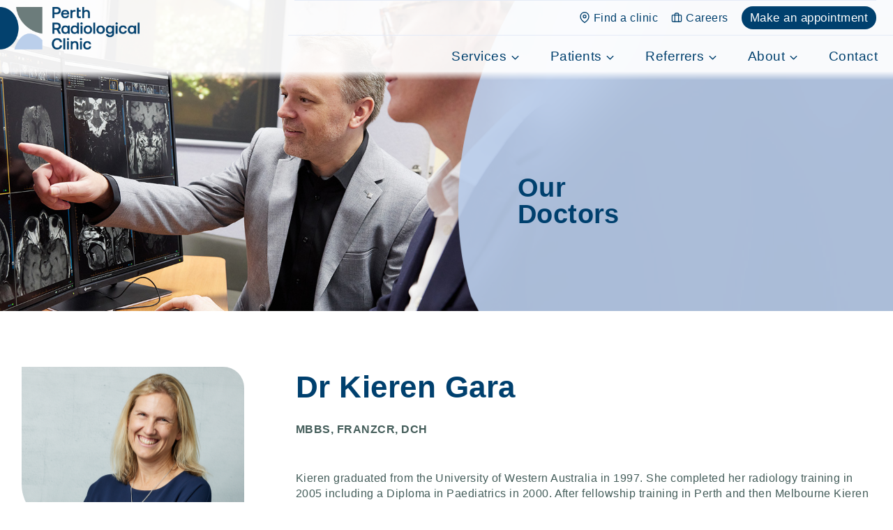

--- FILE ---
content_type: text/html; charset=UTF-8
request_url: https://perthradclinic.com.au/doctor/dr-kieren-gara/
body_size: 31547
content:
<!doctype html>
<html lang="en-AU" class="no-js" itemtype="https://schema.org/Blog" itemscope>
<head>
	
<script>
!function(f,b,e,v,n,t,s)
{if(f.fbq)return;n=f.fbq=function(){n.callMethod?
n.callMethod.apply(n,arguments):n.queue.push(arguments)};
if(!f._fbq)f._fbq=n;n.push=n;n.loaded=!0;n.version='2.0';
n.queue=[];t=b.createElement(e);t.async=!0;
t.src=v;s=b.getElementsByTagName(e)[0];
s.parentNode.insertBefore(t,s)}(window, document,'script',
'https://connect.facebook.net/en_US/fbevents.js');
fbq('init', '415057943105035');
fbq('track', 'PageView');
</script>
<noscript><img height="1" width="1" style="display:none"
src=https://www.facebook.com/tr?id=415057943105035&ev=PageView&noscript=1
/></noscript>
	
	
	<meta charset="UTF-8">
	<meta name="viewport" content="width=device-width, initial-scale=1, minimum-scale=1">
	<title>Dr Kieren Gara - Perth Radiological Clinic</title>
	<style>img:is([sizes="auto" i], [sizes^="auto," i]) { contain-intrinsic-size: 3000px 1500px }</style>
	
<script data-cfasync="false" data-pagespeed-no-defer>
	var gtm4wp_datalayer_name = "dataLayer";
	var dataLayer = dataLayer || [];
</script>
<meta name="description" content="Dr Kieren Gara MBBS, FRANZCR, DCH Kieren graduated from the University of Western Australia in 1997. She completed her radiology training in 2005 including a Diploma in Paediatrics in 2000. After fellowship training in Perth and then Melbourne Kieren returned to Perth and joined Perth Radiological Clinic in 2008. Kieren&hellip;">
<meta name="robots" content="index, follow, max-snippet:-1, max-image-preview:large, max-video-preview:-1">
<link rel="canonical" href="https://perthradclinic.com.au/doctor/dr-kieren-gara/">
<meta property="og:url" content="https://perthradclinic.com.au/doctor/dr-kieren-gara/">
<meta property="og:site_name" content="Perth Radiological Clinic">
<meta property="og:locale" content="en_AU">
<meta property="og:type" content="article">
<meta property="article:author" content="">
<meta property="article:publisher" content="">
<meta property="og:title" content="Dr Kieren Gara - Perth Radiological Clinic">
<meta property="og:description" content="Dr Kieren Gara MBBS, FRANZCR, DCH Kieren graduated from the University of Western Australia in 1997. She completed her radiology training in 2005 including a Diploma in Paediatrics in 2000. After fellowship training in Perth and then Melbourne Kieren returned to Perth and joined Perth Radiological Clinic in 2008. Kieren&hellip;">
<meta property="og:image" content="https://perthradclinic.com.au/roaglyba/2023/04/Kieren-Gara-Main-Page.png">
<meta property="og:image:secure_url" content="https://perthradclinic.com.au/roaglyba/2023/04/Kieren-Gara-Main-Page.png">
<meta property="og:image:width" content="319">
<meta property="og:image:height" content="228">
<meta property="fb:pages" content="">
<meta property="fb:admins" content="">
<meta property="fb:app_id" content="">
<meta name="twitter:card" content="summary">
<meta name="twitter:site" content="">
<meta name="twitter:creator" content="">
<meta name="twitter:title" content="Dr Kieren Gara - Perth Radiological Clinic">
<meta name="twitter:description" content="Dr Kieren Gara MBBS, FRANZCR, DCH Kieren graduated from the University of Western Australia in 1997. She completed her radiology training in 2005 including a Diploma in Paediatrics in 2000. After fellowship training in Perth and then Melbourne Kieren returned to Perth and joined Perth Radiological Clinic in 2008. Kieren&hellip;">
<meta name="twitter:image" content="https://perthradclinic.com.au/roaglyba/2023/04/Kieren-Gara-Main-Page.png">
<link rel='dns-prefetch' href='//static.ola.pepcdn.com' />
<link rel='dns-prefetch' href='//maps.google.com' />
<link rel='dns-prefetch' href='//www.google.com' />
<link rel='dns-prefetch' href='//fonts.googleapis.com' />
<link rel="alternate" type="application/rss+xml" title="Perth Radiological Clinic &raquo; Feed" href="https://perthradclinic.com.au/feed/" />
<link rel="alternate" type="application/rss+xml" title="Perth Radiological Clinic &raquo; Comments Feed" href="https://perthradclinic.com.au/comments/feed/" />
			<script>document.documentElement.classList.remove( 'no-js' );</script>
			<script>
window._wpemojiSettings = {"baseUrl":"https:\/\/s.w.org\/images\/core\/emoji\/16.0.1\/72x72\/","ext":".png","svgUrl":"https:\/\/s.w.org\/images\/core\/emoji\/16.0.1\/svg\/","svgExt":".svg","source":{"concatemoji":"https:\/\/perthradclinic.com.au\/mahoalti\/js\/wp-emoji-release.min.js?ver=6.8.2"}};
/*! This file is auto-generated */
!function(s,n){var o,i,e;function c(e){try{var t={supportTests:e,timestamp:(new Date).valueOf()};sessionStorage.setItem(o,JSON.stringify(t))}catch(e){}}function p(e,t,n){e.clearRect(0,0,e.canvas.width,e.canvas.height),e.fillText(t,0,0);var t=new Uint32Array(e.getImageData(0,0,e.canvas.width,e.canvas.height).data),a=(e.clearRect(0,0,e.canvas.width,e.canvas.height),e.fillText(n,0,0),new Uint32Array(e.getImageData(0,0,e.canvas.width,e.canvas.height).data));return t.every(function(e,t){return e===a[t]})}function u(e,t){e.clearRect(0,0,e.canvas.width,e.canvas.height),e.fillText(t,0,0);for(var n=e.getImageData(16,16,1,1),a=0;a<n.data.length;a++)if(0!==n.data[a])return!1;return!0}function f(e,t,n,a){switch(t){case"flag":return n(e,"\ud83c\udff3\ufe0f\u200d\u26a7\ufe0f","\ud83c\udff3\ufe0f\u200b\u26a7\ufe0f")?!1:!n(e,"\ud83c\udde8\ud83c\uddf6","\ud83c\udde8\u200b\ud83c\uddf6")&&!n(e,"\ud83c\udff4\udb40\udc67\udb40\udc62\udb40\udc65\udb40\udc6e\udb40\udc67\udb40\udc7f","\ud83c\udff4\u200b\udb40\udc67\u200b\udb40\udc62\u200b\udb40\udc65\u200b\udb40\udc6e\u200b\udb40\udc67\u200b\udb40\udc7f");case"emoji":return!a(e,"\ud83e\udedf")}return!1}function g(e,t,n,a){var r="undefined"!=typeof WorkerGlobalScope&&self instanceof WorkerGlobalScope?new OffscreenCanvas(300,150):s.createElement("canvas"),o=r.getContext("2d",{willReadFrequently:!0}),i=(o.textBaseline="top",o.font="600 32px Arial",{});return e.forEach(function(e){i[e]=t(o,e,n,a)}),i}function t(e){var t=s.createElement("script");t.src=e,t.defer=!0,s.head.appendChild(t)}"undefined"!=typeof Promise&&(o="wpEmojiSettingsSupports",i=["flag","emoji"],n.supports={everything:!0,everythingExceptFlag:!0},e=new Promise(function(e){s.addEventListener("DOMContentLoaded",e,{once:!0})}),new Promise(function(t){var n=function(){try{var e=JSON.parse(sessionStorage.getItem(o));if("object"==typeof e&&"number"==typeof e.timestamp&&(new Date).valueOf()<e.timestamp+604800&&"object"==typeof e.supportTests)return e.supportTests}catch(e){}return null}();if(!n){if("undefined"!=typeof Worker&&"undefined"!=typeof OffscreenCanvas&&"undefined"!=typeof URL&&URL.createObjectURL&&"undefined"!=typeof Blob)try{var e="postMessage("+g.toString()+"("+[JSON.stringify(i),f.toString(),p.toString(),u.toString()].join(",")+"));",a=new Blob([e],{type:"text/javascript"}),r=new Worker(URL.createObjectURL(a),{name:"wpTestEmojiSupports"});return void(r.onmessage=function(e){c(n=e.data),r.terminate(),t(n)})}catch(e){}c(n=g(i,f,p,u))}t(n)}).then(function(e){for(var t in e)n.supports[t]=e[t],n.supports.everything=n.supports.everything&&n.supports[t],"flag"!==t&&(n.supports.everythingExceptFlag=n.supports.everythingExceptFlag&&n.supports[t]);n.supports.everythingExceptFlag=n.supports.everythingExceptFlag&&!n.supports.flag,n.DOMReady=!1,n.readyCallback=function(){n.DOMReady=!0}}).then(function(){return e}).then(function(){var e;n.supports.everything||(n.readyCallback(),(e=n.source||{}).concatemoji?t(e.concatemoji):e.wpemoji&&e.twemoji&&(t(e.twemoji),t(e.wpemoji)))}))}((window,document),window._wpemojiSettings);
</script>
<style id='wp-emoji-styles-inline-css'>
	img.wp-smiley, img.emoji {
		display: inline !important;
		border: none !important;
		box-shadow: none !important;
		height: 1em !important;
		width: 1em !important;
		margin: 0 0.07em !important;
		vertical-align: -0.1em !important;
		background: none !important;
		padding: 0 !important;
	}
</style>
<link rel='stylesheet' id='wp-block-library-css' href='https://perthradclinic.com.au/mahoalti/css/dist/block-library/style.min.css?ver=6.8.2' media='all' />
<style id='classic-theme-styles-inline-css'>
/*! This file is auto-generated */
.wp-block-button__link{color:#fff;background-color:#32373c;border-radius:9999px;box-shadow:none;text-decoration:none;padding:calc(.667em + 2px) calc(1.333em + 2px);font-size:1.125em}.wp-block-file__button{background:#32373c;color:#fff;text-decoration:none}
</style>
<style id='wpseopress-local-business-style-inline-css'>
span.wp-block-wpseopress-local-business-field{margin-right:8px}
</style>
<style id='wpseopress-table-of-contents-style-inline-css'>
.wp-block-wpseopress-table-of-contents li.active>a{font-weight:bold}
</style>
<link rel='stylesheet' id='dashicons-css' href='https://perthradclinic.com.au/mahoalti/css/dashicons.min.css?ver=6.8.2' media='all' />
<link rel='stylesheet' id='essgrid-blocks-editor-css-css' href='https://perthradclinic.com.au/mod-02/admin/includes/builders/gutenberg/build/index.css?ver=1753225619' media='all' />
<style id='global-styles-inline-css'>
:root{--wp--preset--aspect-ratio--square: 1;--wp--preset--aspect-ratio--4-3: 4/3;--wp--preset--aspect-ratio--3-4: 3/4;--wp--preset--aspect-ratio--3-2: 3/2;--wp--preset--aspect-ratio--2-3: 2/3;--wp--preset--aspect-ratio--16-9: 16/9;--wp--preset--aspect-ratio--9-16: 9/16;--wp--preset--color--black: #000000;--wp--preset--color--cyan-bluish-gray: #abb8c3;--wp--preset--color--white: #ffffff;--wp--preset--color--pale-pink: #f78da7;--wp--preset--color--vivid-red: #cf2e2e;--wp--preset--color--luminous-vivid-orange: #ff6900;--wp--preset--color--luminous-vivid-amber: #fcb900;--wp--preset--color--light-green-cyan: #7bdcb5;--wp--preset--color--vivid-green-cyan: #00d084;--wp--preset--color--pale-cyan-blue: #8ed1fc;--wp--preset--color--vivid-cyan-blue: #0693e3;--wp--preset--color--vivid-purple: #9b51e0;--wp--preset--color--theme-palette-1: #00406e;--wp--preset--color--theme-palette-2: #557ebd;--wp--preset--color--theme-palette-3: #445d5a;--wp--preset--color--theme-palette-4: #6b7b7a;--wp--preset--color--theme-palette-5: #abb5b3;--wp--preset--color--theme-palette-6: #baceeb;--wp--preset--color--theme-palette-7: #e5ebf7;--wp--preset--color--theme-palette-8: #f3dace;--wp--preset--color--theme-palette-9: #ffffff;--wp--preset--gradient--vivid-cyan-blue-to-vivid-purple: linear-gradient(135deg,rgba(6,147,227,1) 0%,rgb(155,81,224) 100%);--wp--preset--gradient--light-green-cyan-to-vivid-green-cyan: linear-gradient(135deg,rgb(122,220,180) 0%,rgb(0,208,130) 100%);--wp--preset--gradient--luminous-vivid-amber-to-luminous-vivid-orange: linear-gradient(135deg,rgba(252,185,0,1) 0%,rgba(255,105,0,1) 100%);--wp--preset--gradient--luminous-vivid-orange-to-vivid-red: linear-gradient(135deg,rgba(255,105,0,1) 0%,rgb(207,46,46) 100%);--wp--preset--gradient--very-light-gray-to-cyan-bluish-gray: linear-gradient(135deg,rgb(238,238,238) 0%,rgb(169,184,195) 100%);--wp--preset--gradient--cool-to-warm-spectrum: linear-gradient(135deg,rgb(74,234,220) 0%,rgb(151,120,209) 20%,rgb(207,42,186) 40%,rgb(238,44,130) 60%,rgb(251,105,98) 80%,rgb(254,248,76) 100%);--wp--preset--gradient--blush-light-purple: linear-gradient(135deg,rgb(255,206,236) 0%,rgb(152,150,240) 100%);--wp--preset--gradient--blush-bordeaux: linear-gradient(135deg,rgb(254,205,165) 0%,rgb(254,45,45) 50%,rgb(107,0,62) 100%);--wp--preset--gradient--luminous-dusk: linear-gradient(135deg,rgb(255,203,112) 0%,rgb(199,81,192) 50%,rgb(65,88,208) 100%);--wp--preset--gradient--pale-ocean: linear-gradient(135deg,rgb(255,245,203) 0%,rgb(182,227,212) 50%,rgb(51,167,181) 100%);--wp--preset--gradient--electric-grass: linear-gradient(135deg,rgb(202,248,128) 0%,rgb(113,206,126) 100%);--wp--preset--gradient--midnight: linear-gradient(135deg,rgb(2,3,129) 0%,rgb(40,116,252) 100%);--wp--preset--font-size--small: 14px;--wp--preset--font-size--medium: 24px;--wp--preset--font-size--large: 32px;--wp--preset--font-size--x-large: 42px;--wp--preset--font-size--larger: 40px;--wp--preset--spacing--20: 0.44rem;--wp--preset--spacing--30: 0.67rem;--wp--preset--spacing--40: 1rem;--wp--preset--spacing--50: 1.5rem;--wp--preset--spacing--60: 2.25rem;--wp--preset--spacing--70: 3.38rem;--wp--preset--spacing--80: 5.06rem;--wp--preset--shadow--natural: 6px 6px 9px rgba(0, 0, 0, 0.2);--wp--preset--shadow--deep: 12px 12px 50px rgba(0, 0, 0, 0.4);--wp--preset--shadow--sharp: 6px 6px 0px rgba(0, 0, 0, 0.2);--wp--preset--shadow--outlined: 6px 6px 0px -3px rgba(255, 255, 255, 1), 6px 6px rgba(0, 0, 0, 1);--wp--preset--shadow--crisp: 6px 6px 0px rgba(0, 0, 0, 1);}:where(.is-layout-flex){gap: 0.5em;}:where(.is-layout-grid){gap: 0.5em;}body .is-layout-flex{display: flex;}.is-layout-flex{flex-wrap: wrap;align-items: center;}.is-layout-flex > :is(*, div){margin: 0;}body .is-layout-grid{display: grid;}.is-layout-grid > :is(*, div){margin: 0;}:where(.wp-block-columns.is-layout-flex){gap: 2em;}:where(.wp-block-columns.is-layout-grid){gap: 2em;}:where(.wp-block-post-template.is-layout-flex){gap: 1.25em;}:where(.wp-block-post-template.is-layout-grid){gap: 1.25em;}.has-black-color{color: var(--wp--preset--color--black) !important;}.has-cyan-bluish-gray-color{color: var(--wp--preset--color--cyan-bluish-gray) !important;}.has-white-color{color: var(--wp--preset--color--white) !important;}.has-pale-pink-color{color: var(--wp--preset--color--pale-pink) !important;}.has-vivid-red-color{color: var(--wp--preset--color--vivid-red) !important;}.has-luminous-vivid-orange-color{color: var(--wp--preset--color--luminous-vivid-orange) !important;}.has-luminous-vivid-amber-color{color: var(--wp--preset--color--luminous-vivid-amber) !important;}.has-light-green-cyan-color{color: var(--wp--preset--color--light-green-cyan) !important;}.has-vivid-green-cyan-color{color: var(--wp--preset--color--vivid-green-cyan) !important;}.has-pale-cyan-blue-color{color: var(--wp--preset--color--pale-cyan-blue) !important;}.has-vivid-cyan-blue-color{color: var(--wp--preset--color--vivid-cyan-blue) !important;}.has-vivid-purple-color{color: var(--wp--preset--color--vivid-purple) !important;}.has-black-background-color{background-color: var(--wp--preset--color--black) !important;}.has-cyan-bluish-gray-background-color{background-color: var(--wp--preset--color--cyan-bluish-gray) !important;}.has-white-background-color{background-color: var(--wp--preset--color--white) !important;}.has-pale-pink-background-color{background-color: var(--wp--preset--color--pale-pink) !important;}.has-vivid-red-background-color{background-color: var(--wp--preset--color--vivid-red) !important;}.has-luminous-vivid-orange-background-color{background-color: var(--wp--preset--color--luminous-vivid-orange) !important;}.has-luminous-vivid-amber-background-color{background-color: var(--wp--preset--color--luminous-vivid-amber) !important;}.has-light-green-cyan-background-color{background-color: var(--wp--preset--color--light-green-cyan) !important;}.has-vivid-green-cyan-background-color{background-color: var(--wp--preset--color--vivid-green-cyan) !important;}.has-pale-cyan-blue-background-color{background-color: var(--wp--preset--color--pale-cyan-blue) !important;}.has-vivid-cyan-blue-background-color{background-color: var(--wp--preset--color--vivid-cyan-blue) !important;}.has-vivid-purple-background-color{background-color: var(--wp--preset--color--vivid-purple) !important;}.has-black-border-color{border-color: var(--wp--preset--color--black) !important;}.has-cyan-bluish-gray-border-color{border-color: var(--wp--preset--color--cyan-bluish-gray) !important;}.has-white-border-color{border-color: var(--wp--preset--color--white) !important;}.has-pale-pink-border-color{border-color: var(--wp--preset--color--pale-pink) !important;}.has-vivid-red-border-color{border-color: var(--wp--preset--color--vivid-red) !important;}.has-luminous-vivid-orange-border-color{border-color: var(--wp--preset--color--luminous-vivid-orange) !important;}.has-luminous-vivid-amber-border-color{border-color: var(--wp--preset--color--luminous-vivid-amber) !important;}.has-light-green-cyan-border-color{border-color: var(--wp--preset--color--light-green-cyan) !important;}.has-vivid-green-cyan-border-color{border-color: var(--wp--preset--color--vivid-green-cyan) !important;}.has-pale-cyan-blue-border-color{border-color: var(--wp--preset--color--pale-cyan-blue) !important;}.has-vivid-cyan-blue-border-color{border-color: var(--wp--preset--color--vivid-cyan-blue) !important;}.has-vivid-purple-border-color{border-color: var(--wp--preset--color--vivid-purple) !important;}.has-vivid-cyan-blue-to-vivid-purple-gradient-background{background: var(--wp--preset--gradient--vivid-cyan-blue-to-vivid-purple) !important;}.has-light-green-cyan-to-vivid-green-cyan-gradient-background{background: var(--wp--preset--gradient--light-green-cyan-to-vivid-green-cyan) !important;}.has-luminous-vivid-amber-to-luminous-vivid-orange-gradient-background{background: var(--wp--preset--gradient--luminous-vivid-amber-to-luminous-vivid-orange) !important;}.has-luminous-vivid-orange-to-vivid-red-gradient-background{background: var(--wp--preset--gradient--luminous-vivid-orange-to-vivid-red) !important;}.has-very-light-gray-to-cyan-bluish-gray-gradient-background{background: var(--wp--preset--gradient--very-light-gray-to-cyan-bluish-gray) !important;}.has-cool-to-warm-spectrum-gradient-background{background: var(--wp--preset--gradient--cool-to-warm-spectrum) !important;}.has-blush-light-purple-gradient-background{background: var(--wp--preset--gradient--blush-light-purple) !important;}.has-blush-bordeaux-gradient-background{background: var(--wp--preset--gradient--blush-bordeaux) !important;}.has-luminous-dusk-gradient-background{background: var(--wp--preset--gradient--luminous-dusk) !important;}.has-pale-ocean-gradient-background{background: var(--wp--preset--gradient--pale-ocean) !important;}.has-electric-grass-gradient-background{background: var(--wp--preset--gradient--electric-grass) !important;}.has-midnight-gradient-background{background: var(--wp--preset--gradient--midnight) !important;}.has-small-font-size{font-size: var(--wp--preset--font-size--small) !important;}.has-medium-font-size{font-size: var(--wp--preset--font-size--medium) !important;}.has-large-font-size{font-size: var(--wp--preset--font-size--large) !important;}.has-x-large-font-size{font-size: var(--wp--preset--font-size--x-large) !important;}
:where(.wp-block-post-template.is-layout-flex){gap: 1.25em;}:where(.wp-block-post-template.is-layout-grid){gap: 1.25em;}
:where(.wp-block-columns.is-layout-flex){gap: 2em;}:where(.wp-block-columns.is-layout-grid){gap: 2em;}
:root :where(.wp-block-pullquote){font-size: 1.5em;line-height: 1.6;}
</style>
<link rel='stylesheet' id='wpgmp-frontend-css' href='https://perthradclinic.com.au/ptynelah/wp-google-map-gold/assets/css/frontend.css?ver=6.8.2' media='all' />
<link rel='stylesheet' id='kadence-global-css' href='https://perthradclinic.com.au/agroaree/assets/css/global.min.css?ver=1.1.33' media='all' />
<style id='kadence-global-inline-css'>
/* Kadence Base CSS */
:root{--global-palette1:#00406e;--global-palette2:#557ebd;--global-palette3:#445d5a;--global-palette4:#6b7b7a;--global-palette5:#abb5b3;--global-palette6:#baceeb;--global-palette7:#e5ebf7;--global-palette8:#f3dace;--global-palette9:#ffffff;--global-palette9rgb:255, 255, 255;--global-palette-highlight:var(--global-palette1);--global-palette-highlight-alt:var(--global-palette2);--global-palette-highlight-alt2:var(--global-palette9);--global-palette-btn-bg:var(--global-palette1);--global-palette-btn-bg-hover:var(--global-palette2);--global-palette-btn:var(--global-palette9);--global-palette-btn-hover:var(--global-palette9);--global-body-font-family:Arial, Helvetica, sans-serif;--global-heading-font-family:inherit;--global-primary-nav-font-family:Arial, Helvetica, sans-serif;--global-fallback-font:sans-serif;--global-display-fallback-font:sans-serif;--global-content-width:1490px;--global-content-narrow-width:842px;--global-content-edge-padding:1.5rem;--global-calc-content-width:calc(1490px - var(--global-content-edge-padding) - var(--global-content-edge-padding) );}.wp-site-blocks{--global-vw:calc( 100vw - ( 0.5 * var(--scrollbar-offset)));}:root .has-theme-palette-1-background-color{background-color:var(--global-palette1);}:root .has-theme-palette-1-color{color:var(--global-palette1);}:root .has-theme-palette-2-background-color{background-color:var(--global-palette2);}:root .has-theme-palette-2-color{color:var(--global-palette2);}:root .has-theme-palette-3-background-color{background-color:var(--global-palette3);}:root .has-theme-palette-3-color{color:var(--global-palette3);}:root .has-theme-palette-4-background-color{background-color:var(--global-palette4);}:root .has-theme-palette-4-color{color:var(--global-palette4);}:root .has-theme-palette-5-background-color{background-color:var(--global-palette5);}:root .has-theme-palette-5-color{color:var(--global-palette5);}:root .has-theme-palette-6-background-color{background-color:var(--global-palette6);}:root .has-theme-palette-6-color{color:var(--global-palette6);}:root .has-theme-palette-7-background-color{background-color:var(--global-palette7);}:root .has-theme-palette-7-color{color:var(--global-palette7);}:root .has-theme-palette-8-background-color{background-color:var(--global-palette8);}:root .has-theme-palette-8-color{color:var(--global-palette8);}:root .has-theme-palette-9-background-color{background-color:var(--global-palette9);}:root .has-theme-palette-9-color{color:var(--global-palette9);}:root .has-theme-palette1-background-color{background-color:var(--global-palette1);}:root .has-theme-palette1-color{color:var(--global-palette1);}:root .has-theme-palette2-background-color{background-color:var(--global-palette2);}:root .has-theme-palette2-color{color:var(--global-palette2);}:root .has-theme-palette3-background-color{background-color:var(--global-palette3);}:root .has-theme-palette3-color{color:var(--global-palette3);}:root .has-theme-palette4-background-color{background-color:var(--global-palette4);}:root .has-theme-palette4-color{color:var(--global-palette4);}:root .has-theme-palette5-background-color{background-color:var(--global-palette5);}:root .has-theme-palette5-color{color:var(--global-palette5);}:root .has-theme-palette6-background-color{background-color:var(--global-palette6);}:root .has-theme-palette6-color{color:var(--global-palette6);}:root .has-theme-palette7-background-color{background-color:var(--global-palette7);}:root .has-theme-palette7-color{color:var(--global-palette7);}:root .has-theme-palette8-background-color{background-color:var(--global-palette8);}:root .has-theme-palette8-color{color:var(--global-palette8);}:root .has-theme-palette9-background-color{background-color:var(--global-palette9);}:root .has-theme-palette9-color{color:var(--global-palette9);}body{background:var(--global-palette9);}body, input, select, optgroup, textarea{font-style:normal;font-weight:normal;font-size:16px;line-height:1.4;letter-spacing:0.03em;font-family:var(--global-body-font-family);color:var(--global-palette3);}.content-bg, body.content-style-unboxed .site{background:var(--global-palette9);}@media all and (max-width: 767px){body{font-size:14px;}}h1,h2,h3,h4,h5,h6{font-family:var(--global-heading-font-family);}h1{font-style:normal;font-weight:700;font-size:70px;line-height:1;color:var(--global-palette1);}h2{font-style:normal;font-weight:700;font-size:44px;line-height:1.3;color:var(--global-palette1);}h3{font-style:normal;font-weight:700;font-size:24px;line-height:1.5;color:var(--global-palette3);}h4{font-style:normal;font-weight:700;font-size:22px;line-height:1.5;color:var(--global-palette4);}h5{font-style:normal;font-weight:700;font-size:20px;line-height:1.5;color:var(--global-palette4);}h6{font-style:normal;font-weight:normal;font-size:18px;line-height:1.5;color:var(--global-palette4);}@media all and (max-width: 1024px){h1{font-size:34px;}}@media all and (max-width: 767px){h1{font-size:28px;}h2{font-size:24px;}h3{font-size:22px;}h4{font-size:18px;}h5{font-size:18px;}}.entry-hero .kadence-breadcrumbs{max-width:1490px;}.site-container, .site-header-row-layout-contained, .site-footer-row-layout-contained, .entry-hero-layout-contained, .comments-area, .alignfull > .wp-block-cover__inner-container, .alignwide > .wp-block-cover__inner-container{max-width:var(--global-content-width);}.content-width-narrow .content-container.site-container, .content-width-narrow .hero-container.site-container{max-width:var(--global-content-narrow-width);}@media all and (min-width: 1720px){.wp-site-blocks .content-container  .alignwide{margin-left:-115px;margin-right:-115px;width:unset;max-width:unset;}}@media all and (min-width: 1102px){.content-width-narrow .wp-site-blocks .content-container .alignwide{margin-left:-130px;margin-right:-130px;width:unset;max-width:unset;}}.content-style-boxed .wp-site-blocks .entry-content .alignwide{margin-left:-2rem;margin-right:-2rem;}@media all and (max-width: 1024px){.content-style-boxed .wp-site-blocks .entry-content .alignwide{margin-left:-2rem;margin-right:-2rem;}}@media all and (max-width: 767px){.content-style-boxed .wp-site-blocks .entry-content .alignwide{margin-left:-1.5rem;margin-right:-1.5rem;}}.content-area{margin-top:5rem;margin-bottom:5rem;}@media all and (max-width: 1024px){.content-area{margin-top:3rem;margin-bottom:3rem;}}@media all and (max-width: 767px){.content-area{margin-top:2rem;margin-bottom:2rem;}}.entry-content-wrap, div.wp-block-kadence-posts .entry-content-wrap{padding:2rem;}@media all and (max-width: 1024px){.entry-content-wrap, div.wp-block-kadence-posts .entry-content-wrap{padding:2rem;}}@media all and (max-width: 767px){.entry-content-wrap, div.wp-block-kadence-posts .entry-content-wrap{padding:1.5rem;}}.entry.single-entry{box-shadow:0px 15px 15px -10px rgba(0,0,0,0.05);}.entry.loop-entry, .wp-block-kadence-posts .entry.loop-entry{box-shadow:0px 15px 15px -10px rgba(0,0,0,0.05);}.loop-entry .entry-content-wrap, div.wp-block-kadence-posts .loop-entry .entry-content-wrap{padding:2rem;}@media all and (max-width: 1024px){.loop-entry .entry-content-wrap, div.wp-block-kadence-posts .loop-entry .entry-content-wrap{padding:2rem;}}@media all and (max-width: 767px){.loop-entry .entry-content-wrap, div.wp-block-kadence-posts .loop-entry .entry-content-wrap{padding:1.5rem;}}.primary-sidebar.widget-area .widget{margin-bottom:1.5em;color:var(--global-palette4);}.primary-sidebar.widget-area .widget-title{font-weight:700;font-size:20px;line-height:1.5;color:var(--global-palette3);}button, .button, .wp-block-button__link, input[type="button"], input[type="reset"], input[type="submit"], .fl-button, .elementor-button-wrapper .elementor-button{font-style:normal;font-weight:normal;font-size:17px;border-radius:40px;padding:13px 19px 13px 19px;box-shadow:0px 0px 0px -7px rgba(0,0,0,0);}.wp-block-button.is-style-outline .wp-block-button__link{padding:13px 19px 13px 19px;}button:hover, button:focus, button:active, .button:hover, .button:focus, .button:active, .wp-block-button__link:hover, .wp-block-button__link:focus, .wp-block-button__link:active, input[type="button"]:hover, input[type="button"]:focus, input[type="button"]:active, input[type="reset"]:hover, input[type="reset"]:focus, input[type="reset"]:active, input[type="submit"]:hover, input[type="submit"]:focus, input[type="submit"]:active, .elementor-button-wrapper .elementor-button:hover, .elementor-button-wrapper .elementor-button:focus, .elementor-button-wrapper .elementor-button:active{box-shadow:0px 15px 25px -7px rgba(0,0,0,0.1);}@media all and (min-width: 1025px){.transparent-header .entry-hero .entry-hero-container-inner{padding-top:calc(0px + 60px);}}@media all and (max-width: 1024px){.mobile-transparent-header .entry-hero .entry-hero-container-inner{padding-top:60px;}}@media all and (max-width: 767px){.mobile-transparent-header .entry-hero .entry-hero-container-inner{padding-top:10px;}}#colophon{background:var(--global-palette2);}.site-middle-footer-wrap .site-footer-row-container-inner{font-style:normal;color:var(--global-palette9);}.site-middle-footer-inner-wrap{padding-top:30px;padding-bottom:30px;grid-column-gap:30px;grid-row-gap:30px;}.site-middle-footer-inner-wrap .widget{margin-bottom:30px;}.site-middle-footer-inner-wrap .widget-area .widget-title{font-style:normal;color:var(--global-palette9);}.site-middle-footer-inner-wrap .site-footer-section:not(:last-child):after{right:calc(-30px / 2);}.site-top-footer-wrap .site-footer-row-container-inner{font-style:normal;color:var(--global-palette9);}.site-footer .site-top-footer-wrap a:not(.button):not(.wp-block-button__link):not(.wp-element-button){color:var(--global-palette6);}.site-top-footer-inner-wrap{padding-top:30px;padding-bottom:30px;grid-column-gap:60px;grid-row-gap:60px;}.site-top-footer-inner-wrap .widget{margin-bottom:30px;}.site-top-footer-inner-wrap .widget-area .widget-title{font-style:normal;color:var(--global-palette9);}.site-top-footer-inner-wrap .site-footer-section:not(:last-child):after{right:calc(-60px / 2);}.site-bottom-footer-wrap .site-footer-row-container-inner{font-style:normal;color:var(--global-palette9);}.site-footer .site-bottom-footer-wrap a:where(:not(.button):not(.wp-block-button__link):not(.wp-element-button)){color:var(--global-palette9);}.site-bottom-footer-inner-wrap{padding-top:30px;padding-bottom:30px;grid-column-gap:30px;}.site-bottom-footer-inner-wrap .widget{margin-bottom:30px;}.site-bottom-footer-inner-wrap .site-footer-section:not(:last-child):after{right:calc(-30px / 2);}.footer-social-wrap{margin:0px 0px 0px 0px;}.footer-social-wrap .footer-social-inner-wrap{font-size:30px;gap:0px;}.site-footer .site-footer-wrap .site-footer-section .footer-social-wrap .footer-social-inner-wrap .social-button{background:var(--global-palette2);border:2px none transparent;border-radius:3px;}#kt-scroll-up-reader, #kt-scroll-up{border-radius:30px 30px 30px 30px;background:var(--global-palette6);bottom:80px;font-size:1.66em;padding:0.4em 0.4em 0.4em 0.4em;}#kt-scroll-up-reader.scroll-up-side-right, #kt-scroll-up.scroll-up-side-right{right:13px;}#kt-scroll-up-reader.scroll-up-side-left, #kt-scroll-up.scroll-up-side-left{left:13px;}#kt-scroll-up-reader:hover, #kt-scroll-up:hover{background:var(--global-palette2);}#colophon .footer-navigation .footer-menu-container > ul > li > a{padding-left:calc(1.2em / 2);padding-right:calc(1.2em / 2);padding-top:calc(0.6em / 2);padding-bottom:calc(0.6em / 2);color:var(--global-palette5);}#colophon .footer-navigation .footer-menu-container > ul li a:hover{color:var(--global-palette-highlight);}#colophon .footer-navigation .footer-menu-container > ul li.current-menu-item > a{color:var(--global-palette3);}.wp-site-blocks .page-title h1{font-style:normal;font-weight:700;font-size:80px;color:var(--global-palette7);}.page-hero-section .entry-hero-container-inner{background-color:var(--global-palette1);background-image:url('https://perthradclinic.com.au/roaglyba/2023/04/prc-title-022.jpg');background-position:center;}.entry-hero.page-hero-section .entry-header{min-height:310px;}.post-archive-hero-section .entry-hero-container-inner{background-color:var(--global-palette1);background-image:url('https://perthradclinic.com.au/roaglyba/2023/04/prc-title-022.jpg');background-position:53% 70%;}.entry-hero.post-archive-hero-section .entry-header{min-height:286px;}.wp-site-blocks .post-archive-title h1{color:var(--global-palette7);}body.single-doctor{background:var(--global-palette9);}body.social-brand-colors .social-show-brand-hover .social-link-facebook:not(.ignore-brand):not(.skip):not(.ignore):hover, body.social-brand-colors .social-show-brand-until .social-link-facebook:not(:hover):not(.skip):not(.ignore), body.social-brand-colors .social-show-brand-always .social-link-facebook:not(.ignore-brand):not(.skip):not(.ignore){background:#3b5998;}body.social-brand-colors .social-show-brand-hover.social-style-outline .social-link-facebook:not(.ignore-brand):not(.skip):not(.ignore):hover, body.social-brand-colors .social-show-brand-until.social-style-outline .social-link-facebook:not(:hover):not(.skip):not(.ignore), body.social-brand-colors .social-show-brand-always.social-style-outline .social-link-facebook:not(.ignore-brand):not(.skip):not(.ignore){color:#3b5998;}body.social-brand-colors .social-show-brand-hover .social-link-instagram:not(.ignore-brand):not(.skip):not(.ignore):hover, body.social-brand-colors .social-show-brand-until .social-link-instagram:not(:hover):not(.skip):not(.ignore), body.social-brand-colors .social-show-brand-always .social-link-instagram:not(.ignore-brand):not(.skip):not(.ignore){background:#517fa4;}body.social-brand-colors .social-show-brand-hover.social-style-outline .social-link-instagram:not(.ignore-brand):not(.skip):not(.ignore):hover, body.social-brand-colors .social-show-brand-until.social-style-outline .social-link-instagram:not(:hover):not(.skip):not(.ignore), body.social-brand-colors .social-show-brand-always.social-style-outline .social-link-instagram:not(.ignore-brand):not(.skip):not(.ignore){color:#517fa4;}body.social-brand-colors .social-show-brand-hover .social-link-twitter:not(.ignore-brand):not(.skip):not(.ignore):hover, body.social-brand-colors .social-show-brand-until .social-link-twitter:not(:hover):not(.skip):not(.ignore), body.social-brand-colors .social-show-brand-always .social-link-twitter:not(.ignore-brand):not(.skip):not(.ignore){background:#1DA1F2;}body.social-brand-colors .social-show-brand-hover.social-style-outline .social-link-twitter:not(.ignore-brand):not(.skip):not(.ignore):hover, body.social-brand-colors .social-show-brand-until.social-style-outline .social-link-twitter:not(:hover):not(.skip):not(.ignore), body.social-brand-colors .social-show-brand-always.social-style-outline .social-link-twitter:not(.ignore-brand):not(.skip):not(.ignore){color:#1DA1F2;}body.social-brand-colors .social-show-brand-hover .social-link-youtube:not(.ignore-brand):not(.skip):not(.ignore):hover, body.social-brand-colors .social-show-brand-until .social-link-youtube:not(:hover):not(.skip):not(.ignore), body.social-brand-colors .social-show-brand-always .social-link-youtube:not(.ignore-brand):not(.skip):not(.ignore){background:#FF3333;}body.social-brand-colors .social-show-brand-hover.social-style-outline .social-link-youtube:not(.ignore-brand):not(.skip):not(.ignore):hover, body.social-brand-colors .social-show-brand-until.social-style-outline .social-link-youtube:not(:hover):not(.skip):not(.ignore), body.social-brand-colors .social-show-brand-always.social-style-outline .social-link-youtube:not(.ignore-brand):not(.skip):not(.ignore){color:#FF3333;}body.social-brand-colors .social-show-brand-hover .social-link-facebook_group:not(.ignore-brand):not(.skip):not(.ignore):hover, body.social-brand-colors .social-show-brand-until .social-link-facebook_group:not(:hover):not(.skip):not(.ignore), body.social-brand-colors .social-show-brand-always .social-link-facebook_group:not(.ignore-brand):not(.skip):not(.ignore){background:#3b5998;}body.social-brand-colors .social-show-brand-hover.social-style-outline .social-link-facebook_group:not(.ignore-brand):not(.skip):not(.ignore):hover, body.social-brand-colors .social-show-brand-until.social-style-outline .social-link-facebook_group:not(:hover):not(.skip):not(.ignore), body.social-brand-colors .social-show-brand-always.social-style-outline .social-link-facebook_group:not(.ignore-brand):not(.skip):not(.ignore){color:#3b5998;}body.social-brand-colors .social-show-brand-hover .social-link-vimeo:not(.ignore-brand):not(.skip):not(.ignore):hover, body.social-brand-colors .social-show-brand-until .social-link-vimeo:not(:hover):not(.skip):not(.ignore), body.social-brand-colors .social-show-brand-always .social-link-vimeo:not(.ignore-brand):not(.skip):not(.ignore){background:#4EBBFF;}body.social-brand-colors .social-show-brand-hover.social-style-outline .social-link-vimeo:not(.ignore-brand):not(.skip):not(.ignore):hover, body.social-brand-colors .social-show-brand-until.social-style-outline .social-link-vimeo:not(:hover):not(.skip):not(.ignore), body.social-brand-colors .social-show-brand-always.social-style-outline .social-link-vimeo:not(.ignore-brand):not(.skip):not(.ignore){color:#4EBBFF;}body.social-brand-colors .social-show-brand-hover .social-link-pinterest:not(.ignore-brand):not(.skip):not(.ignore):hover, body.social-brand-colors .social-show-brand-until .social-link-pinterest:not(:hover):not(.skip):not(.ignore), body.social-brand-colors .social-show-brand-always .social-link-pinterest:not(.ignore-brand):not(.skip):not(.ignore){background:#C92228;}body.social-brand-colors .social-show-brand-hover.social-style-outline .social-link-pinterest:not(.ignore-brand):not(.skip):not(.ignore):hover, body.social-brand-colors .social-show-brand-until.social-style-outline .social-link-pinterest:not(:hover):not(.skip):not(.ignore), body.social-brand-colors .social-show-brand-always.social-style-outline .social-link-pinterest:not(.ignore-brand):not(.skip):not(.ignore){color:#C92228;}body.social-brand-colors .social-show-brand-hover .social-link-linkedin:not(.ignore-brand):not(.skip):not(.ignore):hover, body.social-brand-colors .social-show-brand-until .social-link-linkedin:not(:hover):not(.skip):not(.ignore), body.social-brand-colors .social-show-brand-always .social-link-linkedin:not(.ignore-brand):not(.skip):not(.ignore){background:#4875B4;}body.social-brand-colors .social-show-brand-hover.social-style-outline .social-link-linkedin:not(.ignore-brand):not(.skip):not(.ignore):hover, body.social-brand-colors .social-show-brand-until.social-style-outline .social-link-linkedin:not(:hover):not(.skip):not(.ignore), body.social-brand-colors .social-show-brand-always.social-style-outline .social-link-linkedin:not(.ignore-brand):not(.skip):not(.ignore){color:#4875B4;}body.social-brand-colors .social-show-brand-hover .social-link-medium:not(.ignore-brand):not(.skip):not(.ignore):hover, body.social-brand-colors .social-show-brand-until .social-link-medium:not(:hover):not(.skip):not(.ignore), body.social-brand-colors .social-show-brand-always .social-link-medium:not(.ignore-brand):not(.skip):not(.ignore){background:#181818;}body.social-brand-colors .social-show-brand-hover.social-style-outline .social-link-medium:not(.ignore-brand):not(.skip):not(.ignore):hover, body.social-brand-colors .social-show-brand-until.social-style-outline .social-link-medium:not(:hover):not(.skip):not(.ignore), body.social-brand-colors .social-show-brand-always.social-style-outline .social-link-medium:not(.ignore-brand):not(.skip):not(.ignore){color:#181818;}body.social-brand-colors .social-show-brand-hover .social-link-wordpress:not(.ignore-brand):not(.skip):not(.ignore):hover, body.social-brand-colors .social-show-brand-until .social-link-wordpress:not(:hover):not(.skip):not(.ignore), body.social-brand-colors .social-show-brand-always .social-link-wordpress:not(.ignore-brand):not(.skip):not(.ignore){background:#00749C;}body.social-brand-colors .social-show-brand-hover.social-style-outline .social-link-wordpress:not(.ignore-brand):not(.skip):not(.ignore):hover, body.social-brand-colors .social-show-brand-until.social-style-outline .social-link-wordpress:not(:hover):not(.skip):not(.ignore), body.social-brand-colors .social-show-brand-always.social-style-outline .social-link-wordpress:not(.ignore-brand):not(.skip):not(.ignore){color:#00749C;}body.social-brand-colors .social-show-brand-hover .social-link-reddit:not(.ignore-brand):not(.skip):not(.ignore):hover, body.social-brand-colors .social-show-brand-until .social-link-reddit:not(:hover):not(.skip):not(.ignore), body.social-brand-colors .social-show-brand-always .social-link-reddit:not(.ignore-brand):not(.skip):not(.ignore){background:#ff4500;}body.social-brand-colors .social-show-brand-hover.social-style-outline .social-link-reddit:not(.ignore-brand):not(.skip):not(.ignore):hover, body.social-brand-colors .social-show-brand-until.social-style-outline .social-link-reddit:not(:hover):not(.skip):not(.ignore), body.social-brand-colors .social-show-brand-always.social-style-outline .social-link-reddit:not(.ignore-brand):not(.skip):not(.ignore){color:#ff4500;}body.social-brand-colors .social-show-brand-hover .social-link-patreon:not(.ignore-brand):not(.skip):not(.ignore):hover, body.social-brand-colors .social-show-brand-until .social-link-patreon:not(:hover):not(.skip):not(.ignore), body.social-brand-colors .social-show-brand-always .social-link-patreon:not(.ignore-brand):not(.skip):not(.ignore){background:#052D49;}body.social-brand-colors .social-show-brand-hover.social-style-outline .social-link-patreon:not(.ignore-brand):not(.skip):not(.ignore):hover, body.social-brand-colors .social-show-brand-until.social-style-outline .social-link-patreon:not(:hover):not(.skip):not(.ignore), body.social-brand-colors .social-show-brand-always.social-style-outline .social-link-patreon:not(.ignore-brand):not(.skip):not(.ignore){color:#052D49;}body.social-brand-colors .social-show-brand-hover .social-link-github:not(.ignore-brand):not(.skip):not(.ignore):hover, body.social-brand-colors .social-show-brand-until .social-link-github:not(:hover):not(.skip):not(.ignore), body.social-brand-colors .social-show-brand-always .social-link-github:not(.ignore-brand):not(.skip):not(.ignore){background:#4078c0;}body.social-brand-colors .social-show-brand-hover.social-style-outline .social-link-github:not(.ignore-brand):not(.skip):not(.ignore):hover, body.social-brand-colors .social-show-brand-until.social-style-outline .social-link-github:not(:hover):not(.skip):not(.ignore), body.social-brand-colors .social-show-brand-always.social-style-outline .social-link-github:not(.ignore-brand):not(.skip):not(.ignore){color:#4078c0;}body.social-brand-colors .social-show-brand-hover .social-link-dribbble:not(.ignore-brand):not(.skip):not(.ignore):hover, body.social-brand-colors .social-show-brand-until .social-link-dribbble:not(:hover):not(.skip):not(.ignore), body.social-brand-colors .social-show-brand-always .social-link-dribbble:not(.ignore-brand):not(.skip):not(.ignore){background:#EA4C89;}body.social-brand-colors .social-show-brand-hover.social-style-outline .social-link-dribbble:not(.ignore-brand):not(.skip):not(.ignore):hover, body.social-brand-colors .social-show-brand-until.social-style-outline .social-link-dribbble:not(:hover):not(.skip):not(.ignore), body.social-brand-colors .social-show-brand-always.social-style-outline .social-link-dribbble:not(.ignore-brand):not(.skip):not(.ignore){color:#EA4C89;}body.social-brand-colors .social-show-brand-hover .social-link-behance:not(.ignore-brand):not(.skip):not(.ignore):hover, body.social-brand-colors .social-show-brand-until .social-link-behance:not(:hover):not(.skip):not(.ignore), body.social-brand-colors .social-show-brand-always .social-link-behance:not(.ignore-brand):not(.skip):not(.ignore){background:#1769ff;}body.social-brand-colors .social-show-brand-hover.social-style-outline .social-link-behance:not(.ignore-brand):not(.skip):not(.ignore):hover, body.social-brand-colors .social-show-brand-until.social-style-outline .social-link-behance:not(:hover):not(.skip):not(.ignore), body.social-brand-colors .social-show-brand-always.social-style-outline .social-link-behance:not(.ignore-brand):not(.skip):not(.ignore){color:#1769ff;}body.social-brand-colors .social-show-brand-hover .social-link-vk:not(.ignore-brand):not(.skip):not(.ignore):hover, body.social-brand-colors .social-show-brand-until .social-link-vk:not(:hover):not(.skip):not(.ignore), body.social-brand-colors .social-show-brand-always .social-link-vk:not(.ignore-brand):not(.skip):not(.ignore){background:#45668e;}body.social-brand-colors .social-show-brand-hover.social-style-outline .social-link-vk:not(.ignore-brand):not(.skip):not(.ignore):hover, body.social-brand-colors .social-show-brand-until.social-style-outline .social-link-vk:not(:hover):not(.skip):not(.ignore), body.social-brand-colors .social-show-brand-always.social-style-outline .social-link-vk:not(.ignore-brand):not(.skip):not(.ignore){color:#45668e;}body.social-brand-colors .social-show-brand-hover .social-link-xing:not(.ignore-brand):not(.skip):not(.ignore):hover, body.social-brand-colors .social-show-brand-until .social-link-xing:not(:hover):not(.skip):not(.ignore), body.social-brand-colors .social-show-brand-always .social-link-xing:not(.ignore-brand):not(.skip):not(.ignore){background:#006567;}body.social-brand-colors .social-show-brand-hover.social-style-outline .social-link-xing:not(.ignore-brand):not(.skip):not(.ignore):hover, body.social-brand-colors .social-show-brand-until.social-style-outline .social-link-xing:not(:hover):not(.skip):not(.ignore), body.social-brand-colors .social-show-brand-always.social-style-outline .social-link-xing:not(.ignore-brand):not(.skip):not(.ignore){color:#006567;}body.social-brand-colors .social-show-brand-hover .social-link-rss:not(.ignore-brand):not(.skip):not(.ignore):hover, body.social-brand-colors .social-show-brand-until .social-link-rss:not(:hover):not(.skip):not(.ignore), body.social-brand-colors .social-show-brand-always .social-link-rss:not(.ignore-brand):not(.skip):not(.ignore){background:#FF6200;}body.social-brand-colors .social-show-brand-hover.social-style-outline .social-link-rss:not(.ignore-brand):not(.skip):not(.ignore):hover, body.social-brand-colors .social-show-brand-until.social-style-outline .social-link-rss:not(:hover):not(.skip):not(.ignore), body.social-brand-colors .social-show-brand-always.social-style-outline .social-link-rss:not(.ignore-brand):not(.skip):not(.ignore){color:#FF6200;}body.social-brand-colors .social-show-brand-hover .social-link-email:not(.ignore-brand):not(.skip):not(.ignore):hover, body.social-brand-colors .social-show-brand-until .social-link-email:not(:hover):not(.skip):not(.ignore), body.social-brand-colors .social-show-brand-always .social-link-email:not(.ignore-brand):not(.skip):not(.ignore){background:#181818;}body.social-brand-colors .social-show-brand-hover.social-style-outline .social-link-email:not(.ignore-brand):not(.skip):not(.ignore):hover, body.social-brand-colors .social-show-brand-until.social-style-outline .social-link-email:not(:hover):not(.skip):not(.ignore), body.social-brand-colors .social-show-brand-always.social-style-outline .social-link-email:not(.ignore-brand):not(.skip):not(.ignore){color:#181818;}body.social-brand-colors .social-show-brand-hover .social-link-phone:not(.ignore-brand):not(.skip):not(.ignore):hover, body.social-brand-colors .social-show-brand-until .social-link-phone:not(:hover):not(.skip):not(.ignore), body.social-brand-colors .social-show-brand-always .social-link-phone:not(.ignore-brand):not(.skip):not(.ignore){background:#181818;}body.social-brand-colors .social-show-brand-hover.social-style-outline .social-link-phone:not(.ignore-brand):not(.skip):not(.ignore):hover, body.social-brand-colors .social-show-brand-until.social-style-outline .social-link-phone:not(:hover):not(.skip):not(.ignore), body.social-brand-colors .social-show-brand-always.social-style-outline .social-link-phone:not(.ignore-brand):not(.skip):not(.ignore){color:#181818;}body.social-brand-colors .social-show-brand-hover .social-link-whatsapp:not(.ignore-brand):not(.skip):not(.ignore):hover, body.social-brand-colors .social-show-brand-until .social-link-whatsapp:not(:hover):not(.skip):not(.ignore), body.social-brand-colors .social-show-brand-always .social-link-whatsapp:not(.ignore-brand):not(.skip):not(.ignore){background:#28cf54;}body.social-brand-colors .social-show-brand-hover.social-style-outline .social-link-whatsapp:not(.ignore-brand):not(.skip):not(.ignore):hover, body.social-brand-colors .social-show-brand-until.social-style-outline .social-link-whatsapp:not(:hover):not(.skip):not(.ignore), body.social-brand-colors .social-show-brand-always.social-style-outline .social-link-whatsapp:not(.ignore-brand):not(.skip):not(.ignore){color:#28cf54;}body.social-brand-colors .social-show-brand-hover .social-link-google_reviews:not(.ignore-brand):not(.skip):not(.ignore):hover, body.social-brand-colors .social-show-brand-until .social-link-google_reviews:not(:hover):not(.skip):not(.ignore), body.social-brand-colors .social-show-brand-always .social-link-google_reviews:not(.ignore-brand):not(.skip):not(.ignore){background:#DB4437;}body.social-brand-colors .social-show-brand-hover.social-style-outline .social-link-google_reviews:not(.ignore-brand):not(.skip):not(.ignore):hover, body.social-brand-colors .social-show-brand-until.social-style-outline .social-link-google_reviews:not(:hover):not(.skip):not(.ignore), body.social-brand-colors .social-show-brand-always.social-style-outline .social-link-google_reviews:not(.ignore-brand):not(.skip):not(.ignore){color:#DB4437;}body.social-brand-colors .social-show-brand-hover .social-link-telegram:not(.ignore-brand):not(.skip):not(.ignore):hover, body.social-brand-colors .social-show-brand-until .social-link-telegram:not(:hover):not(.skip):not(.ignore), body.social-brand-colors .social-show-brand-always .social-link-telegram:not(.ignore-brand):not(.skip):not(.ignore){background:#0088cc;}body.social-brand-colors .social-show-brand-hover.social-style-outline .social-link-telegram:not(.ignore-brand):not(.skip):not(.ignore):hover, body.social-brand-colors .social-show-brand-until.social-style-outline .social-link-telegram:not(:hover):not(.skip):not(.ignore), body.social-brand-colors .social-show-brand-always.social-style-outline .social-link-telegram:not(.ignore-brand):not(.skip):not(.ignore){color:#0088cc;}body.social-brand-colors .social-show-brand-hover .social-link-yelp:not(.ignore-brand):not(.skip):not(.ignore):hover, body.social-brand-colors .social-show-brand-until .social-link-yelp:not(:hover):not(.skip):not(.ignore), body.social-brand-colors .social-show-brand-always .social-link-yelp:not(.ignore-brand):not(.skip):not(.ignore){background:#c41200;}body.social-brand-colors .social-show-brand-hover.social-style-outline .social-link-yelp:not(.ignore-brand):not(.skip):not(.ignore):hover, body.social-brand-colors .social-show-brand-until.social-style-outline .social-link-yelp:not(:hover):not(.skip):not(.ignore), body.social-brand-colors .social-show-brand-always.social-style-outline .social-link-yelp:not(.ignore-brand):not(.skip):not(.ignore){color:#c41200;}body.social-brand-colors .social-show-brand-hover .social-link-trip_advisor:not(.ignore-brand):not(.skip):not(.ignore):hover, body.social-brand-colors .social-show-brand-until .social-link-trip_advisor:not(:hover):not(.skip):not(.ignore), body.social-brand-colors .social-show-brand-always .social-link-trip_advisor:not(.ignore-brand):not(.skip):not(.ignore){background:#00af87;}body.social-brand-colors .social-show-brand-hover.social-style-outline .social-link-trip_advisor:not(.ignore-brand):not(.skip):not(.ignore):hover, body.social-brand-colors .social-show-brand-until.social-style-outline .social-link-trip_advisor:not(:hover):not(.skip):not(.ignore), body.social-brand-colors .social-show-brand-always.social-style-outline .social-link-trip_advisor:not(.ignore-brand):not(.skip):not(.ignore){color:#00af87;}body.social-brand-colors .social-show-brand-hover .social-link-imdb:not(.ignore-brand):not(.skip):not(.ignore):hover, body.social-brand-colors .social-show-brand-until .social-link-imdb:not(:hover):not(.skip):not(.ignore), body.social-brand-colors .social-show-brand-always .social-link-imdb:not(.ignore-brand):not(.skip):not(.ignore){background:#F5C518;}body.social-brand-colors .social-show-brand-hover.social-style-outline .social-link-imdb:not(.ignore-brand):not(.skip):not(.ignore):hover, body.social-brand-colors .social-show-brand-until.social-style-outline .social-link-imdb:not(:hover):not(.skip):not(.ignore), body.social-brand-colors .social-show-brand-always.social-style-outline .social-link-imdb:not(.ignore-brand):not(.skip):not(.ignore){color:#F5C518;}body.social-brand-colors .social-show-brand-hover .social-link-soundcloud:not(.ignore-brand):not(.skip):not(.ignore):hover, body.social-brand-colors .social-show-brand-until .social-link-soundcloud:not(:hover):not(.skip):not(.ignore), body.social-brand-colors .social-show-brand-always .social-link-soundcloud:not(.ignore-brand):not(.skip):not(.ignore){background:#ff7700;}body.social-brand-colors .social-show-brand-hover.social-style-outline .social-link-soundcloud:not(.ignore-brand):not(.skip):not(.ignore):hover, body.social-brand-colors .social-show-brand-until.social-style-outline .social-link-soundcloud:not(:hover):not(.skip):not(.ignore), body.social-brand-colors .social-show-brand-always.social-style-outline .social-link-soundcloud:not(.ignore-brand):not(.skip):not(.ignore){color:#ff7700;}body.social-brand-colors .social-show-brand-hover .social-link-tumblr:not(.ignore-brand):not(.skip):not(.ignore):hover, body.social-brand-colors .social-show-brand-until .social-link-tumblr:not(:hover):not(.skip):not(.ignore), body.social-brand-colors .social-show-brand-always .social-link-tumblr:not(.ignore-brand):not(.skip):not(.ignore){background:#32506d;}body.social-brand-colors .social-show-brand-hover.social-style-outline .social-link-tumblr:not(.ignore-brand):not(.skip):not(.ignore):hover, body.social-brand-colors .social-show-brand-until.social-style-outline .social-link-tumblr:not(:hover):not(.skip):not(.ignore), body.social-brand-colors .social-show-brand-always.social-style-outline .social-link-tumblr:not(.ignore-brand):not(.skip):not(.ignore){color:#32506d;}body.social-brand-colors .social-show-brand-hover .social-link-tiktok:not(.ignore-brand):not(.skip):not(.ignore):hover, body.social-brand-colors .social-show-brand-until .social-link-tiktok:not(:hover):not(.skip):not(.ignore), body.social-brand-colors .social-show-brand-always .social-link-tiktok:not(.ignore-brand):not(.skip):not(.ignore){background:#69C9D0;}body.social-brand-colors .social-show-brand-hover.social-style-outline .social-link-tiktok:not(.ignore-brand):not(.skip):not(.ignore):hover, body.social-brand-colors .social-show-brand-until.social-style-outline .social-link-tiktok:not(:hover):not(.skip):not(.ignore), body.social-brand-colors .social-show-brand-always.social-style-outline .social-link-tiktok:not(.ignore-brand):not(.skip):not(.ignore){color:#69C9D0;}body.social-brand-colors .social-show-brand-hover .social-link-discord:not(.ignore-brand):not(.skip):not(.ignore):hover, body.social-brand-colors .social-show-brand-until .social-link-discord:not(:hover):not(.skip):not(.ignore), body.social-brand-colors .social-show-brand-always .social-link-discord:not(.ignore-brand):not(.skip):not(.ignore){background:#7289DA;}body.social-brand-colors .social-show-brand-hover.social-style-outline .social-link-discord:not(.ignore-brand):not(.skip):not(.ignore):hover, body.social-brand-colors .social-show-brand-until.social-style-outline .social-link-discord:not(:hover):not(.skip):not(.ignore), body.social-brand-colors .social-show-brand-always.social-style-outline .social-link-discord:not(.ignore-brand):not(.skip):not(.ignore){color:#7289DA;}
/* Kadence Header CSS */
.wp-site-blocks #mobile-header{display:block;}.wp-site-blocks #main-header{display:none;}@media all and (min-width: 800px){.wp-site-blocks #mobile-header{display:none;}.wp-site-blocks #main-header{display:block;}}@media all and (max-width: 799px){.mobile-transparent-header #masthead{position:absolute;left:0px;right:0px;z-index:100;}.kadence-scrollbar-fixer.mobile-transparent-header #masthead{right:var(--scrollbar-offset,0);}.mobile-transparent-header #masthead, .mobile-transparent-header .site-top-header-wrap .site-header-row-container-inner, .mobile-transparent-header .site-main-header-wrap .site-header-row-container-inner, .mobile-transparent-header .site-bottom-header-wrap .site-header-row-container-inner{background:transparent;}.site-header-row-tablet-layout-fullwidth, .site-header-row-tablet-layout-standard{padding:0px;}}@media all and (min-width: 800px){.transparent-header #masthead{position:absolute;left:0px;right:0px;z-index:100;}.transparent-header.kadence-scrollbar-fixer #masthead{right:var(--scrollbar-offset,0);}.transparent-header #masthead, .transparent-header .site-top-header-wrap .site-header-row-container-inner, .transparent-header .site-main-header-wrap .site-header-row-container-inner, .transparent-header .site-bottom-header-wrap .site-header-row-container-inner{background:transparent;}}.site-branding a.brand img{max-width:200px;}.site-branding a.brand img.svg-logo-image{width:200px;}@media all and (max-width: 767px){.site-branding a.brand img{max-width:179px;}.site-branding a.brand img.svg-logo-image{width:179px;}}.site-branding{padding:0px 0px 0px 0px;}@media all and (max-width: 767px){.site-branding{padding:16px 16px 16px 16px;}}#masthead, #masthead .kadence-sticky-header.item-is-fixed:not(.item-at-start):not(.site-header-row-container):not(.site-main-header-wrap), #masthead .kadence-sticky-header.item-is-fixed:not(.item-at-start) > .site-header-row-container-inner{background:linear-gradient(0deg,rgba(255,255,255,0) 0%,var(--global-palette9,#ffffff) 28%);}@media all and (max-width: 767px){#masthead, #masthead .kadence-sticky-header.item-is-fixed:not(.item-at-start):not(.site-header-row-container):not(.site-main-header-wrap), #masthead .kadence-sticky-header.item-is-fixed:not(.item-at-start) > .site-header-row-container-inner{background:var(--global-palette9);}}.site-main-header-inner-wrap{min-height:60px;}@media all and (max-width: 767px){.site-main-header-inner-wrap{min-height:10px;}}.site-main-header-wrap .site-header-row-container-inner>.site-container{padding:0px 0px 5px 0px;}.site-top-header-wrap .site-header-row-container-inner{border-bottom:1px solid var(--global-palette7);}.site-top-header-inner-wrap{min-height:0px;}.site-bottom-header-inner-wrap{min-height:0px;}.transparent-header #wrapper #masthead{background:linear-gradient(0deg,rgba(255,255,255,0) 0%,rgba(255,255,255,0.92) 11%);}.header-navigation[class*="header-navigation-style-underline"] .header-menu-container.primary-menu-container>ul>li>a:after{width:calc( 100% - 2.29em);}.main-navigation .primary-menu-container > ul > li.menu-item > a{padding-left:calc(2.29em / 2);padding-right:calc(2.29em / 2);color:var(--global-palette1);}.main-navigation .primary-menu-container > ul > li.menu-item > .dropdown-nav-special-toggle{right:calc(2.29em / 2);}.main-navigation .primary-menu-container > ul li.menu-item > a{font-style:normal;font-weight:normal;font-size:19px;font-family:var(--global-primary-nav-font-family);}.main-navigation .primary-menu-container > ul > li.menu-item > a:hover{color:var(--global-palette6);}.main-navigation .primary-menu-container > ul > li.menu-item.current-menu-item > a{color:var(--global-palette6);}.header-navigation[class*="header-navigation-style-underline"] .header-menu-container.secondary-menu-container>ul>li>a:after{width:calc( 100% - 1.2em);}.secondary-navigation .secondary-menu-container > ul > li.menu-item > a{padding-left:calc(1.2em / 2);padding-right:calc(1.2em / 2);padding-top:0.85em;padding-bottom:0.85em;color:#00406e;}.secondary-navigation .primary-menu-container > ul > li.menu-item > .dropdown-nav-special-toggle{right:calc(1.2em / 2);}.secondary-navigation .secondary-menu-container > ul > li.menu-item > a:hover{color:var(--global-palette6);}.secondary-navigation .secondary-menu-container > ul > li.menu-item.current-menu-item > a{color:var(--global-palette3);}.header-navigation .header-menu-container ul ul.sub-menu, .header-navigation .header-menu-container ul ul.submenu{background:rgba(0,64,110,0.9);box-shadow:0px 2px 13px 0px rgba(0,0,0,0.1);}.header-navigation .header-menu-container ul ul li.menu-item, .header-menu-container ul.menu > li.kadence-menu-mega-enabled > ul > li.menu-item > a{border-bottom:1px solid rgba(255,255,255,0.1);}.header-navigation .header-menu-container ul ul li.menu-item > a{width:228px;padding-top:1em;padding-bottom:1em;color:var(--global-palette9);font-size:12px;}.header-navigation .header-menu-container ul ul li.menu-item > a:hover{color:var(--global-palette6);background:var(--global-palette4);}.header-navigation .header-menu-container ul ul li.menu-item.current-menu-item > a{color:var(--global-palette9);background:var(--global-palette1);}.mobile-toggle-open-container .menu-toggle-open{color:var(--global-palette1);padding:0.4em 0.2em 0.4em 0em;font-size:14px;}.mobile-toggle-open-container .menu-toggle-open.menu-toggle-style-bordered{border:1px solid currentColor;}.mobile-toggle-open-container .menu-toggle-open .menu-toggle-icon{font-size:40px;}.mobile-toggle-open-container .menu-toggle-open:hover, .mobile-toggle-open-container .menu-toggle-open:focus{color:var(--global-palette5);}.mobile-navigation ul li{font-size:14px;}.mobile-navigation ul li a{padding-top:10px;padding-bottom:10px;}.mobile-navigation ul li > a, .mobile-navigation ul li.menu-item-has-children > .drawer-nav-drop-wrap{background:#00406e;color:var(--global-palette9);}.mobile-navigation ul li > a:hover, .mobile-navigation ul li.menu-item-has-children > .drawer-nav-drop-wrap:hover{background:#00406e;color:var(--global-palette6);}.mobile-navigation ul li.current-menu-item > a, .mobile-navigation ul li.current-menu-item.menu-item-has-children > .drawer-nav-drop-wrap{background:var(--global-palette1);color:var(--global-palette6);}.mobile-navigation ul li.menu-item-has-children .drawer-nav-drop-wrap, .mobile-navigation ul li:not(.menu-item-has-children) a{border-bottom:1px solid rgba(255,255,255,0.1);}.mobile-navigation:not(.drawer-navigation-parent-toggle-true) ul li.menu-item-has-children .drawer-nav-drop-wrap button{border-left:1px solid rgba(255,255,255,0.1);}@media all and (max-width: 767px){#mobile-drawer .drawer-inner, #mobile-drawer.popup-drawer-layout-fullwidth.popup-drawer-animation-slice .pop-portion-bg, #mobile-drawer.popup-drawer-layout-fullwidth.popup-drawer-animation-slice.show-drawer.pop-animated .drawer-inner{background:var(--global-palette1);}}#mobile-drawer .drawer-header .drawer-toggle{padding:0.6em 0.15em 0.6em 0.15em;font-size:24px;}#main-header .header-button{font-style:normal;font-size:17px;line-height:1.4;margin:0px 0px 0px 0px;border:2px none transparent;box-shadow:0px 0px 0px -7px rgba(0,0,0,0);}#main-header .header-button.button-size-custom{padding:0px 0px 0px 0px;}#main-header .header-button:hover{box-shadow:0px 0px 0px 0px rgba(0,0,0,0);}.header-social-wrap .header-social-inner-wrap{font-size:1em;gap:0.3em;}.header-social-wrap .header-social-inner-wrap .social-button{border:2px none transparent;border-radius:3px;}.header-mobile-social-wrap .header-mobile-social-inner-wrap{font-size:1.26em;gap:0.3em;}.header-mobile-social-wrap .header-mobile-social-inner-wrap .social-button{border:2px none transparent;border-radius:3px;}.search-toggle-open-container .search-toggle-open{color:var(--global-palette5);}.search-toggle-open-container .search-toggle-open.search-toggle-style-bordered{border:1px solid currentColor;}.search-toggle-open-container .search-toggle-open .search-toggle-icon{font-size:1em;}.search-toggle-open-container .search-toggle-open:hover, .search-toggle-open-container .search-toggle-open:focus{color:var(--global-palette-highlight);}#search-drawer .drawer-inner{background:rgba(9, 12, 16, 0.97);}.mobile-header-button-wrap .mobile-header-button-inner-wrap .mobile-header-button{border:2px none transparent;box-shadow:0px 0px 0px -7px rgba(0,0,0,0);}.mobile-header-button-wrap .mobile-header-button-inner-wrap .mobile-header-button:hover{box-shadow:0px 15px 25px -7px rgba(0,0,0,0.1);}.mobile-html{margin:0px 0px 0px 0px;}
/* Kadence Pro Header CSS */
.header-navigation-dropdown-direction-left ul ul.submenu, .header-navigation-dropdown-direction-left ul ul.sub-menu{right:0px;left:auto;}.rtl .header-navigation-dropdown-direction-right ul ul.submenu, .rtl .header-navigation-dropdown-direction-right ul ul.sub-menu{left:0px;right:auto;}.header-account-button .nav-drop-title-wrap > .kadence-svg-iconset, .header-account-button > .kadence-svg-iconset{font-size:1.2em;}.site-header-item .header-account-button .nav-drop-title-wrap, .site-header-item .header-account-wrap > .header-account-button{display:flex;align-items:center;}.header-account-style-icon_label .header-account-label{padding-left:5px;}.header-account-style-label_icon .header-account-label{padding-right:5px;}.site-header-item .header-account-wrap .header-account-button{text-decoration:none;box-shadow:none;color:inherit;background:transparent;padding:0.6em 0em 0.6em 0em;}.header-mobile-account-wrap .header-account-button .nav-drop-title-wrap > .kadence-svg-iconset, .header-mobile-account-wrap .header-account-button > .kadence-svg-iconset{font-size:1.2em;}.header-mobile-account-wrap .header-account-button .nav-drop-title-wrap, .header-mobile-account-wrap > .header-account-button{display:flex;align-items:center;}.header-mobile-account-wrap.header-account-style-icon_label .header-account-label{padding-left:5px;}.header-mobile-account-wrap.header-account-style-label_icon .header-account-label{padding-right:5px;}.header-mobile-account-wrap .header-account-button{text-decoration:none;box-shadow:none;color:inherit;background:transparent;padding:0.6em 0em 0.6em 0em;}#login-drawer .drawer-inner .drawer-content{display:flex;justify-content:center;align-items:center;position:absolute;top:0px;bottom:0px;left:0px;right:0px;padding:0px;}#loginform p label{display:block;}#login-drawer #loginform{width:100%;}#login-drawer #loginform input{width:100%;}#login-drawer #loginform input[type="checkbox"]{width:auto;}#login-drawer .drawer-inner .drawer-header{position:relative;z-index:100;}#login-drawer .drawer-content_inner.widget_login_form_inner{padding:2em;width:100%;max-width:350px;border-radius:.25rem;background:var(--global-palette9);color:var(--global-palette4);}#login-drawer .lost_password a{color:var(--global-palette6);}#login-drawer .lost_password, #login-drawer .register-field{text-align:center;}#login-drawer .widget_login_form_inner p{margin-top:1.2em;margin-bottom:0em;}#login-drawer .widget_login_form_inner p:first-child{margin-top:0em;}#login-drawer .widget_login_form_inner label{margin-bottom:0.5em;}#login-drawer hr.register-divider{margin:1.2em 0;border-width:1px;}#login-drawer .register-field{font-size:90%;}.tertiary-navigation .tertiary-menu-container > ul > li.menu-item > a{padding-left:calc(1.2em / 2);padding-right:calc(1.2em / 2);padding-top:0.6em;padding-bottom:0.6em;color:var(--global-palette5);}.tertiary-navigation .tertiary-menu-container > ul > li.menu-item > a:hover{color:var(--global-palette-highlight);}.tertiary-navigation .tertiary-menu-container > ul > li.menu-item.current-menu-item > a{color:var(--global-palette3);}.quaternary-navigation .quaternary-menu-container > ul > li.menu-item > a{padding-left:calc(1.2em / 2);padding-right:calc(1.2em / 2);padding-top:0.6em;padding-bottom:0.6em;color:var(--global-palette5);}.quaternary-navigation .quaternary-menu-container > ul > li.menu-item > a:hover{color:var(--global-palette-highlight);}.quaternary-navigation .quaternary-menu-container > ul > li.menu-item.current-menu-item > a{color:var(--global-palette3);}#main-header .header-divider{border-right:1px solid var(--global-palette6);height:50%;}#main-header .header-divider2{border-right:1px solid var(--global-palette6);height:50%;}#main-header .header-divider3{border-right:1px solid var(--global-palette6);height:50%;}#mobile-header .header-mobile-divider{border-right:1px solid var(--global-palette6);height:50%;}#mobile-header .header-mobile-divider2{border-right:1px solid var(--global-palette6);height:50%;}.header-item-search-bar form ::-webkit-input-placeholder{color:currentColor;opacity:0.5;}.header-item-search-bar form ::placeholder{color:currentColor;opacity:0.5;}.header-search-bar form{max-width:100%;width:240px;}.header-mobile-search-bar form{max-width:calc(100vw - var(--global-sm-spacing) - var(--global-sm-spacing));width:240px;}.header-widget-lstyle-normal .header-widget-area-inner a:not(.button){text-decoration:underline;}.element-contact-inner-wrap{display:flex;flex-wrap:wrap;align-items:center;margin-top:-0.6em;margin-left:calc(-0.6em / 2);margin-right:calc(-0.6em / 2);}.element-contact-inner-wrap .header-contact-item{display:inline-flex;flex-wrap:wrap;align-items:center;margin-top:0.6em;margin-left:calc(0.6em / 2);margin-right:calc(0.6em / 2);}.element-contact-inner-wrap .header-contact-item .kadence-svg-iconset{font-size:1em;}.header-contact-item img{display:inline-block;}.header-contact-item .contact-label{margin-left:0.3em;}.rtl .header-contact-item .contact-label{margin-right:0.3em;margin-left:0px;}.header-mobile-contact-wrap .element-contact-inner-wrap{display:flex;flex-wrap:wrap;align-items:center;margin-top:-0.6em;margin-left:calc(-0.6em / 2);margin-right:calc(-0.6em / 2);}.header-mobile-contact-wrap .element-contact-inner-wrap .header-contact-item{display:inline-flex;flex-wrap:wrap;align-items:center;margin-top:0.6em;margin-left:calc(0.6em / 2);margin-right:calc(0.6em / 2);}.header-mobile-contact-wrap .element-contact-inner-wrap .header-contact-item .kadence-svg-iconset{font-size:1em;}#main-header .header-button2{border:2px none transparent;box-shadow:0px 0px 0px -7px rgba(0,0,0,0);}#main-header .header-button2:hover{box-shadow:0px 15px 25px -7px rgba(0,0,0,0.1);}.mobile-header-button2-wrap .mobile-header-button-inner-wrap .mobile-header-button2{border:2px none transparent;box-shadow:0px 0px 0px -7px rgba(0,0,0,0);}.mobile-header-button2-wrap .mobile-header-button-inner-wrap .mobile-header-button2:hover{box-shadow:0px 15px 25px -7px rgba(0,0,0,0.1);}#widget-drawer.popup-drawer-layout-fullwidth .drawer-content .header-widget2, #widget-drawer.popup-drawer-layout-sidepanel .drawer-inner{max-width:400px;}#widget-drawer.popup-drawer-layout-fullwidth .drawer-content .header-widget2{margin:0 auto;}.widget-toggle-open{display:flex;align-items:center;background:transparent;box-shadow:none;}.widget-toggle-open:hover, .widget-toggle-open:focus{border-color:currentColor;background:transparent;box-shadow:none;}.widget-toggle-open .widget-toggle-icon{display:flex;}.widget-toggle-open .widget-toggle-label{padding-right:5px;}.rtl .widget-toggle-open .widget-toggle-label{padding-left:5px;padding-right:0px;}.widget-toggle-open .widget-toggle-label:empty, .rtl .widget-toggle-open .widget-toggle-label:empty{padding-right:0px;padding-left:0px;}.widget-toggle-open-container .widget-toggle-open{color:var(--global-palette5);padding:0.4em 0.6em 0.4em 0.6em;font-size:14px;}.widget-toggle-open-container .widget-toggle-open.widget-toggle-style-bordered{border:1px solid currentColor;}.widget-toggle-open-container .widget-toggle-open .widget-toggle-icon{font-size:20px;}.widget-toggle-open-container .widget-toggle-open:hover, .widget-toggle-open-container .widget-toggle-open:focus{color:var(--global-palette-highlight);}#widget-drawer .header-widget-2style-normal a:not(.button){text-decoration:underline;}#widget-drawer .header-widget-2style-plain a:not(.button){text-decoration:none;}#widget-drawer .header-widget2 .widget-title{color:var(--global-palette9);}#widget-drawer .header-widget2{color:var(--global-palette8);}#widget-drawer .header-widget2 a:not(.button), #widget-drawer .header-widget2 .drawer-sub-toggle{color:var(--global-palette8);}#widget-drawer .header-widget2 a:not(.button):hover, #widget-drawer .header-widget2 .drawer-sub-toggle:hover{color:var(--global-palette9);}#mobile-secondary-site-navigation ul li{font-size:14px;}#mobile-secondary-site-navigation ul li a{padding-top:1em;padding-bottom:1em;}#mobile-secondary-site-navigation ul li > a, #mobile-secondary-site-navigation ul li.menu-item-has-children > .drawer-nav-drop-wrap{color:var(--global-palette8);}#mobile-secondary-site-navigation ul li.current-menu-item > a, #mobile-secondary-site-navigation ul li.current-menu-item.menu-item-has-children > .drawer-nav-drop-wrap{color:var(--global-palette-highlight);}#mobile-secondary-site-navigation ul li.menu-item-has-children .drawer-nav-drop-wrap, #mobile-secondary-site-navigation ul li:not(.menu-item-has-children) a{border-bottom:1px solid rgba(255,255,255,0.1);}#mobile-secondary-site-navigation:not(.drawer-navigation-parent-toggle-true) ul li.menu-item-has-children .drawer-nav-drop-wrap button{border-left:1px solid rgba(255,255,255,0.1);}
</style>
<link rel='stylesheet' id='kadence-simplelightbox-css-css' href='https://perthradclinic.com.au/agroaree/assets/css/simplelightbox.min.css?ver=1.1.33' media='all' />
<link rel='stylesheet' id='kadence-header-css' href='https://perthradclinic.com.au/agroaree/assets/css/header.min.css?ver=1.1.33' media='all' />
<link rel='stylesheet' id='kadence-content-css' href='https://perthradclinic.com.au/agroaree/assets/css/content.min.css?ver=1.1.33' media='all' />
<link rel='stylesheet' id='kadence-footer-css' href='https://perthradclinic.com.au/agroaree/assets/css/footer.min.css?ver=1.1.33' media='all' />
<link rel='stylesheet' id='menu-addons-css' href='https://perthradclinic.com.au/mod-05/dist/mega-menu/menu-addon.css?ver=1.0.9' media='all' />
<link rel='stylesheet' id='kadence-blocks-rowlayout-css' href='https://perthradclinic.com.au/mod-04/dist/style-blocks-rowlayout.css?ver=3.5.14' media='all' />
<link rel='stylesheet' id='kadence-blocks-column-css' href='https://perthradclinic.com.au/mod-04/dist/style-blocks-column.css?ver=3.5.14' media='all' />
<style id='kadence-blocks-advancedheading-inline-css'>
.wp-block-kadence-advancedheading mark{background:transparent;border-style:solid;border-width:0}.wp-block-kadence-advancedheading mark.kt-highlight{color:#f76a0c;}.kb-adv-heading-icon{display: inline-flex;justify-content: center;align-items: center;} .is-layout-constrained > .kb-advanced-heading-link {display: block;}.single-content .kadence-advanced-heading-wrapper h1, .single-content .kadence-advanced-heading-wrapper h2, .single-content .kadence-advanced-heading-wrapper h3, .single-content .kadence-advanced-heading-wrapper h4, .single-content .kadence-advanced-heading-wrapper h5, .single-content .kadence-advanced-heading-wrapper h6 {margin: 1.5em 0 .5em;}.single-content .kadence-advanced-heading-wrapper+* { margin-top:0;}.kb-screen-reader-text{position:absolute;width:1px;height:1px;padding:0;margin:-1px;overflow:hidden;clip:rect(0,0,0,0);}
</style>
<link rel='stylesheet' id='kadence-blocks-spacer-css' href='https://perthradclinic.com.au/mod-04/dist/style-blocks-spacer.css?ver=3.5.14' media='all' />
<link rel='stylesheet' id='kadence-blocks-accordion-css' href='https://perthradclinic.com.au/mod-04/dist/style-blocks-accordion.css?ver=3.5.14' media='all' />
<link rel='stylesheet' id='kadence-blocks-image-css' href='https://perthradclinic.com.au/mod-04/dist/style-blocks-image.css?ver=3.5.14' media='all' />
<link rel='stylesheet' id='kadence-blocks-advancedbtn-css' href='https://perthradclinic.com.au/mod-04/dist/style-blocks-advancedbtn.css?ver=3.5.14' media='all' />
<link rel='stylesheet' id='esg-plugin-settings-css' href='https://perthradclinic.com.au/mod-02/public/assets/css/settings.css?ver=3.1.9.2' media='all' />
<link rel='stylesheet' id='tp-raleway-css' href='https://fonts.googleapis.com/css?family=Raleway%3A100%2C200%2C300%2C400%2C500%2C600%2C700%2C800%2C900&#038;ver=1.1.6' media='all' />
<link rel='stylesheet' id='tp-open-sans-css' href='https://fonts.googleapis.com/css?family=Open+Sans%3A300%2C400%2C600%2C700%2C800&#038;ver=1.1.6' media='all' />
<link rel='stylesheet' id='kadence-blocks-pro-aos-css' href='https://perthradclinic.com.au/mod-03/dist/assets/css/aos.css?ver=1.7.24' media='all' />
<style id='kadence-blocks-global-variables-inline-css'>
:root {--global-kb-font-size-sm:clamp(0.8rem, 0.73rem + 0.217vw, 0.9rem);--global-kb-font-size-md:clamp(1.1rem, 0.995rem + 0.326vw, 1.25rem);--global-kb-font-size-lg:clamp(1.75rem, 1.576rem + 0.543vw, 2rem);--global-kb-font-size-xl:clamp(2.25rem, 1.728rem + 1.63vw, 3rem);--global-kb-font-size-xxl:clamp(2.5rem, 1.456rem + 3.26vw, 4rem);--global-kb-font-size-xxxl:clamp(2.75rem, 0.489rem + 7.065vw, 6rem);}
</style>
<style id='kadence_blocks_css-inline-css'>
.kb-row-layout-id5077_64b4b1-69 > .kt-row-column-wrap{max-width:var( --global-content-width, 1490px );padding-left:var(--global-content-edge-padding);padding-right:var(--global-content-edge-padding);padding-top:250px;padding-bottom:100px;grid-template-columns:minmax(0, 1fr);}.kb-row-layout-id5077_64b4b1-69{background-image:url('https://perthradclinic.com.au/roaglyba/2022/08/prc-title-051.jpg');background-size:cover;background-position:99% 0%;background-attachment:scroll;background-repeat:no-repeat;}.kb-row-layout-id5077_64b4b1-69 > .kt-row-layout-overlay{opacity:1;background-image:url('https://perthradclinic.com.au/roaglyba/2023/03/prc-hshape2-03.png');background-size:50% 100%;background-position:100% 55.00000000000001%;background-attachment:scroll;background-repeat:no-repeat;mix-blend-mode:normal;}@media all and (max-width: 1024px){.kb-row-layout-id5077_64b4b1-69 > .kt-row-column-wrap{padding-top:80px;padding-bottom:80px;}}@media all and (max-width: 767px){.kb-row-layout-id5077_64b4b1-69 > .kt-row-column-wrap{padding-top:100px;padding-right:30px;padding-bottom:100px;padding-left:30px;grid-template-columns:minmax(0, 1fr);}.kb-row-layout-id5077_64b4b1-69 > .kt-row-layout-overlay{opacity:0.91;background:var(--global-palette6, #718096);}}.kadence-column5077_b6de65-72 > .kt-inside-inner-col{column-gap:var(--global-kb-gap-sm, 1rem);}.kadence-column5077_b6de65-72 > .kt-inside-inner-col{flex-direction:column;}.kadence-column5077_b6de65-72 > .kt-inside-inner-col > .aligncenter{width:100%;}@media all and (max-width: 1024px){.kadence-column5077_b6de65-72 > .kt-inside-inner-col{padding-top:0px;padding-right:0px;padding-bottom:0px;padding-left:0px;flex-direction:column;justify-content:center;}}@media all and (max-width: 767px){.kadence-column5077_b6de65-72 > .kt-inside-inner-col{flex-direction:column;justify-content:center;}}.kb-row-layout-id5077_3e08f4-ab > .kt-row-column-wrap{padding-top:0%;padding-right:0%;padding-bottom:0%;padding-left:55%;grid-template-columns:minmax(0, 1fr);}@media all and (max-width: 1024px){.kb-row-layout-id5077_3e08f4-ab > .kt-row-column-wrap{padding-top:0%;padding-right:0%;padding-bottom:0%;padding-left:0%;}}@media all and (max-width: 767px){.kb-row-layout-id5077_3e08f4-ab > .kt-row-column-wrap{grid-template-columns:minmax(0, 1fr);}}.kadence-column5077_22622d-8d > .kt-inside-inner-col{padding-right:40px;padding-left:40px;}.kadence-column5077_22622d-8d > .kt-inside-inner-col{column-gap:var(--global-kb-gap-sm, 1rem);}.kadence-column5077_22622d-8d > .kt-inside-inner-col{flex-direction:column;}.kadence-column5077_22622d-8d > .kt-inside-inner-col > .aligncenter{width:100%;}@media all and (max-width: 1024px){.kadence-column5077_22622d-8d > .kt-inside-inner-col{flex-direction:column;justify-content:center;}}@media all and (max-width: 767px){.kadence-column5077_22622d-8d > .kt-inside-inner-col{padding-right:0px;padding-left:0px;flex-direction:column;justify-content:center;}}.wp-block-kadence-advancedheading.kt-adv-heading5077_55210c-79, .wp-block-kadence-advancedheading.kt-adv-heading5077_55210c-79[data-kb-block="kb-adv-heading5077_55210c-79"]{padding-top:0px;padding-right:0px;padding-bottom:20px;padding-left:0px;margin-top:0px;margin-right:0px;margin-bottom:0px;margin-left:0px;text-align:left;}.wp-block-kadence-advancedheading.kt-adv-heading5077_55210c-79 mark.kt-highlight, .wp-block-kadence-advancedheading.kt-adv-heading5077_55210c-79[data-kb-block="kb-adv-heading5077_55210c-79"] mark.kt-highlight{-webkit-box-decoration-break:clone;box-decoration-break:clone;}.kb-row-layout-id_3cc7da-d0 > .kt-row-column-wrap{column-gap:var(--global-kb-gap-lg, 4rem);max-width:var( --global-content-width, 1490px );padding-left:var(--global-content-edge-padding);padding-right:var(--global-content-edge-padding);padding-top:80px;padding-right:20px;padding-bottom:80px;padding-left:20px;grid-template-columns:minmax(0, calc(30% - ((var(--global-kb-gap-lg, 4rem) * 1 )/2)))minmax(0, calc(70% - ((var(--global-kb-gap-lg, 4rem) * 1 )/2)));}@media all and (max-width: 1024px){.kb-row-layout-id_3cc7da-d0 > .kt-row-column-wrap{padding-top:60px;padding-right:150px;padding-bottom:0px;padding-left:150px;grid-template-columns:minmax(0, calc(30% - ((var(--global-kb-gap-lg, 4rem) * 1 )/2)))minmax(0, calc(70% - ((var(--global-kb-gap-lg, 4rem) * 1 )/2)));}}@media all and (max-width: 767px){.kb-row-layout-id_3cc7da-d0 > .kt-row-column-wrap{padding-top:40px;padding-right:20px;padding-bottom:40px;padding-left:20px;grid-template-columns:minmax(0, 1fr);}}.kadence-column_7097a6-b0 > .kt-inside-inner-col{display:flex;}.kadence-column_7097a6-b0 > .kt-inside-inner-col{column-gap:var(--global-kb-gap-sm, 1rem);}.kadence-column_7097a6-b0 > .kt-inside-inner-col{flex-direction:column;justify-content:flex-start;}.kadence-column_7097a6-b0 > .kt-inside-inner-col > .aligncenter{width:100%;}.kt-row-column-wrap > .kadence-column_7097a6-b0{align-self:flex-start;}.kt-inner-column-height-full:not(.kt-has-1-columns) > .wp-block-kadence-column.kadence-column_7097a6-b0{align-self:auto;}.kt-inner-column-height-full:not(.kt-has-1-columns) > .wp-block-kadence-column.kadence-column_7097a6-b0 > .kt-inside-inner-col{flex-direction:column;justify-content:flex-start;}@media all and (max-width: 1024px){.kt-row-column-wrap > .kadence-column_7097a6-b0{align-self:flex-start;}}@media all and (max-width: 1024px){.kt-inner-column-height-full:not(.kt-has-1-columns) > .wp-block-kadence-column.kadence-column_7097a6-b0{align-self:auto;}}@media all and (max-width: 1024px){.kt-inner-column-height-full:not(.kt-has-1-columns) > .wp-block-kadence-column.kadence-column_7097a6-b0 > .kt-inside-inner-col{flex-direction:column;justify-content:flex-start;}}@media all and (max-width: 1024px){.kadence-column_7097a6-b0 > .kt-inside-inner-col{flex-direction:column;justify-content:flex-start;}}@media all and (max-width: 767px){.kt-row-column-wrap > .kadence-column_7097a6-b0{align-self:flex-start;}.kt-inner-column-height-full:not(.kt-has-1-columns) > .wp-block-kadence-column.kadence-column_7097a6-b0{align-self:auto;}.kt-inner-column-height-full:not(.kt-has-1-columns) > .wp-block-kadence-column.kadence-column_7097a6-b0 > .kt-inside-inner-col{flex-direction:column;justify-content:flex-start;}.kadence-column_7097a6-b0 > .kt-inside-inner-col{flex-direction:column;justify-content:flex-start;}}.kadence-column_78ab58-42 > .kt-inside-inner-col{display:flex;}.kadence-column_78ab58-42 > .kt-inside-inner-col{column-gap:var(--global-kb-gap-sm, 1rem);}.kadence-column_78ab58-42 > .kt-inside-inner-col{flex-direction:column;justify-content:flex-start;}.kadence-column_78ab58-42 > .kt-inside-inner-col > .aligncenter{width:100%;}.kt-row-column-wrap > .kadence-column_78ab58-42{align-self:flex-start;}.kt-inner-column-height-full:not(.kt-has-1-columns) > .wp-block-kadence-column.kadence-column_78ab58-42{align-self:auto;}.kt-inner-column-height-full:not(.kt-has-1-columns) > .wp-block-kadence-column.kadence-column_78ab58-42 > .kt-inside-inner-col{flex-direction:column;justify-content:flex-start;}.kadence-column_78ab58-42, .kt-inside-inner-col > .kadence-column_78ab58-42:not(.specificity){margin-top:0px;margin-right:0px;margin-bottom:0px;margin-left:0px;}@media all and (max-width: 1024px){.kadence-column_78ab58-42 > .kt-inside-inner-col{padding-top:0px;padding-right:0px;padding-left:0px;flex-direction:column;justify-content:flex-start;}}@media all and (max-width: 1024px){.kt-row-column-wrap > .kadence-column_78ab58-42{align-self:flex-start;}}@media all and (max-width: 1024px){.kt-inner-column-height-full:not(.kt-has-1-columns) > .wp-block-kadence-column.kadence-column_78ab58-42{align-self:auto;}}@media all and (max-width: 1024px){.kt-inner-column-height-full:not(.kt-has-1-columns) > .wp-block-kadence-column.kadence-column_78ab58-42 > .kt-inside-inner-col{flex-direction:column;justify-content:flex-start;}}@media all and (max-width: 1024px){.kadence-column_78ab58-42, .kt-inside-inner-col > .kadence-column_78ab58-42:not(.specificity){margin-top:0px;margin-right:0px;margin-bottom:20px;margin-left:0px;}}@media all and (max-width: 767px){.kadence-column_78ab58-42 > .kt-inside-inner-col{padding-top:0px;flex-direction:column;justify-content:flex-start;}.kt-row-column-wrap > .kadence-column_78ab58-42{align-self:flex-start;}.kt-inner-column-height-full:not(.kt-has-1-columns) > .wp-block-kadence-column.kadence-column_78ab58-42{align-self:auto;}.kt-inner-column-height-full:not(.kt-has-1-columns) > .wp-block-kadence-column.kadence-column_78ab58-42 > .kt-inside-inner-col{flex-direction:column;justify-content:flex-start;}.kadence-column_78ab58-42, .kt-inside-inner-col > .kadence-column_78ab58-42:not(.specificity){margin-top:0px;margin-right:0px;margin-left:0px;}}.wp-block-kadence-advancedheading.kt-adv-heading_bb1131-7b mark.kt-highlight, .wp-block-kadence-advancedheading.kt-adv-heading_bb1131-7b[data-kb-block="kb-adv-heading_bb1131-7b"] mark.kt-highlight{-webkit-box-decoration-break:clone;box-decoration-break:clone;}.wp-block-kadence-spacer.kt-block-spacer-_7bd4da-2c .kt-divider{width:80%;}.wp-block-kadence-spacer.kt-block-spacer-_c7263c-83 .kt-block-spacer{height:80px;}.wp-block-kadence-spacer.kt-block-spacer-_c7263c-83 .kt-divider{width:80%;}.kt-accordion-id_84950a-07 .kt-accordion-inner-wrap{row-gap:0px;}.kt-accordion-id_84950a-07 .kt-accordion-panel-inner{border-top:0px solid var(--global-palette9, #ffffff);border-right:0px solid var(--global-palette9, #ffffff);border-bottom:0px solid var(--global-palette9, #ffffff);border-left:0px solid var(--global-palette9, #ffffff);background:var(--global-palette7, #EDF2F7);}.kt-accordion-id_84950a-07 .wp-block-kadence-pane .kt-accordion-header-wrap .kt-blocks-accordion-header{border-top-color:var(--global-palette9, #ffffff);border-top-style:solid;border-right-color:var(--global-palette9, #ffffff);border-right-style:solid;border-bottom:1px solid var(--global-palette6, #718096);border-left-color:var(--global-palette9, #ffffff);border-left-style:solid;background:var(--global-palette9, #ffffff);line-height:24px;font-family:Arial, Helvetica, sans-serif;font-weight:bold;text-transform:none;color:var(--global-palette1, #3182CE);padding-top:20px;padding-right:20px;padding-bottom:20px;padding-left:30px;}.kt-accordion-id_84950a-07:not( .kt-accodion-icon-style-basiccircle ):not( .kt-accodion-icon-style-xclosecircle ):not( .kt-accodion-icon-style-arrowcircle ) .kt-blocks-accordion-icon-trigger:after, .kt-accordion-id_84950a-07:not( .kt-accodion-icon-style-basiccircle ):not( .kt-accodion-icon-style-xclosecircle ):not( .kt-accodion-icon-style-arrowcircle ) .kt-blocks-accordion-icon-trigger:before{background:var(--global-palette1, #3182CE);}.kt-accordion-id_84950a-07:not( .kt-accodion-icon-style-basic ):not( .kt-accodion-icon-style-xclose ):not( .kt-accodion-icon-style-arrow ) .kt-blocks-accordion-icon-trigger{background:var(--global-palette1, #3182CE);}.kt-accordion-id_84950a-07:not( .kt-accodion-icon-style-basic ):not( .kt-accodion-icon-style-xclose ):not( .kt-accodion-icon-style-arrow ) .kt-blocks-accordion-icon-trigger:after, .kt-accordion-id_84950a-07:not( .kt-accodion-icon-style-basic ):not( .kt-accodion-icon-style-xclose ):not( .kt-accodion-icon-style-arrow ) .kt-blocks-accordion-icon-trigger:before{background:var(--global-palette9, #ffffff);}.kt-accordion-id_84950a-07 .kt-accordion-header-wrap .kt-blocks-accordion-header:hover, body:not(.hide-focus-outline) .kt-accordion-id_84950a-07 .kt-accordion-header-wrap .kt-blocks-accordion-header:focus-visible{color:var(--global-palette1, #3182CE);background:var(--global-palette8, #F7FAFC);border-top-color:var(--global-palette8, #F7FAFC);border-top-style:solid;border-right-color:var(--global-palette8, #F7FAFC);border-right-style:solid;border-bottom:1px solid var(--global-palette8, #F7FAFC);border-left-color:var(--global-palette8, #F7FAFC);border-left-style:solid;}.kt-accordion-id_84950a-07:not( .kt-accodion-icon-style-basiccircle ):not( .kt-accodion-icon-style-xclosecircle ):not( .kt-accodion-icon-style-arrowcircle ) .kt-blocks-accordion-header:hover .kt-blocks-accordion-icon-trigger:after, .kt-accordion-id_84950a-07:not( .kt-accodion-icon-style-basiccircle ):not( .kt-accodion-icon-style-xclosecircle ):not( .kt-accodion-icon-style-arrowcircle ) .kt-blocks-accordion-header:hover .kt-blocks-accordion-icon-trigger:before, body:not(.hide-focus-outline) .kt-accordion-id_84950a-07:not( .kt-accodion-icon-style-basiccircle ):not( .kt-accodion-icon-style-xclosecircle ):not( .kt-accodion-icon-style-arrowcircle ) .kt-blocks-accordion--visible .kt-blocks-accordion-icon-trigger:after, body:not(.hide-focus-outline) .kt-accordion-id_84950a-07:not( .kt-accodion-icon-style-basiccircle ):not( .kt-accodion-icon-style-xclosecircle ):not( .kt-accodion-icon-style-arrowcircle ) .kt-blocks-accordion-header:focus-visible .kt-blocks-accordion-icon-trigger:before{background:var(--global-palette1, #3182CE);}.kt-accordion-id_84950a-07:not( .kt-accodion-icon-style-basic ):not( .kt-accodion-icon-style-xclose ):not( .kt-accodion-icon-style-arrow ) .kt-blocks-accordion-header:hover .kt-blocks-accordion-icon-trigger, body:not(.hide-focus-outline) .kt-accordion-id_84950a-07:not( .kt-accodion-icon-style-basic ):not( .kt-accodion-icon-style-xclose ):not( .kt-accodion-icon-style-arrow ) .kt-blocks-accordion-header:focus-visible .kt-blocks-accordion-icon-trigger{background:var(--global-palette1, #3182CE);}.kt-accordion-id_84950a-07:not( .kt-accodion-icon-style-basic ):not( .kt-accodion-icon-style-xclose ):not( .kt-accodion-icon-style-arrow ) .kt-blocks-accordion-header:hover .kt-blocks-accordion-icon-trigger:after, .kt-accordion-id_84950a-07:not( .kt-accodion-icon-style-basic ):not( .kt-accodion-icon-style-xclose ):not( .kt-accodion-icon-style-arrow ) .kt-blocks-accordion-header:hover .kt-blocks-accordion-icon-trigger:before, body:not(.hide-focus-outline) .kt-accordion-id_84950a-07:not( .kt-accodion-icon-style-basic ):not( .kt-accodion-icon-style-xclose ):not( .kt-accodion-icon-style-arrow ) .kt-blocks-accordion-header:focus-visible .kt-blocks-accordion-icon-trigger:after, body:not(.hide-focus-outline) .kt-accordion-id_84950a-07:not( .kt-accodion-icon-style-basic ):not( .kt-accodion-icon-style-xclose ):not( .kt-accodion-icon-style-arrow ) .kt-blocks-accordion-header:focus-visible .kt-blocks-accordion-icon-trigger:before{background:var(--global-palette8, #F7FAFC);}.kt-accordion-id_84950a-07 .kt-accordion-header-wrap .kt-blocks-accordion-header:focus-visible, .kt-accordion-id_84950a-07 .kt-accordion-header-wrap .kt-blocks-accordion-header.kt-accordion-panel-active{color:var(--global-palette1, #3182CE);background:var(--global-palette7, #EDF2F7);border-top-color:var(--global-palette8, #F7FAFC);border-top-style:solid;border-right-color:var(--global-palette8, #F7FAFC);border-right-style:solid;border-bottom:0px solid var(--global-palette8, #F7FAFC);border-left-color:var(--global-palette8, #F7FAFC);border-left-style:solid;}.kt-accordion-id_84950a-07:not( .kt-accodion-icon-style-basiccircle ):not( .kt-accodion-icon-style-xclosecircle ):not( .kt-accodion-icon-style-arrowcircle ) .kt-blocks-accordion-header.kt-accordion-panel-active .kt-blocks-accordion-icon-trigger:after, .kt-accordion-id_84950a-07:not( .kt-accodion-icon-style-basiccircle ):not( .kt-accodion-icon-style-xclosecircle ):not( .kt-accodion-icon-style-arrowcircle ) .kt-blocks-accordion-header.kt-accordion-panel-active .kt-blocks-accordion-icon-trigger:before{background:var(--global-palette1, #3182CE);}.kt-accordion-id_84950a-07:not( .kt-accodion-icon-style-basic ):not( .kt-accodion-icon-style-xclose ):not( .kt-accodion-icon-style-arrow ) .kt-blocks-accordion-header.kt-accordion-panel-active .kt-blocks-accordion-icon-trigger{background:var(--global-palette1, #3182CE);}.kt-accordion-id_84950a-07:not( .kt-accodion-icon-style-basic ):not( .kt-accodion-icon-style-xclose ):not( .kt-accodion-icon-style-arrow ) .kt-blocks-accordion-header.kt-accordion-panel-active .kt-blocks-accordion-icon-trigger:after, .kt-accordion-id_84950a-07:not( .kt-accodion-icon-style-basic ):not( .kt-accodion-icon-style-xclose ):not( .kt-accodion-icon-style-arrow ) .kt-blocks-accordion-header.kt-accordion-panel-active .kt-blocks-accordion-icon-trigger:before{background:var(--global-palette7, #EDF2F7);}@media all and (max-width: 1024px){.kt-accordion-id_84950a-07 .kt-accordion-panel-inner{border-top:0px solid var(--global-palette9, #ffffff);border-right:0px solid var(--global-palette9, #ffffff);border-bottom:0px solid var(--global-palette9, #ffffff);border-left:0px solid var(--global-palette9, #ffffff);}}@media all and (max-width: 1024px){.kt-accordion-id_84950a-07 .wp-block-kadence-pane .kt-accordion-header-wrap .kt-blocks-accordion-header{border-top-color:var(--global-palette9, #ffffff);border-top-style:solid;border-right-color:var(--global-palette9, #ffffff);border-right-style:solid;border-bottom:1px solid var(--global-palette6, #718096);border-left-color:var(--global-palette9, #ffffff);border-left-style:solid;}}@media all and (max-width: 1024px){.kt-accordion-id_84950a-07 .kt-accordion-header-wrap .kt-blocks-accordion-header:hover, body:not(.hide-focus-outline) .kt-accordion-id_84950a-07 .kt-accordion-header-wrap .kt-blocks-accordion-header:focus-visible{border-top-color:var(--global-palette8, #F7FAFC);border-top-style:solid;border-right-color:var(--global-palette8, #F7FAFC);border-right-style:solid;border-bottom:1px solid var(--global-palette8, #F7FAFC);border-left-color:var(--global-palette8, #F7FAFC);border-left-style:solid;}}@media all and (max-width: 1024px){.kt-accordion-id_84950a-07 .kt-accordion-header-wrap .kt-blocks-accordion-header:focus-visible, .kt-accordion-id_84950a-07 .kt-accordion-header-wrap .kt-blocks-accordion-header.kt-accordion-panel-active{border-top-color:var(--global-palette8, #F7FAFC);border-top-style:solid;border-right-color:var(--global-palette8, #F7FAFC);border-right-style:solid;border-bottom:0px solid var(--global-palette8, #F7FAFC);border-left-color:var(--global-palette8, #F7FAFC);border-left-style:solid;}}@media all and (max-width: 767px){.kt-accordion-id_84950a-07 .kt-accordion-panel-inner{border-top:0px solid var(--global-palette9, #ffffff);border-right:0px solid var(--global-palette9, #ffffff);border-bottom:0px solid var(--global-palette9, #ffffff);border-left:0px solid var(--global-palette9, #ffffff);}.kt-accordion-id_84950a-07 .wp-block-kadence-pane .kt-accordion-header-wrap .kt-blocks-accordion-header{border-top-color:var(--global-palette9, #ffffff);border-top-style:solid;border-right-color:var(--global-palette9, #ffffff);border-right-style:solid;border-bottom:1px solid var(--global-palette6, #718096);border-left-color:var(--global-palette9, #ffffff);border-left-style:solid;}.kt-accordion-id_84950a-07 .kt-accordion-header-wrap .kt-blocks-accordion-header:hover, body:not(.hide-focus-outline) .kt-accordion-id_84950a-07 .kt-accordion-header-wrap .kt-blocks-accordion-header:focus-visible{border-top-color:var(--global-palette8, #F7FAFC);border-top-style:solid;border-right-color:var(--global-palette8, #F7FAFC);border-right-style:solid;border-bottom:1px solid var(--global-palette8, #F7FAFC);border-left-color:var(--global-palette8, #F7FAFC);border-left-style:solid;}.kt-accordion-id_84950a-07 .kt-accordion-header-wrap .kt-blocks-accordion-header:focus-visible, .kt-accordion-id_84950a-07 .kt-accordion-header-wrap .kt-blocks-accordion-header.kt-accordion-panel-active{border-top-color:var(--global-palette8, #F7FAFC);border-top-style:solid;border-right-color:var(--global-palette8, #F7FAFC);border-right-style:solid;border-bottom:0px solid var(--global-palette8, #F7FAFC);border-left-color:var(--global-palette8, #F7FAFC);border-left-style:solid;}}.wp-block-kadence-advancedheading.kt-adv-heading_1e831d-7b mark.kt-highlight, .wp-block-kadence-advancedheading.kt-adv-heading_1e831d-7b[data-kb-block="kb-adv-heading_1e831d-7b"] mark.kt-highlight{-webkit-box-decoration-break:clone;box-decoration-break:clone;}.wp-block-kadence-advancedheading.kt-adv-heading_fd2717-76 mark.kt-highlight, .wp-block-kadence-advancedheading.kt-adv-heading_fd2717-76[data-kb-block="kb-adv-heading_fd2717-76"] mark.kt-highlight{-webkit-box-decoration-break:clone;box-decoration-break:clone;}.kb-row-layout-id3442_95a5e9-ae > .kt-row-column-wrap{padding-top:60px;padding-right:20px;padding-bottom:60px;padding-left:20px;grid-template-columns:minmax(0, 1fr);}@media all and (max-width: 1024px){.kb-row-layout-id3442_95a5e9-ae > .kt-row-column-wrap{padding-top:60px;padding-right:150px;padding-bottom:60px;padding-left:150px;}}@media all and (max-width: 767px){.kb-row-layout-id3442_95a5e9-ae > .kt-row-column-wrap{padding-top:40px;padding-right:20px;padding-bottom:40px;padding-left:20px;grid-template-columns:minmax(0, 1fr);}}.kadence-column3442_e67287-27 > .kt-inside-inner-col{column-gap:var(--global-kb-gap-sm, 1rem);}.kadence-column3442_e67287-27 > .kt-inside-inner-col{flex-direction:column;}.kadence-column3442_e67287-27 > .kt-inside-inner-col > .aligncenter{width:100%;}@media all and (max-width: 1024px){.kadence-column3442_e67287-27 > .kt-inside-inner-col{flex-direction:column;justify-content:center;}}@media all and (max-width: 767px){.kadence-column3442_e67287-27 > .kt-inside-inner-col{flex-direction:column;justify-content:center;}}.kb-row-layout-id3442_6dd1f7-14 > .kt-row-column-wrap{max-width:550px;margin-left:auto;margin-right:auto;padding-top:0px;padding-right:0px;padding-bottom:0px;padding-left:0px;grid-template-columns:minmax(0, 1fr);}@media all and (max-width: 1024px){.kb-row-layout-id3442_6dd1f7-14 > .kt-row-column-wrap{padding-top:0px;padding-right:0px;padding-bottom:0px;padding-left:0px;}}@media all and (max-width: 767px){.kb-row-layout-id3442_6dd1f7-14 > .kt-row-column-wrap{grid-template-columns:minmax(0, 1fr);}}.kadence-column3442_fd630b-2a > .kt-inside-inner-col{column-gap:var(--global-kb-gap-sm, 1rem);}.kadence-column3442_fd630b-2a > .kt-inside-inner-col{flex-direction:column;}.kadence-column3442_fd630b-2a > .kt-inside-inner-col > .aligncenter{width:100%;}@media all and (max-width: 1024px){.kadence-column3442_fd630b-2a > .kt-inside-inner-col{flex-direction:column;justify-content:center;}}@media all and (max-width: 767px){.kadence-column3442_fd630b-2a > .kt-inside-inner-col{flex-direction:column;justify-content:center;}}.wp-block-kadence-advancedheading.kt-adv-heading3442_bc4777-ad, .wp-block-kadence-advancedheading.kt-adv-heading3442_bc4777-ad[data-kb-block="kb-adv-heading3442_bc4777-ad"]{text-align:center;}.wp-block-kadence-advancedheading.kt-adv-heading3442_bc4777-ad mark.kt-highlight, .wp-block-kadence-advancedheading.kt-adv-heading3442_bc4777-ad[data-kb-block="kb-adv-heading3442_bc4777-ad"] mark.kt-highlight{-webkit-box-decoration-break:clone;box-decoration-break:clone;}.kadence-column3442_f7d48b-35 > .kt-inside-inner-col{column-gap:var(--global-kb-gap-sm, 1rem);}.kadence-column3442_f7d48b-35 > .kt-inside-inner-col{flex-direction:column;}.kadence-column3442_f7d48b-35 > .kt-inside-inner-col > .aligncenter{width:100%;}@media all and (max-width: 1024px){.kadence-column3442_f7d48b-35 > .kt-inside-inner-col{flex-direction:column;justify-content:center;}}@media all and (max-width: 767px){.kadence-column3442_f7d48b-35 > .kt-inside-inner-col{flex-direction:column;justify-content:center;}}.kb-row-layout-id3442_3d4a25-0f > .kt-row-column-wrap{column-gap:var(--global-kb-gap-sm, 1rem);row-gap:40px;max-width:var( --global-content-width, 1490px );padding-left:var(--global-content-edge-padding);padding-right:var(--global-content-edge-padding);padding-top:60px;padding-right:20px;padding-bottom:60px;padding-left:20px;grid-template-columns:repeat(6, minmax(0, 1fr));}@media all and (max-width: 1024px){.kb-row-layout-id3442_3d4a25-0f > .kt-row-column-wrap{padding-top:60px;padding-right:0px;padding-bottom:60px;padding-left:0px;grid-template-columns:minmax(0, 1fr);}}@media all and (max-width: 767px){.kb-row-layout-id3442_3d4a25-0f > .kt-row-column-wrap{padding-bottom:0px;grid-template-columns:minmax(0, 1fr);}}.kadence-column3442_ea506f-56 > .kt-inside-inner-col{column-gap:var(--global-kb-gap-sm, 1rem);}.kadence-column3442_ea506f-56 > .kt-inside-inner-col{flex-direction:column;}.kadence-column3442_ea506f-56 > .kt-inside-inner-col > .aligncenter{width:100%;}@media all and (max-width: 1024px){.kadence-column3442_ea506f-56{text-align:center;}}@media all and (max-width: 1024px){.kadence-column3442_ea506f-56 > .kt-inside-inner-col{flex-direction:column;justify-content:center;}}@media all and (max-width: 767px){.kadence-column3442_ea506f-56 > .kt-inside-inner-col{flex-direction:column;justify-content:center;}}.wp-block-kadence-image.kb-image3442_1a7fbb-82:not(.kb-specificity-added):not(.kb-extra-specificity-added){margin-top:0px;margin-right:0px;margin-bottom:0px;margin-left:0px;}.kb-image3442_1a7fbb-82:not(.kb-image-is-ratio-size) .kb-img, .kb-image3442_1a7fbb-82.kb-image-is-ratio-size{padding-top:0px;padding-right:0px;padding-bottom:0px;padding-left:0px;}.kb-image3442_1a7fbb-82 .kb-image-has-overlay:after{opacity:0.3;border-top-left-radius:0px;border-top-right-radius:0px;border-bottom-right-radius:0px;border-bottom-left-radius:0px;}.kb-image3442_1a7fbb-82 img.kb-img, .kb-image3442_1a7fbb-82 .kb-img img{border-top-color:rgba(0,0,0,0);border-top-style:solid;border-right-color:rgba(0,0,0,0);border-right-style:solid;border-bottom-color:rgba(0,0,0,0);border-bottom-style:solid;border-left-color:rgba(0,0,0,0);border-left-style:solid;border-top-left-radius:0px;border-top-right-radius:0px;border-bottom-right-radius:0px;border-bottom-left-radius:0px;}@media all and (max-width: 1024px){.wp-block-kadence-image.kb-image3442_1a7fbb-82:not(.kb-specificity-added):not(.kb-extra-specificity-added){margin-right:0px;margin-left:0px;}}@media all and (max-width: 1024px){.kb-image3442_1a7fbb-82.kb-image-is-ratio-size, .kb-image3442_1a7fbb-82 .kb-image-is-ratio-size{max-width:150px;width:100%;}}@media all and (max-width: 1024px){.kb-image3442_1a7fbb-82 figure{max-width:150px;}}@media all and (max-width: 1024px){.kb-image3442_1a7fbb-82:not(.kb-image-is-ratio-size) .kb-img, .kb-image3442_1a7fbb-82.kb-image-is-ratio-size{padding-right:0px;padding-left:0px;}}@media all and (max-width: 1024px){.kb-image3442_1a7fbb-82 img.kb-img, .kb-image3442_1a7fbb-82 .kb-img img{border-top-color:rgba(0,0,0,0);border-top-style:solid;border-right-color:rgba(0,0,0,0);border-right-style:solid;border-bottom-color:rgba(0,0,0,0);border-bottom-style:solid;border-left-color:rgba(0,0,0,0);border-left-style:solid;}}@media all and (max-width: 767px){.wp-block-kadence-image.kb-image3442_1a7fbb-82:not(.kb-specificity-added):not(.kb-extra-specificity-added){margin-right:0px;margin-left:0px;}.kb-image3442_1a7fbb-82:not(.kb-image-is-ratio-size) .kb-img, .kb-image3442_1a7fbb-82.kb-image-is-ratio-size{padding-top:0px;padding-right:0px;padding-bottom:0px;padding-left:0px;}.kb-image3442_1a7fbb-82 img.kb-img, .kb-image3442_1a7fbb-82 .kb-img img{border-top-color:rgba(0,0,0,0);border-top-style:solid;border-right-color:rgba(0,0,0,0);border-right-style:solid;border-bottom-color:rgba(0,0,0,0);border-bottom-style:solid;border-left-color:rgba(0,0,0,0);border-left-style:solid;}}.wp-block-kadence-advancedheading.kt-adv-heading3442_5dff4c-78, .wp-block-kadence-advancedheading.kt-adv-heading3442_5dff4c-78[data-kb-block="kb-adv-heading3442_5dff4c-78"]{padding-top:15px;text-align:center;}.wp-block-kadence-advancedheading.kt-adv-heading3442_5dff4c-78 mark.kt-highlight, .wp-block-kadence-advancedheading.kt-adv-heading3442_5dff4c-78[data-kb-block="kb-adv-heading3442_5dff4c-78"] mark.kt-highlight{-webkit-box-decoration-break:clone;box-decoration-break:clone;}@media all and (max-width: 767px){.wp-block-kadence-advancedheading.kt-adv-heading3442_5dff4c-78, .wp-block-kadence-advancedheading.kt-adv-heading3442_5dff4c-78[data-kb-block="kb-adv-heading3442_5dff4c-78"]{text-align:center!important;}}.kadence-column3442_950a40-d1 > .kt-inside-inner-col{column-gap:var(--global-kb-gap-sm, 1rem);}.kadence-column3442_950a40-d1 > .kt-inside-inner-col{flex-direction:column;}.kadence-column3442_950a40-d1 > .kt-inside-inner-col > .aligncenter{width:100%;}@media all and (max-width: 1024px){.kadence-column3442_950a40-d1{text-align:center;}}@media all and (max-width: 1024px){.kadence-column3442_950a40-d1 > .kt-inside-inner-col{flex-direction:column;justify-content:center;}}@media all and (max-width: 767px){.kadence-column3442_950a40-d1 > .kt-inside-inner-col{flex-direction:column;justify-content:center;}}.wp-block-kadence-image.kb-image3442_7847ed-2f:not(.kb-specificity-added):not(.kb-extra-specificity-added){margin-top:0px;margin-right:0px;margin-bottom:0px;margin-left:0px;}.kb-image3442_7847ed-2f:not(.kb-image-is-ratio-size) .kb-img, .kb-image3442_7847ed-2f.kb-image-is-ratio-size{padding-top:0px;padding-right:0px;padding-bottom:0px;padding-left:0px;}.kb-image3442_7847ed-2f .kb-image-has-overlay:after{opacity:0.3;border-top-left-radius:0px;border-top-right-radius:0px;border-bottom-right-radius:0px;border-bottom-left-radius:0px;}.kb-image3442_7847ed-2f img.kb-img, .kb-image3442_7847ed-2f .kb-img img{border-top-color:rgba(0,0,0,0);border-top-style:solid;border-right-color:rgba(0,0,0,0);border-right-style:solid;border-bottom-color:rgba(0,0,0,0);border-bottom-style:solid;border-left-color:rgba(0,0,0,0);border-left-style:solid;border-top-left-radius:0px;border-top-right-radius:0px;border-bottom-right-radius:0px;border-bottom-left-radius:0px;}@media all and (max-width: 1024px){.wp-block-kadence-image.kb-image3442_7847ed-2f:not(.kb-specificity-added):not(.kb-extra-specificity-added){margin-right:0px;}}@media all and (max-width: 1024px){.kb-image3442_7847ed-2f.kb-image-is-ratio-size, .kb-image3442_7847ed-2f .kb-image-is-ratio-size{max-width:150px;width:100%;}}@media all and (max-width: 1024px){.kb-image3442_7847ed-2f figure{max-width:150px;}}@media all and (max-width: 1024px){.kb-image3442_7847ed-2f:not(.kb-image-is-ratio-size) .kb-img, .kb-image3442_7847ed-2f.kb-image-is-ratio-size{padding-right:0px;padding-left:0px;}}@media all and (max-width: 1024px){.kb-image3442_7847ed-2f img.kb-img, .kb-image3442_7847ed-2f .kb-img img{border-top-color:rgba(0,0,0,0);border-top-style:solid;border-right-color:rgba(0,0,0,0);border-right-style:solid;border-bottom-color:rgba(0,0,0,0);border-bottom-style:solid;border-left-color:rgba(0,0,0,0);border-left-style:solid;}}@media all and (max-width: 767px){.wp-block-kadence-image.kb-image3442_7847ed-2f:not(.kb-specificity-added):not(.kb-extra-specificity-added){margin-right:0px;margin-left:0px;}.kb-image3442_7847ed-2f:not(.kb-image-is-ratio-size) .kb-img, .kb-image3442_7847ed-2f.kb-image-is-ratio-size{padding-top:0px;padding-right:0px;padding-bottom:0px;padding-left:0px;}.kb-image3442_7847ed-2f img.kb-img, .kb-image3442_7847ed-2f .kb-img img{border-top-color:rgba(0,0,0,0);border-top-style:solid;border-right-color:rgba(0,0,0,0);border-right-style:solid;border-bottom-color:rgba(0,0,0,0);border-bottom-style:solid;border-left-color:rgba(0,0,0,0);border-left-style:solid;}}.wp-block-kadence-advancedheading.kt-adv-heading3442_493cad-6f, .wp-block-kadence-advancedheading.kt-adv-heading3442_493cad-6f[data-kb-block="kb-adv-heading3442_493cad-6f"]{padding-top:15px;text-align:center;}.wp-block-kadence-advancedheading.kt-adv-heading3442_493cad-6f mark.kt-highlight, .wp-block-kadence-advancedheading.kt-adv-heading3442_493cad-6f[data-kb-block="kb-adv-heading3442_493cad-6f"] mark.kt-highlight{-webkit-box-decoration-break:clone;box-decoration-break:clone;}@media all and (max-width: 767px){.wp-block-kadence-advancedheading.kt-adv-heading3442_493cad-6f, .wp-block-kadence-advancedheading.kt-adv-heading3442_493cad-6f[data-kb-block="kb-adv-heading3442_493cad-6f"]{text-align:center!important;}}.kadence-column3442_d13dcd-a6 > .kt-inside-inner-col{column-gap:var(--global-kb-gap-sm, 1rem);}.kadence-column3442_d13dcd-a6 > .kt-inside-inner-col{flex-direction:column;}.kadence-column3442_d13dcd-a6 > .kt-inside-inner-col > .aligncenter{width:100%;}@media all and (max-width: 1024px){.kadence-column3442_d13dcd-a6{text-align:center;}}@media all and (max-width: 1024px){.kadence-column3442_d13dcd-a6 > .kt-inside-inner-col{flex-direction:column;justify-content:center;}}@media all and (max-width: 767px){.kadence-column3442_d13dcd-a6 > .kt-inside-inner-col{flex-direction:column;justify-content:center;}}.wp-block-kadence-image.kb-image3442_106658-c8:not(.kb-specificity-added):not(.kb-extra-specificity-added){margin-top:0px;margin-right:0px;margin-bottom:0px;margin-left:0px;}.kb-image3442_106658-c8:not(.kb-image-is-ratio-size) .kb-img, .kb-image3442_106658-c8.kb-image-is-ratio-size{padding-top:0px;padding-right:0px;padding-bottom:0px;padding-left:0px;}.kb-image3442_106658-c8 .kb-image-has-overlay:after{opacity:0.3;border-top-left-radius:0px;border-top-right-radius:0px;border-bottom-right-radius:0px;border-bottom-left-radius:0px;}.kb-image3442_106658-c8 img.kb-img, .kb-image3442_106658-c8 .kb-img img{border-top-color:rgba(0,0,0,0);border-top-style:solid;border-right-color:rgba(0,0,0,0);border-right-style:solid;border-bottom-color:rgba(0,0,0,0);border-bottom-style:solid;border-left-color:rgba(0,0,0,0);border-left-style:solid;border-top-left-radius:0px;border-top-right-radius:0px;border-bottom-right-radius:0px;border-bottom-left-radius:0px;}@media all and (max-width: 1024px){.wp-block-kadence-image.kb-image3442_106658-c8:not(.kb-specificity-added):not(.kb-extra-specificity-added){margin-right:0px;}}@media all and (max-width: 1024px){.kb-image3442_106658-c8.kb-image-is-ratio-size, .kb-image3442_106658-c8 .kb-image-is-ratio-size{max-width:150px;width:100%;}}@media all and (max-width: 1024px){.kb-image3442_106658-c8 figure{max-width:150px;}}@media all and (max-width: 1024px){.kb-image3442_106658-c8:not(.kb-image-is-ratio-size) .kb-img, .kb-image3442_106658-c8.kb-image-is-ratio-size{padding-right:0px;padding-left:0px;}}@media all and (max-width: 1024px){.kb-image3442_106658-c8 img.kb-img, .kb-image3442_106658-c8 .kb-img img{border-top-color:rgba(0,0,0,0);border-top-style:solid;border-right-color:rgba(0,0,0,0);border-right-style:solid;border-bottom-color:rgba(0,0,0,0);border-bottom-style:solid;border-left-color:rgba(0,0,0,0);border-left-style:solid;}}@media all and (max-width: 767px){.wp-block-kadence-image.kb-image3442_106658-c8:not(.kb-specificity-added):not(.kb-extra-specificity-added){margin-right:0px;margin-left:0px;}.kb-image3442_106658-c8:not(.kb-image-is-ratio-size) .kb-img, .kb-image3442_106658-c8.kb-image-is-ratio-size{padding-top:0px;padding-right:0px;padding-bottom:0px;padding-left:0px;}.kb-image3442_106658-c8 img.kb-img, .kb-image3442_106658-c8 .kb-img img{border-top-color:rgba(0,0,0,0);border-top-style:solid;border-right-color:rgba(0,0,0,0);border-right-style:solid;border-bottom-color:rgba(0,0,0,0);border-bottom-style:solid;border-left-color:rgba(0,0,0,0);border-left-style:solid;}}.wp-block-kadence-advancedheading.kt-adv-heading3442_b21102-09, .wp-block-kadence-advancedheading.kt-adv-heading3442_b21102-09[data-kb-block="kb-adv-heading3442_b21102-09"]{padding-top:15px;text-align:center;}.wp-block-kadence-advancedheading.kt-adv-heading3442_b21102-09 mark.kt-highlight, .wp-block-kadence-advancedheading.kt-adv-heading3442_b21102-09[data-kb-block="kb-adv-heading3442_b21102-09"] mark.kt-highlight{-webkit-box-decoration-break:clone;box-decoration-break:clone;}@media all and (max-width: 767px){.wp-block-kadence-advancedheading.kt-adv-heading3442_b21102-09, .wp-block-kadence-advancedheading.kt-adv-heading3442_b21102-09[data-kb-block="kb-adv-heading3442_b21102-09"]{text-align:center!important;}}.kadence-column3442_d1bc1f-bf > .kt-inside-inner-col{column-gap:var(--global-kb-gap-sm, 1rem);}.kadence-column3442_d1bc1f-bf > .kt-inside-inner-col{flex-direction:column;}.kadence-column3442_d1bc1f-bf > .kt-inside-inner-col > .aligncenter{width:100%;}@media all and (max-width: 1024px){.kadence-column3442_d1bc1f-bf{text-align:center;}}@media all and (max-width: 1024px){.kadence-column3442_d1bc1f-bf > .kt-inside-inner-col{flex-direction:column;justify-content:center;}}@media all and (max-width: 767px){.kadence-column3442_d1bc1f-bf > .kt-inside-inner-col{flex-direction:column;justify-content:center;}}.wp-block-kadence-image.kb-image3442_902e41-aa:not(.kb-specificity-added):not(.kb-extra-specificity-added){margin-top:0px;margin-right:0px;margin-bottom:0px;margin-left:0px;}.kb-image3442_902e41-aa:not(.kb-image-is-ratio-size) .kb-img, .kb-image3442_902e41-aa.kb-image-is-ratio-size{padding-top:0px;padding-right:0px;padding-bottom:0px;padding-left:0px;}.kb-image3442_902e41-aa .kb-image-has-overlay:after{opacity:0.3;border-top-left-radius:0px;border-top-right-radius:0px;border-bottom-right-radius:0px;border-bottom-left-radius:0px;}.kb-image3442_902e41-aa img.kb-img, .kb-image3442_902e41-aa .kb-img img{border-top-color:rgba(0,0,0,0);border-top-style:solid;border-right-color:rgba(0,0,0,0);border-right-style:solid;border-bottom-color:rgba(0,0,0,0);border-bottom-style:solid;border-left-color:rgba(0,0,0,0);border-left-style:solid;border-top-left-radius:0px;border-top-right-radius:0px;border-bottom-right-radius:0px;border-bottom-left-radius:0px;}@media all and (max-width: 1024px){.wp-block-kadence-image.kb-image3442_902e41-aa:not(.kb-specificity-added):not(.kb-extra-specificity-added){margin-right:0px;}}@media all and (max-width: 1024px){.kb-image3442_902e41-aa.kb-image-is-ratio-size, .kb-image3442_902e41-aa .kb-image-is-ratio-size{max-width:150px;width:100%;}}@media all and (max-width: 1024px){.kb-image3442_902e41-aa figure{max-width:150px;}}@media all and (max-width: 1024px){.kb-image3442_902e41-aa:not(.kb-image-is-ratio-size) .kb-img, .kb-image3442_902e41-aa.kb-image-is-ratio-size{padding-right:0px;padding-left:0px;}}@media all and (max-width: 1024px){.kb-image3442_902e41-aa img.kb-img, .kb-image3442_902e41-aa .kb-img img{border-top-color:rgba(0,0,0,0);border-top-style:solid;border-right-color:rgba(0,0,0,0);border-right-style:solid;border-bottom-color:rgba(0,0,0,0);border-bottom-style:solid;border-left-color:rgba(0,0,0,0);border-left-style:solid;}}@media all and (max-width: 767px){.wp-block-kadence-image.kb-image3442_902e41-aa:not(.kb-specificity-added):not(.kb-extra-specificity-added){margin-right:0px;margin-left:0px;}.kb-image3442_902e41-aa:not(.kb-image-is-ratio-size) .kb-img, .kb-image3442_902e41-aa.kb-image-is-ratio-size{padding-top:0px;padding-right:0px;padding-bottom:0px;padding-left:0px;}.kb-image3442_902e41-aa img.kb-img, .kb-image3442_902e41-aa .kb-img img{border-top-color:rgba(0,0,0,0);border-top-style:solid;border-right-color:rgba(0,0,0,0);border-right-style:solid;border-bottom-color:rgba(0,0,0,0);border-bottom-style:solid;border-left-color:rgba(0,0,0,0);border-left-style:solid;}}.wp-block-kadence-advancedheading.kt-adv-heading3442_a04701-8b, .wp-block-kadence-advancedheading.kt-adv-heading3442_a04701-8b[data-kb-block="kb-adv-heading3442_a04701-8b"]{padding-top:15px;text-align:center;}.wp-block-kadence-advancedheading.kt-adv-heading3442_a04701-8b mark.kt-highlight, .wp-block-kadence-advancedheading.kt-adv-heading3442_a04701-8b[data-kb-block="kb-adv-heading3442_a04701-8b"] mark.kt-highlight{-webkit-box-decoration-break:clone;box-decoration-break:clone;}@media all and (max-width: 767px){.wp-block-kadence-advancedheading.kt-adv-heading3442_a04701-8b, .wp-block-kadence-advancedheading.kt-adv-heading3442_a04701-8b[data-kb-block="kb-adv-heading3442_a04701-8b"]{text-align:center!important;}}.kadence-column3442_af59f5-f8 > .kt-inside-inner-col{column-gap:var(--global-kb-gap-sm, 1rem);}.kadence-column3442_af59f5-f8 > .kt-inside-inner-col{flex-direction:column;}.kadence-column3442_af59f5-f8 > .kt-inside-inner-col > .aligncenter{width:100%;}@media all and (max-width: 1024px){.kadence-column3442_af59f5-f8{text-align:center;}}@media all and (max-width: 1024px){.kadence-column3442_af59f5-f8 > .kt-inside-inner-col{flex-direction:column;justify-content:center;}}@media all and (max-width: 767px){.kadence-column3442_af59f5-f8 > .kt-inside-inner-col{flex-direction:column;justify-content:center;}}.wp-block-kadence-image.kb-image3442_01fe71-36:not(.kb-specificity-added):not(.kb-extra-specificity-added){margin-top:0px;margin-right:0px;margin-bottom:0px;margin-left:0px;}.kb-image3442_01fe71-36:not(.kb-image-is-ratio-size) .kb-img, .kb-image3442_01fe71-36.kb-image-is-ratio-size{padding-top:0px;padding-right:0px;padding-bottom:0px;padding-left:0px;}.kb-image3442_01fe71-36 .kb-image-has-overlay:after{opacity:0.3;border-top-left-radius:0px;border-top-right-radius:0px;border-bottom-right-radius:0px;border-bottom-left-radius:0px;}.kb-image3442_01fe71-36 img.kb-img, .kb-image3442_01fe71-36 .kb-img img{border-top-color:rgba(0,0,0,0);border-top-style:solid;border-right-color:rgba(0,0,0,0);border-right-style:solid;border-bottom-color:rgba(0,0,0,0);border-bottom-style:solid;border-left-color:rgba(0,0,0,0);border-left-style:solid;border-top-left-radius:0px;border-top-right-radius:0px;border-bottom-right-radius:0px;border-bottom-left-radius:0px;}@media all and (max-width: 1024px){.wp-block-kadence-image.kb-image3442_01fe71-36:not(.kb-specificity-added):not(.kb-extra-specificity-added){margin-right:0px;}}@media all and (max-width: 1024px){.kb-image3442_01fe71-36.kb-image-is-ratio-size, .kb-image3442_01fe71-36 .kb-image-is-ratio-size{max-width:150px;width:100%;}}@media all and (max-width: 1024px){.kb-image3442_01fe71-36 figure{max-width:150px;}}@media all and (max-width: 1024px){.kb-image3442_01fe71-36:not(.kb-image-is-ratio-size) .kb-img, .kb-image3442_01fe71-36.kb-image-is-ratio-size{padding-right:0px;padding-left:0px;}}@media all and (max-width: 1024px){.kb-image3442_01fe71-36 img.kb-img, .kb-image3442_01fe71-36 .kb-img img{border-top-color:rgba(0,0,0,0);border-top-style:solid;border-right-color:rgba(0,0,0,0);border-right-style:solid;border-bottom-color:rgba(0,0,0,0);border-bottom-style:solid;border-left-color:rgba(0,0,0,0);border-left-style:solid;}}@media all and (max-width: 767px){.wp-block-kadence-image.kb-image3442_01fe71-36:not(.kb-specificity-added):not(.kb-extra-specificity-added){margin-right:0px;margin-left:0px;}.kb-image3442_01fe71-36:not(.kb-image-is-ratio-size) .kb-img, .kb-image3442_01fe71-36.kb-image-is-ratio-size{padding-top:0px;padding-right:0px;padding-bottom:0px;padding-left:0px;}.kb-image3442_01fe71-36 img.kb-img, .kb-image3442_01fe71-36 .kb-img img{border-top-color:rgba(0,0,0,0);border-top-style:solid;border-right-color:rgba(0,0,0,0);border-right-style:solid;border-bottom-color:rgba(0,0,0,0);border-bottom-style:solid;border-left-color:rgba(0,0,0,0);border-left-style:solid;}}.wp-block-kadence-advancedheading.kt-adv-heading3442_cd42ba-99, .wp-block-kadence-advancedheading.kt-adv-heading3442_cd42ba-99[data-kb-block="kb-adv-heading3442_cd42ba-99"]{padding-top:15px;text-align:center;}.wp-block-kadence-advancedheading.kt-adv-heading3442_cd42ba-99 mark.kt-highlight, .wp-block-kadence-advancedheading.kt-adv-heading3442_cd42ba-99[data-kb-block="kb-adv-heading3442_cd42ba-99"] mark.kt-highlight{-webkit-box-decoration-break:clone;box-decoration-break:clone;}@media all and (max-width: 767px){.wp-block-kadence-advancedheading.kt-adv-heading3442_cd42ba-99, .wp-block-kadence-advancedheading.kt-adv-heading3442_cd42ba-99[data-kb-block="kb-adv-heading3442_cd42ba-99"]{text-align:center!important;}}.kadence-column3442_b89c2a-68 > .kt-inside-inner-col{column-gap:var(--global-kb-gap-sm, 1rem);}.kadence-column3442_b89c2a-68 > .kt-inside-inner-col{flex-direction:column;}.kadence-column3442_b89c2a-68 > .kt-inside-inner-col > .aligncenter{width:100%;}@media all and (max-width: 1024px){.kadence-column3442_b89c2a-68{text-align:center;}}@media all and (max-width: 1024px){.kadence-column3442_b89c2a-68 > .kt-inside-inner-col{flex-direction:column;justify-content:center;}}@media all and (max-width: 767px){.kadence-column3442_b89c2a-68 > .kt-inside-inner-col{flex-direction:column;justify-content:center;}}.wp-block-kadence-image.kb-image3442_06638a-1d:not(.kb-specificity-added):not(.kb-extra-specificity-added){margin-top:0px;margin-right:0px;margin-bottom:0px;margin-left:0px;}.kb-image3442_06638a-1d:not(.kb-image-is-ratio-size) .kb-img, .kb-image3442_06638a-1d.kb-image-is-ratio-size{padding-top:0px;padding-right:0px;padding-bottom:0px;padding-left:0px;}.kb-image3442_06638a-1d .kb-image-has-overlay:after{opacity:0.3;border-top-left-radius:0px;border-top-right-radius:0px;border-bottom-right-radius:0px;border-bottom-left-radius:0px;}.kb-image3442_06638a-1d img.kb-img, .kb-image3442_06638a-1d .kb-img img{border-top-color:rgba(0,0,0,0);border-top-style:solid;border-right-color:rgba(0,0,0,0);border-right-style:solid;border-bottom-color:rgba(0,0,0,0);border-bottom-style:solid;border-left-color:rgba(0,0,0,0);border-left-style:solid;border-top-left-radius:0px;border-top-right-radius:0px;border-bottom-right-radius:0px;border-bottom-left-radius:0px;}@media all and (max-width: 1024px){.wp-block-kadence-image.kb-image3442_06638a-1d:not(.kb-specificity-added):not(.kb-extra-specificity-added){margin-right:0px;}}@media all and (max-width: 1024px){.kb-image3442_06638a-1d.kb-image-is-ratio-size, .kb-image3442_06638a-1d .kb-image-is-ratio-size{max-width:150px;width:100%;}}@media all and (max-width: 1024px){.kb-image3442_06638a-1d figure{max-width:150px;}}@media all and (max-width: 1024px){.kb-image3442_06638a-1d:not(.kb-image-is-ratio-size) .kb-img, .kb-image3442_06638a-1d.kb-image-is-ratio-size{padding-right:0px;padding-left:0px;}}@media all and (max-width: 1024px){.kb-image3442_06638a-1d img.kb-img, .kb-image3442_06638a-1d .kb-img img{border-top-color:rgba(0,0,0,0);border-top-style:solid;border-right-color:rgba(0,0,0,0);border-right-style:solid;border-bottom-color:rgba(0,0,0,0);border-bottom-style:solid;border-left-color:rgba(0,0,0,0);border-left-style:solid;}}@media all and (max-width: 767px){.wp-block-kadence-image.kb-image3442_06638a-1d:not(.kb-specificity-added):not(.kb-extra-specificity-added){margin-right:0px;margin-left:0px;}.kb-image3442_06638a-1d:not(.kb-image-is-ratio-size) .kb-img, .kb-image3442_06638a-1d.kb-image-is-ratio-size{padding-top:0px;padding-right:0px;padding-bottom:0px;padding-left:0px;}.kb-image3442_06638a-1d img.kb-img, .kb-image3442_06638a-1d .kb-img img{border-top-color:rgba(0,0,0,0);border-top-style:solid;border-right-color:rgba(0,0,0,0);border-right-style:solid;border-bottom-color:rgba(0,0,0,0);border-bottom-style:solid;border-left-color:rgba(0,0,0,0);border-left-style:solid;}}.wp-block-kadence-advancedheading.kt-adv-heading3442_7f61b5-16, .wp-block-kadence-advancedheading.kt-adv-heading3442_7f61b5-16[data-kb-block="kb-adv-heading3442_7f61b5-16"]{padding-top:15px;text-align:center;}.wp-block-kadence-advancedheading.kt-adv-heading3442_7f61b5-16 mark.kt-highlight, .wp-block-kadence-advancedheading.kt-adv-heading3442_7f61b5-16[data-kb-block="kb-adv-heading3442_7f61b5-16"] mark.kt-highlight{-webkit-box-decoration-break:clone;box-decoration-break:clone;}@media all and (max-width: 767px){.wp-block-kadence-advancedheading.kt-adv-heading3442_7f61b5-16, .wp-block-kadence-advancedheading.kt-adv-heading3442_7f61b5-16[data-kb-block="kb-adv-heading3442_7f61b5-16"]{text-align:center!important;}}.kb-row-layout-wrap.wp-block-kadence-rowlayout.kb-row-layout-id2935_80ec51-5a{margin-top:20px;margin-bottom:20px;}.kb-row-layout-id2935_80ec51-5a > .kt-row-column-wrap{max-width:var( --global-content-width, 1490px );padding-left:var(--global-content-edge-padding);padding-right:var(--global-content-edge-padding);padding-top:40px;padding-right:80px;padding-bottom:40px;padding-left:80px;grid-template-columns:repeat(2, minmax(0, 1fr));}.kb-row-layout-id2935_80ec51-5a{border-top-left-radius:10px;border-top-right-radius:10px;border-bottom-right-radius:10px;border-bottom-left-radius:10px;overflow:clip;isolation:isolate;}.kb-row-layout-id2935_80ec51-5a > .kt-row-layout-overlay{border-top-left-radius:10px;border-top-right-radius:10px;border-bottom-right-radius:10px;border-bottom-left-radius:10px;}.kb-row-layout-id2935_80ec51-5a{border-top:1px solid var(--global-palette6, #718096);border-right:1px solid var(--global-palette6, #718096);border-bottom:1px solid var(--global-palette6, #718096);border-left:1px solid var(--global-palette6, #718096);}.kb-row-layout-id2935_80ec51-5a{background-image:url('https://perthradclinic.com.au/roaglyba/2023/03/prc-bgfnt1a.jpg');background-size:cover;background-position:53% 64%;background-attachment:scroll;background-repeat:no-repeat;}@media all and (max-width: 1024px){.kb-row-layout-id2935_80ec51-5a > .kt-row-column-wrap{padding-top:20px;padding-right:150px;padding-bottom:60px;padding-left:150px;grid-template-columns:minmax(0, 1fr);}}@media all and (max-width: 1024px){.kb-row-layout-id2935_80ec51-5a{border-top:1px solid var(--global-palette6, #718096);border-right:1px solid var(--global-palette6, #718096);border-bottom:1px solid var(--global-palette6, #718096);border-left:1px solid var(--global-palette6, #718096);}}@media all and (max-width: 767px){.kb-row-layout-id2935_80ec51-5a > .kt-row-column-wrap{padding-top:40px;padding-right:20px;padding-bottom:40px;padding-left:20px;grid-template-columns:minmax(0, 1fr);}.kb-row-layout-id2935_80ec51-5a{border-top:1px solid var(--global-palette6, #718096);border-right:1px solid var(--global-palette6, #718096);border-bottom:1px solid var(--global-palette6, #718096);border-left:1px solid var(--global-palette6, #718096);}}.kadence-column2935_6088b9-bf > .kt-inside-inner-col{display:flex;}.kadence-column2935_6088b9-bf > .kt-inside-inner-col{column-gap:var(--global-kb-gap-sm, 1rem);}.kadence-column2935_6088b9-bf > .kt-inside-inner-col{flex-direction:column;justify-content:center;}.kadence-column2935_6088b9-bf > .kt-inside-inner-col > .aligncenter{width:100%;}.kt-row-column-wrap > .kadence-column2935_6088b9-bf{align-self:center;}.kt-inner-column-height-full:not(.kt-has-1-columns) > .wp-block-kadence-column.kadence-column2935_6088b9-bf{align-self:auto;}.kt-inner-column-height-full:not(.kt-has-1-columns) > .wp-block-kadence-column.kadence-column2935_6088b9-bf > .kt-inside-inner-col{flex-direction:column;justify-content:center;}.kadence-column2935_6088b9-bf{text-align:left;}.kadence-column2935_6088b9-bf, .kt-inside-inner-col > .kadence-column2935_6088b9-bf:not(.specificity){margin-right:80px;}@media all and (max-width: 1024px){.kt-row-column-wrap > .kadence-column2935_6088b9-bf{align-self:center;}}@media all and (max-width: 1024px){.kt-inner-column-height-full:not(.kt-has-1-columns) > .wp-block-kadence-column.kadence-column2935_6088b9-bf{align-self:auto;}}@media all and (max-width: 1024px){.kt-inner-column-height-full:not(.kt-has-1-columns) > .wp-block-kadence-column.kadence-column2935_6088b9-bf > .kt-inside-inner-col{flex-direction:column;justify-content:center;}}@media all and (max-width: 1024px){.kadence-column2935_6088b9-bf > .kt-inside-inner-col{flex-direction:column;justify-content:center;}}@media all and (max-width: 1024px){.kadence-column2935_6088b9-bf, .kt-inside-inner-col > .kadence-column2935_6088b9-bf:not(.specificity){margin-right:0px;margin-left:0px;}}@media all and (max-width: 767px){.kt-row-column-wrap > .kadence-column2935_6088b9-bf{align-self:center;}.kt-inner-column-height-full:not(.kt-has-1-columns) > .wp-block-kadence-column.kadence-column2935_6088b9-bf{align-self:auto;}.kt-inner-column-height-full:not(.kt-has-1-columns) > .wp-block-kadence-column.kadence-column2935_6088b9-bf > .kt-inside-inner-col{flex-direction:column;justify-content:center;}.kadence-column2935_6088b9-bf > .kt-inside-inner-col{flex-direction:column;justify-content:center;}.kadence-column2935_6088b9-bf, .kt-inside-inner-col > .kadence-column2935_6088b9-bf:not(.specificity){margin-right:0px;margin-left:0px;}}.wp-block-kadence-advancedheading.kt-adv-heading2935_6ba9f6-fa, .wp-block-kadence-advancedheading.kt-adv-heading2935_6ba9f6-fa[data-kb-block="kb-adv-heading2935_6ba9f6-fa"]{font-weight:400;text-transform:none;}.wp-block-kadence-advancedheading.kt-adv-heading2935_6ba9f6-fa mark.kt-highlight, .wp-block-kadence-advancedheading.kt-adv-heading2935_6ba9f6-fa[data-kb-block="kb-adv-heading2935_6ba9f6-fa"] mark.kt-highlight{-webkit-box-decoration-break:clone;box-decoration-break:clone;}@media all and (max-width: 1024px){.wp-block-kadence-advancedheading.kt-adv-heading2935_6ba9f6-fa, .wp-block-kadence-advancedheading.kt-adv-heading2935_6ba9f6-fa[data-kb-block="kb-adv-heading2935_6ba9f6-fa"]{text-align:center!important;}}@media all and (max-width: 767px){.wp-block-kadence-advancedheading.kt-adv-heading2935_6ba9f6-fa, .wp-block-kadence-advancedheading.kt-adv-heading2935_6ba9f6-fa[data-kb-block="kb-adv-heading2935_6ba9f6-fa"]{margin-bottom:20px;text-align:center!important;}}.wp-block-kadence-advancedheading.kt-adv-heading2935_f1957c-52, .wp-block-kadence-advancedheading.kt-adv-heading2935_f1957c-52[data-kb-block="kb-adv-heading2935_f1957c-52"]{font-weight:400;text-transform:none;}.wp-block-kadence-advancedheading.kt-adv-heading2935_f1957c-52 mark.kt-highlight, .wp-block-kadence-advancedheading.kt-adv-heading2935_f1957c-52[data-kb-block="kb-adv-heading2935_f1957c-52"] mark.kt-highlight{-webkit-box-decoration-break:clone;box-decoration-break:clone;}@media all and (max-width: 1024px){.wp-block-kadence-advancedheading.kt-adv-heading2935_f1957c-52, .wp-block-kadence-advancedheading.kt-adv-heading2935_f1957c-52[data-kb-block="kb-adv-heading2935_f1957c-52"]{text-align:center!important;}}@media all and (max-width: 767px){.wp-block-kadence-advancedheading.kt-adv-heading2935_f1957c-52, .wp-block-kadence-advancedheading.kt-adv-heading2935_f1957c-52[data-kb-block="kb-adv-heading2935_f1957c-52"]{margin-bottom:20px;text-align:center!important;}}.kadence-column2935_ebbb98-e7 > .kt-inside-inner-col{display:flex;}.kadence-column2935_ebbb98-e7 > .kt-inside-inner-col{column-gap:var(--global-kb-gap-sm, 1rem);}.kadence-column2935_ebbb98-e7 > .kt-inside-inner-col{flex-direction:column;justify-content:center;}.kadence-column2935_ebbb98-e7 > .kt-inside-inner-col > .aligncenter{width:100%;}.kt-row-column-wrap > .kadence-column2935_ebbb98-e7{align-self:center;}.kt-inner-column-height-full:not(.kt-has-1-columns) > .wp-block-kadence-column.kadence-column2935_ebbb98-e7{align-self:auto;}.kt-inner-column-height-full:not(.kt-has-1-columns) > .wp-block-kadence-column.kadence-column2935_ebbb98-e7 > .kt-inside-inner-col{flex-direction:column;justify-content:center;}@media all and (max-width: 1024px){.kadence-column2935_ebbb98-e7 > .kt-inside-inner-col{padding-top:20px;flex-direction:column;justify-content:center;}}@media all and (max-width: 1024px){.kt-row-column-wrap > .kadence-column2935_ebbb98-e7{align-self:center;}}@media all and (max-width: 1024px){.kt-inner-column-height-full:not(.kt-has-1-columns) > .wp-block-kadence-column.kadence-column2935_ebbb98-e7{align-self:auto;}}@media all and (max-width: 1024px){.kt-inner-column-height-full:not(.kt-has-1-columns) > .wp-block-kadence-column.kadence-column2935_ebbb98-e7 > .kt-inside-inner-col{flex-direction:column;justify-content:center;}}@media all and (max-width: 767px){.kt-row-column-wrap > .kadence-column2935_ebbb98-e7{align-self:center;}.kt-inner-column-height-full:not(.kt-has-1-columns) > .wp-block-kadence-column.kadence-column2935_ebbb98-e7{align-self:auto;}.kt-inner-column-height-full:not(.kt-has-1-columns) > .wp-block-kadence-column.kadence-column2935_ebbb98-e7 > .kt-inside-inner-col{flex-direction:column;justify-content:center;}.kadence-column2935_ebbb98-e7 > .kt-inside-inner-col{flex-direction:column;justify-content:center;}}.wp-block-kadence-advancedbtn.kb-btns2935_69764a-42{justify-content:flex-end;}@media all and (max-width: 1024px){.wp-block-kadence-advancedbtn.kb-btns2935_69764a-42{justify-content:center;}}@media all and (max-width: 767px){.wp-block-kadence-advancedbtn.kb-btns2935_69764a-42{justify-content:center;}}ul.menu .wp-block-kadence-advancedbtn .kb-btn2935_7c2cea-52.kb-button{width:initial;}.wp-block-kadence-advancedbtn .kb-btn2935_7c2cea-52.kb-button{font-size:18px;border-top:0px solid;border-right:0px solid;border-bottom:0px solid;border-left:0px solid;}@media all and (max-width: 1024px){.wp-block-kadence-advancedbtn .kb-btn2935_7c2cea-52.kb-button{border-top:0px solid;border-right:0px solid;border-bottom:0px solid;border-left:0px solid;}}@media all and (max-width: 767px){.wp-block-kadence-advancedbtn .kb-btn2935_7c2cea-52.kb-button{border-top:0px solid;border-right:0px solid;border-bottom:0px solid;border-left:0px solid;}}
</style>
<script src="https://perthradclinic.com.au/mahoalti/js/jquery/jquery.min.js?ver=3.7.1" id="jquery-core-js"></script>
<script src="https://perthradclinic.com.au/mahoalti/js/jquery/jquery-migrate.min.js?ver=3.4.1" id="jquery-migrate-js"></script>
<link rel="https://api.w.org/" href="https://perthradclinic.com.au/wp-json/" /><link rel="alternate" title="JSON" type="application/json" href="https://perthradclinic.com.au/wp-json/wp/v2/doctor/5340" /><link rel="EditURI" type="application/rsd+xml" title="RSD" href="https://perthradclinic.com.au/xmlrpc.php?rsd" />
<link rel='shortlink' href='https://perthradclinic.com.au/?p=5340' />
<link rel="alternate" title="oEmbed (JSON)" type="application/json+oembed" href="https://perthradclinic.com.au/wp-json/oembed/1.0/embed?url=https%3A%2F%2Fperthradclinic.com.au%2Fdoctor%2Fdr-kieren-gara%2F" />
<link rel="alternate" title="oEmbed (XML)" type="text/xml+oembed" href="https://perthradclinic.com.au/wp-json/oembed/1.0/embed?url=https%3A%2F%2Fperthradclinic.com.au%2Fdoctor%2Fdr-kieren-gara%2F&#038;format=xml" />
	<script id="scfm-url-js">
	if (window.location.search.includes('scfm-mobile=1')) {
		const url = new URL(window.location.href);
		const searchParams = url.searchParams;
		searchParams.delete('scfm-mobile');
		const newUrl = url.origin + url.pathname + (searchParams.toString() ? "?" + searchParams.toString() : "") + url.hash;
		window.history.replaceState(null, "", newUrl);
	}
	</script>
	
<script data-cfasync="false" data-pagespeed-no-defer>
	var dataLayer_content = {"pagePostType":"doctor","pagePostType2":"single-doctor","pagePostAuthor":"Jeremy Edwards"};
	dataLayer.push( dataLayer_content );
</script>
<script data-cfasync="false" data-pagespeed-no-defer>
(function(w,d,s,l,i){w[l]=w[l]||[];w[l].push({'gtm.start':
new Date().getTime(),event:'gtm.js'});var f=d.getElementsByTagName(s)[0],
j=d.createElement(s),dl=l!='dataLayer'?'&l='+l:'';j.async=true;j.src=
'//www.googletagmanager.com/gtm.js?id='+i+dl;f.parentNode.insertBefore(j,f);
})(window,document,'script','dataLayer','GTM-T37TRZ4B');
</script>
<link rel="icon" href="https://perthradclinic.com.au/roaglyba/2023/03/prc-favicon1.png" sizes="32x32" />
<link rel="icon" href="https://perthradclinic.com.au/roaglyba/2023/03/prc-favicon1.png" sizes="192x192" />
<link rel="apple-touch-icon" href="https://perthradclinic.com.au/roaglyba/2023/03/prc-favicon1.png" />
<meta name="msapplication-TileImage" content="https://perthradclinic.com.au/roaglyba/2023/03/prc-favicon1.png" />
<script>function setREVStartSize(e){
			//window.requestAnimationFrame(function() {
				window.RSIW = window.RSIW===undefined ? window.innerWidth : window.RSIW;
				window.RSIH = window.RSIH===undefined ? window.innerHeight : window.RSIH;
				try {
					var pw = document.getElementById(e.c).parentNode.offsetWidth,
						newh;
					pw = pw===0 || isNaN(pw) || (e.l=="fullwidth" || e.layout=="fullwidth") ? window.RSIW : pw;
					e.tabw = e.tabw===undefined ? 0 : parseInt(e.tabw);
					e.thumbw = e.thumbw===undefined ? 0 : parseInt(e.thumbw);
					e.tabh = e.tabh===undefined ? 0 : parseInt(e.tabh);
					e.thumbh = e.thumbh===undefined ? 0 : parseInt(e.thumbh);
					e.tabhide = e.tabhide===undefined ? 0 : parseInt(e.tabhide);
					e.thumbhide = e.thumbhide===undefined ? 0 : parseInt(e.thumbhide);
					e.mh = e.mh===undefined || e.mh=="" || e.mh==="auto" ? 0 : parseInt(e.mh,0);
					if(e.layout==="fullscreen" || e.l==="fullscreen")
						newh = Math.max(e.mh,window.RSIH);
					else{
						e.gw = Array.isArray(e.gw) ? e.gw : [e.gw];
						for (var i in e.rl) if (e.gw[i]===undefined || e.gw[i]===0) e.gw[i] = e.gw[i-1];
						e.gh = e.el===undefined || e.el==="" || (Array.isArray(e.el) && e.el.length==0)? e.gh : e.el;
						e.gh = Array.isArray(e.gh) ? e.gh : [e.gh];
						for (var i in e.rl) if (e.gh[i]===undefined || e.gh[i]===0) e.gh[i] = e.gh[i-1];
											
						var nl = new Array(e.rl.length),
							ix = 0,
							sl;
						e.tabw = e.tabhide>=pw ? 0 : e.tabw;
						e.thumbw = e.thumbhide>=pw ? 0 : e.thumbw;
						e.tabh = e.tabhide>=pw ? 0 : e.tabh;
						e.thumbh = e.thumbhide>=pw ? 0 : e.thumbh;
						for (var i in e.rl) nl[i] = e.rl[i]<window.RSIW ? 0 : e.rl[i];
						sl = nl[0];
						for (var i in nl) if (sl>nl[i] && nl[i]>0) { sl = nl[i]; ix=i;}
						var m = pw>(e.gw[ix]+e.tabw+e.thumbw) ? 1 : (pw-(e.tabw+e.thumbw)) / (e.gw[ix]);
						newh =  (e.gh[ix] * m) + (e.tabh + e.thumbh);
					}
					var el = document.getElementById(e.c);
					if (el!==null && el) el.style.height = newh+"px";
					el = document.getElementById(e.c+"_wrapper");
					if (el!==null && el) {
						el.style.height = newh+"px";
						el.style.display = "block";
					}
				} catch(e){
					console.log("Failure at Presize of Slider:" + e)
				}
			//});
		  };</script>
		<style id="wp-custom-css">
			
p {
  margin-bottom: 20px !important;
  }
.site-top-header-wrap .site-header-row-container-inner {
    border-bottom: none !important;
}
.site-header-section-right {
    border-top: 1px solid var(--global-palette7);
}
.stayconnected {
	color:#ffffff !important;
}
.kadence-blocks-gallery-item__caption {
	text-align:left !important;
	padding-left:25px !important;
	padding-right:25px !important;
	transition: 0.3s;
}
.kadence-blocks-gallery-item__caption:hover {
	transition: 0.3s;
}
.kadence-blocks-gallery-item {
	transition: 0.3s;
}
.kadence-blocks-gallery-item:hover {
	margin-top:-3px !important;
	transform: scale(1.03);
	transition: 0.3s;
}
	
.iltsection {
	transition:0.6s;
}
.iltsection:hover {
	margin-top:-6px !important;
	transform: scale(1.1);
	transition:0.3s;
}
.wpgmaps_mlist_row {
	transition: 0.3s;
}
.wpgmaps_mlist_row:hover {
	margin-top:-3px !important;
	transform: scale(1.03);
	transition: 0.3s;
}
@media screen and (min-width: 800px) {
  .site-branding a.brand img {
    margin-top: -80px;
}
}
.mobileselection .kt-blocks-info-box-link-wrap
{
	height:200px !important;
	width: 180px !important;
}
.referrerilt .kt-inside-inner-col {
	height:320px;
}
@media screen and (min-width: 800px) {
ul.sub-menu
{
	border-bottom-left-radius: 10px;
	border-top-right-radius: 30px;
	
}
}
.header-navigation .header-menu-container ul ul li.menu-item > a:hover {
  background: none;
}
.header-navigation .header-menu-container ul ul li.menu-item.current-menu-item > a {
   background: none;
}
.wpgmza-standalone-component .wpgmza-marker-grid .wpgmza-grid-row, .wpgmza_map .wpgmza-inner-stack .wpgmza-marker-grid .wpgmza-grid-row {
   
    padding-right: 0px !important;
			padding-top: 0px !important;
    box-shadow: none !important;
    background: #e5ebf7 !important;
}
.wpgmza-standalone-component .wpgmza-marker-grid, .wpgmza_map .wpgmza-inner-stack .wpgmza-marker-grid {
    display: grid;
    grid-template-columns: repeat(4, 1fr) !important;
    grid-template-rows: 1fr;
}
@media screen and (max-width: 800px) {
  .wpgmza-standalone-component .wpgmza-marker-grid, .wpgmza_map .wpgmza-inner-stack .wpgmza-marker-grid {
    display: grid;
    grid-template-columns: repeat(1, 1fr) !important;
    grid-template-rows: 1fr;
}
}
.wpgmza-standalone-component .wpgmza-store-locator > div {
    flex-direction: inherit !important;
}
label.wpgmza-address
{
	display:none;
}
div.wpgmza-desc
{
padding:25px !important;
}
a:-webkit-any-link {
    text-decoration: none !important;
}
.wpgmza-standalone-component input:not([type="checkbox"]), .wpgmza-standalone-component select {
      border: #e5ebf7 1px solid !important;
}
.wpgmza-standalone-component {
    margin-top: 10px;
}
div.wpgmza-description
{
display:none !important;
}
div.wpgmza-gallery-item
{
display:none !important;
}
.wpgmza_map .wpgmza-inner-stack .wpgmza-panel-view {
 padding: 20px !important;
}
img.post-top-featured.wp-post-image{
	max-width:50%;
	margin-left:auto;
	margin-top:40px;
	padding-bottom:20px;
}
.entry-content-wrap{
	padding:60px;
}
.wpgmza-desc h3 {
	margin:0px 0px 10px 0px;
}
.single-content p{
	margin-bottom:0px;
}
.howcanwehelptext {
	font-size:18px !important;
	color:#00406e;
	font-weight:bold;
}
td {
	padding:16px !important;
}
.drprofilephoto img {
	border-radius: 0px 30px 0px 60px !important;
}
.contentlist {
	line-height:1.8;
}
.preptable img {
	border-radius: 0px 35px 0px 10px !important;
}
.gfield_select {
    color: #6b7b7a;
    border-color: #baceeb !important;
		border-radius: 5px !important;
}
.gform_wrapper .top_label input.medium, .gform_wrapper .top_label select.medium {
color: #6b7b7a;
    border-color: #baceeb !important;
			border-radius: 5px !important;
}
.small, .medium, .large, input_captcha_prefix {
border-color: #baceeb !important;
}
.gform_wrapper select {
 border-color: #baceeb !important;
			border-radius: 5px !important;
}
input[type="text"],
input[type="email"], input[type="url"], input[type="password"], input[type="search"], input[type="number"], input[type="tel"], input[type="range"], input[type="date"], input[type="month"], input[type="week"], input[type="time"], input[type="datetime"], input[type="datetime-local"], input[type="color"], textarea {
border-color: #baceeb !important;
			border-radius: 5px !important;
}
.gfield_checkbox
{
border-color: #baceeb !important;	
}
.gsection {
    border-bottom: none !important;
	}
.gform_legacy_markup_wrapper li.gfield.field_description_below+li.gsection {
  margin-top: 72px!important;
    margin-bottom: 0px !important;
}
.cool-vertical-timeline-body.both-sided .timeline-content .position-right .story-details, .cool-vertical-timeline-body.alternating-sided .timeline-content .position-right .story-details, .cool-vertical-timeline-body.one-sided.left .timeline-content .story-details {
    border-left: none;
}
.cool-vertical-timeline-body .timeline-content .story-details  {
    padding-bottom: 1px;
	padding-top: 21px;
   }
.cool-timeline-block-39a40552-f61b-408e-b3f3-0806a71ba2c3 .cool-vertical-timeline-body.one-sided.left .timeline-content .story-details::before {
display:none;
}
.gform_legacy_markup_wrapper .gsection {
    border-bottom: 1px solid #eee;
  }
.referrertoolbutton .kt-blocks-info-box-link-wrap {
	background-color:rgba(0,0,0,0);
}
.tbbullet {
	font-size:50px;
	font-weight:800;
	color: #557EBD;
	text-align:center;
}
@media screen and (max-width: 800px) {
 .wp-block-table.is-style-stripes td, .wp-block-table.is-style-stripes th {
    width: 30%;
}
}
.gfield_label
{
	font-weight:400 !important;
	color:#00406e;
}
.fbr-light .fbr-item-inner {
	background-color:#E5EBF7 !important;
}
.fbr-light .fbr-button {
 background-color: #00406e !important;
 border-radius: 20px !important;
}
.fbr-blue .fbr-item-inner {
	background-color:#557EBD !important;
}
.fbr-blue .fbr-toggle {
	background-color:#557EBD !important;
}
.fbr-blue .fbr-content {
	background-color:#557EBD !important;
}
.mobile-secondary-header
{
    position: fixed;
    z-index: 9999;
    display: grid;
    width: 100%;
}
.wpgmp_tabs_container {
	box-shadow: 0 0 5px rgba(0, 0, 0, 0.3);
}
.wpgmp-map-1 div.categories_filter select {
	background-color: #eeeeee !important;
	color: #000000;
	border-style:solid;
	border-color: #BACEEB !important;
	border-width: 1px !important;
	border-radius: 5px;
}
div.categories_filter select {
	background: url(https://perthradclinic.com.au/roaglyba/2023/05/black_select_arrow.png) no-repeat 99% 50%;
}
.wpgmp_filter_wrappers {
	background: #ffffff;
}
div.wpgmp_before_listing {
	font-size:28px;
	font-weight:600;
	color: #00406E;
}
.wpgmp_listing_grid .fc-itemcontent-padding {
	background:#E5EBF7;
}
.wpgmp_listing_grid .fc-item-title * {
	font-size:24px !important;
	color: #557ebd !important;
	text-transform:none !important;
	font-weight:600;
}
.wpgmp_listing_grid .fc-itemcontent-padding  {
	padding:30px;
		height:230px !important;
}
.wpgmp_listing_grid * {
	font-family:Arial !important;
}
.wpgmp_listing_grid .wpgmp_locations {
	border-style: none;
}
.wpgmp-map-1 .fc-item-box.fc-component-2.wpgmp_locations{
	transition: 0.3s;
}
.wpgmp-map-1 .fc-item-box.fc-component-2.wpgmp_locations:hover {
	margin-bottom:-3px !important;
	transform: scale(1.03);
	transition: 0.3s;
}
.wpgmp_filter_wrappers {
    margin-bottom: -30px;
}
.wpgmp-map-1 .fc-location-marker.fc-css {
        display: none !important;
}
.mobilesecondary
{
	margin: 0px;
	width: 100%;
		}
td.secondary-clinicbutton
{
background: #445D5A;;
text-align: center;
width:50%;
}
td.secondary-clinicbutton a
{
color:#fff;
font-size:14px	
height: 100%;
display: block;
top:0;
bottom:0;
right:0;
left:0;
}
td.secondary-appointbutton
{
background: #00406e;
text-align: center;
width:50%;
}
td.secondary-appointbutton a
{
color:#fff;
font-size:14px
display: block;
top:0;
bottom:0;
right:0;
left:0;	
}
.contact-card{
	height:200px;
}
.formsection .kt-inside-inner-col
{
border-radius: 10px !important;
}
.formsection
{
border-radius: 10px !important;
}
accordion-header:hover {
    background: red;
}
span.coldata
{
	display:none !important;
}
.gform_legacy_markup_wrapper .gform_footer input.button, .gform_legacy_markup_wrapper .gform_footer input[type=submit], .gform_legacy_markup_wrapper .gform_page_footer input.button, .gform_legacy_markup_wrapper .gform_page_footer input[type=submit] {
    width: 150px;
}
.gform_legacy_markup_wrapper .gsection .gfield_label, .gform_legacy_markup_wrapper h2.gsection_title, .gform_legacy_markup_wrapper h3.gform_title {
    font-size: 22px;
}
.accordionstyle .wp-block-kadence-pane .kt-accordion-header-wrap .kt-blocks-accordion-header {
	border-radius:10px;
}
.accordionstyle .kt-accordion-panel-inner {
	border-radius:10px;
}
#footable_3549:not(.hide_all_borders) thead tr.footable-filtering th {
    background: #fff;
}
.eg-services-skin-with-text-element-33::before {
    content: '\f0e0';
    display: inline-block;
		padding-right:6px;
    font-family: "FontAwesome";
    font-style: normal;
    font-weight: normal;
    font-size: 16px;
    color: #557ebd;
}
.eg-services-skin-with-text-element-36::before {
    content: '\f095';
    display: inline-block;
		padding-right:6px;
    font-family: "FontAwesome";
    font-style: normal;
    font-weight: normal;
    font-size: 16px;
    color: #557ebd;
}
.eg-services-skin-with-text-content {
	height:300px;
}
@media screen and (min-width: 900px) {
.infoBox
{
left: -650px !important;
top: -180px	!important;
}
.infoBoxTail:after {
    display: none !important;
}
}
#nt_cf_1_table_3549 {
    background-color: #fff;
    background-image: none;
    border: 1px solid #ccc;
    border-radius: 4px;
    color: #555;
    font-size: 14px;
    line-height: 1.42857143;
    margin: 0;
    position: relative;
		padding: 5px 8px;
		box-shadow:none;
		vertical-align: top;
	z-index:100;
}
@media screen and (max-width : 1525px)
{
  h1 {
    font-size:38px;
  }
}
@media screen and (max-width: 900px) {
.fc-infowindow-udine img.fc-item-featured_image {
    display: none;
}
button, .button, .wp-block-button__link, input[type="button"], input[type="reset"], input[type="submit"], .fl-button, .elementor-button-wrapper .elementor-button {
    font-size: 14px;
}	
}
body.admin-bar .popup-drawer .drawer-inner {
    background: #00406E;
}
.popup-drawer.active .drawer-inner {
    background:  #00406e;
}
h2.kt-adv-heading_17e32c-d5.wp-block-kadence-advancedheading, 
h2.kt-adv-heading_6060e9-4b.wp-block-kadence-advancedheading, 
h2.kt-adv-heading_45bff8-3e.wp-block-kadence-advancedheading, 
h2.kt-adv-heading_814c40-5e.wp-block-kadence-advancedheading, 
h2.kt-adv-heading_4c1dff-1c.wp-block-kadence-advancedheading, 
h2.kt-adv-heading_34c3c1-b5.wp-block-kadence-advancedheading {
	  font-style: normal;
    font-weight: 700;
    font-size: 24px;
    line-height: 1.5;
    color: var(--global-palette3);
}
h2.kt-blocks-info-box-title {
	  font-style: normal;
    font-weight: 700;
    font-size: 24px;
    line-height: 1.5;
}
    
		</style>
		</head>
<body class="wp-singular doctor-template-default single single-doctor postid-5340 single-format-standard wp-custom-logo wp-embed-responsive wp-theme-prc scfm eos-scfm-d-desktop-device eos-scfm-t-1768644360-1582-timestamp footer-on-bottom social-brand-colors hide-focus-outline link-style-standard content-title-style-hide content-width-fullwidth content-style-unboxed content-vertical-padding-top transparent-header mobile-non-transparent-header">
				<noscript><iframe src="https://www.googletagmanager.com/ns.html?id=GTM-T37TRZ4B" height="0" width="0" style="display:none;visibility:hidden" aria-hidden="true"></iframe></noscript>
<div id="wrapper" class="site wp-site-blocks">
			<a class="skip-link screen-reader-text scroll-ignore" href="#main">Skip to content</a>
		<header id="masthead" class="site-header" role="banner" itemtype="https://schema.org/WPHeader" itemscope>
	<div id="main-header" class="site-header-wrap">
		<div class="site-header-inner-wrap">
			<div class="site-header-upper-wrap">
				<div class="site-header-upper-inner-wrap">
					<div class="site-top-header-wrap site-header-row-container site-header-focus-item site-header-row-layout-standard" data-section="kadence_customizer_header_top">
	<div class="site-header-row-container-inner">
				<div class="site-container">
			<div class="site-top-header-inner-wrap site-header-row site-header-row-has-sides site-header-row-no-center">
									<div class="site-header-top-section-left site-header-section site-header-section-left">
											</div>
																	<div class="site-header-top-section-right site-header-section site-header-section-right">
						<div class="site-header-item site-header-focus-item site-header-item-main-navigation header-navigation-layout-stretch-false header-navigation-layout-fill-stretch-false" data-section="kadence_customizer_secondary_navigation">
		<nav id="secondary-navigation" class="secondary-navigation header-navigation nav--toggle-sub header-navigation-style-standard header-navigation-dropdown-animation-none" role="navigation" aria-label="Secondary Navigation">
				<div class="secondary-menu-container header-menu-container">
			<ul id="secondary-menu" class="menu"><li id="menu-item-9178" class="menu-item menu-item-type-post_type menu-item-object-page menu-item-9178 kadence-menu-has-icon kadence-menu-icon-side-left"><a href="https://perthradclinic.com.au/locations/"><span class="menu-label-icon-wrap" style=" "><span class="menu-label-icon"><svg viewBox="0 0 24 24" height="24" width="24" fill="none" stroke="currentColor" xmlns="http://www.w3.org/2000/svg" stroke-width="2" stroke-linecap="round" stroke-linejoin="round"><path d="M21 10c0 7-9 13-9 13s-9-6-9-13a9 9 0 0 1 18 0z"></path><circle cx="12" cy="10" r="3"></circle></svg></span></span>Find a clinic</a></li>
<li id="menu-item-3189" class="menu-item menu-item-type-custom menu-item-object-custom menu-item-3189 kadence-menu-has-icon kadence-menu-icon-side-left"><a href="https://perthradclinic.com.au/about/careers/"><span class="menu-label-icon-wrap" style=" "><span class="menu-label-icon"><svg viewBox="0 0 24 24" height="24" width="24" fill="none" stroke="currentColor" xmlns="http://www.w3.org/2000/svg" stroke-width="2" stroke-linecap="round" stroke-linejoin="round"><rect x="2" y="7" width="20" height="14" rx="2" ry="2"></rect><path d="M16 21V5a2 2 0 0 0-2-2h-4a2 2 0 0 0-2 2v16"></path></svg></span></span>Careers</a></li>
</ul>		</div>
	</nav>
	</div>
<div class="site-header-item site-header-focus-item" data-section="kadence_customizer_header_button">
	<div class="header-button-wrap"><div class="header-button-inner-wrap"><a href="https://perthradclinic.com.au/online-booking/" target="_self" class="button header-button button-size-small button-style-filled">Make an appointment</a></div></div></div>
					</div>
							</div>
		</div>
	</div>
</div>
<div class="site-main-header-wrap site-header-row-container site-header-focus-item site-header-row-layout-standard" data-section="kadence_customizer_header_main">
	<div class="site-header-row-container-inner">
				<div class="site-container">
			<div class="site-main-header-inner-wrap site-header-row site-header-row-has-sides site-header-row-no-center">
									<div class="site-header-main-section-left site-header-section site-header-section-left">
						<div class="site-header-item site-header-focus-item" data-section="title_tagline">
	<div class="site-branding branding-layout-standard site-brand-logo-only"><a class="brand has-logo-image" href="https://perthradclinic.com.au/" rel="home" aria-label="Perth Radiological Clinic"><img width="307" height="94" src="https://perthradclinic.com.au/roaglyba/2023/03/prc-logosite-01.png" class="custom-logo" alt="Perth Radiological Clinic" decoding="async" srcset="https://perthradclinic.com.au/roaglyba/2023/03/prc-logosite-01.png 307w, https://perthradclinic.com.au/roaglyba/2023/03/prc-logosite-01-300x92.png 300w" sizes="(max-width: 307px) 100vw, 307px" /></a></div></div>
					</div>
																	<div class="site-header-main-section-right site-header-section site-header-section-right">
						<div class="site-header-item site-header-focus-item site-header-item-main-navigation header-navigation-layout-stretch-false header-navigation-layout-fill-stretch-false" data-section="kadence_customizer_primary_navigation">
		<nav id="site-navigation" class="main-navigation header-navigation nav--toggle-sub header-navigation-style-fullheight header-navigation-dropdown-animation-none" role="navigation" aria-label="Primary Navigation">
				<div class="primary-menu-container header-menu-container">
			<ul id="primary-menu" class="menu"><li id="menu-item-2331" class="menu-item menu-item-type-post_type menu-item-object-page menu-item-has-children menu-item-2331"><a href="https://perthradclinic.com.au/services/"><span class="nav-drop-title-wrap">Services<span class="dropdown-nav-toggle"><span class="kadence-svg-iconset svg-baseline"><svg aria-hidden="true" class="kadence-svg-icon kadence-arrow-down-svg" fill="currentColor" version="1.1" xmlns="http://www.w3.org/2000/svg" width="24" height="24" viewBox="0 0 24 24"><title>Expand</title><path d="M5.293 9.707l6 6c0.391 0.391 1.024 0.391 1.414 0l6-6c0.391-0.391 0.391-1.024 0-1.414s-1.024-0.391-1.414 0l-5.293 5.293-5.293-5.293c-0.391-0.391-1.024-0.391-1.414 0s-0.391 1.024 0 1.414z"></path>
				</svg></span></span></span></a>
<ul class="sub-menu">
	<li id="menu-item-6577" class="menu-item menu-item-type-post_type menu-item-object-page menu-item-6577 kadence-menu-has-icon kadence-menu-icon-side-left"><a href="https://perthradclinic.com.au/service-directory/"><span class="menu-label-icon-wrap" style=" "><span class="menu-label-icon"><svg viewBox="0 0 24 24" height="24" width="24" fill="none" stroke="currentColor" xmlns="http://www.w3.org/2000/svg" stroke-width="2" stroke-linecap="round" stroke-linejoin="round"><line x1="8" y1="6" x2="21" y2="6"></line><line x1="8" y1="12" x2="21" y2="12"></line><line x1="8" y1="18" x2="21" y2="18"></line><line x1="3" y1="6" x2="3" y2="6"></line><line x1="3" y1="12" x2="3" y2="12"></line><line x1="3" y1="18" x2="3" y2="18"></line></svg></span></span>Service directory</a></li>
	<li id="menu-item-9775" class="menu-item menu-item-type-post_type menu-item-object-services menu-item-9775"><a href="https://perthradclinic.com.au/services/dexa-body-composition/">Body Composition</a></li>
	<li id="menu-item-3387" class="menu-item menu-item-type-post_type menu-item-object-services menu-item-3387"><a href="https://perthradclinic.com.au/services/dexa-bone-densitometry/">Bone Density</a></li>
	<li id="menu-item-3388" class="menu-item menu-item-type-post_type menu-item-object-services menu-item-3388"><a href="https://perthradclinic.com.au/services/breast-services/">Breast Services</a></li>
	<li id="menu-item-3389" class="menu-item menu-item-type-post_type menu-item-object-services menu-item-3389"><a href="https://perthradclinic.com.au/services/ct/">CT</a></li>
	<li id="menu-item-10585" class="menu-item menu-item-type-post_type menu-item-object-services menu-item-10585"><a href="https://perthradclinic.com.au/services/dental-services/">Dental Services</a></li>
	<li id="menu-item-3436" class="menu-item menu-item-type-post_type menu-item-object-services menu-item-3436"><a href="https://perthradclinic.com.au/services/barium-meal/">Fluoroscopy</a></li>
	<li id="menu-item-10029" class="menu-item menu-item-type-post_type menu-item-object-services menu-item-10029"><a href="https://perthradclinic.com.au/services/injections/">Injections</a></li>
	<li id="menu-item-10030" class="menu-item menu-item-type-post_type menu-item-object-services menu-item-10030"><a href="https://perthradclinic.com.au/services/interventional-radiology/">Interventional Radiology</a></li>
	<li id="menu-item-6575" class="menu-item menu-item-type-post_type menu-item-object-services menu-item-6575"><a href="https://perthradclinic.com.au/services/mri/">MRI</a></li>
	<li id="menu-item-13252" class="menu-item menu-item-type-custom menu-item-object-custom menu-item-13252"><a href="https://perthradclinic.com.au/services/nuclear-medicine/">Nuclear Medicine</a></li>
	<li id="menu-item-8944" class="menu-item menu-item-type-post_type menu-item-object-services menu-item-8944"><a href="https://perthradclinic.com.au/services/pet-nuclear-medicine/">PET</a></li>
	<li id="menu-item-3390" class="menu-item menu-item-type-post_type menu-item-object-services menu-item-3390"><a href="https://perthradclinic.com.au/services/ultrasound/">Ultrasound</a></li>
	<li id="menu-item-3391" class="menu-item menu-item-type-post_type menu-item-object-services menu-item-3391"><a href="https://perthradclinic.com.au/services/plain-or-general-x-ray/">X-Ray</a></li>
</ul>
</li>
<li id="menu-item-2186" class="menu-item menu-item-type-custom menu-item-object-custom menu-item-home menu-item-has-children menu-item-2186"><a href="https://perthradclinic.com.au/"><span class="nav-drop-title-wrap">Patients<span class="dropdown-nav-toggle"><span class="kadence-svg-iconset svg-baseline"><svg aria-hidden="true" class="kadence-svg-icon kadence-arrow-down-svg" fill="currentColor" version="1.1" xmlns="http://www.w3.org/2000/svg" width="24" height="24" viewBox="0 0 24 24"><title>Expand</title><path d="M5.293 9.707l6 6c0.391 0.391 1.024 0.391 1.414 0l6-6c0.391-0.391 0.391-1.024 0-1.414s-1.024-0.391-1.414 0l-5.293 5.293-5.293-5.293c-0.391-0.391-1.024-0.391-1.414 0s-0.391 1.024 0 1.414z"></path>
				</svg></span></span></span></a>
<ul class="sub-menu">
	<li id="menu-item-9180" class="menu-item menu-item-type-post_type menu-item-object-page menu-item-9180"><a href="https://perthradclinic.com.au/locations/">Find a clinic</a></li>
	<li id="menu-item-6647" class="menu-item menu-item-type-post_type menu-item-object-page menu-item-6647"><a href="https://perthradclinic.com.au/online-booking/">Make an appointment</a></li>
	<li id="menu-item-10398" class="menu-item menu-item-type-post_type menu-item-object-page menu-item-10398"><a href="https://perthradclinic.com.au/prepare-for-an-appointment/">Prepare for an appointment</a></li>
	<li id="menu-item-6670" class="menu-item menu-item-type-post_type menu-item-object-page menu-item-6670"><a href="https://perthradclinic.com.au/patients/your-results/">Access results</a></li>
	<li id="menu-item-13786" class="menu-item menu-item-type-post_type menu-item-object-page menu-item-13786"><a href="https://perthradclinic.com.au/patients/billing-policy/">Billing Policy</a></li>
	<li id="menu-item-6674" class="menu-item menu-item-type-post_type menu-item-object-page menu-item-6674"><a href="https://perthradclinic.com.au/patients/paying-your-bill/">Pay your bill</a></li>
	<li id="menu-item-13859" class="menu-item menu-item-type-post_type menu-item-object-page menu-item-13859"><a href="https://perthradclinic.com.au/patients/manage-an-appointment/">Manage an appointment</a></li>
	<li id="menu-item-6680" class="menu-item menu-item-type-post_type menu-item-object-page menu-item-6680"><a href="https://perthradclinic.com.au/patients/patient-care/">Patient care</a></li>
	<li id="menu-item-10415" class="menu-item menu-item-type-post_type menu-item-object-page menu-item-10415"><a href="https://perthradclinic.com.au/general-patient-faqs/">FAQ</a></li>
</ul>
</li>
<li id="menu-item-7151" class="menu-item menu-item-type-post_type menu-item-object-page menu-item-has-children menu-item-7151"><a href="https://perthradclinic.com.au/referrers/"><span class="nav-drop-title-wrap">Referrers<span class="dropdown-nav-toggle"><span class="kadence-svg-iconset svg-baseline"><svg aria-hidden="true" class="kadence-svg-icon kadence-arrow-down-svg" fill="currentColor" version="1.1" xmlns="http://www.w3.org/2000/svg" width="24" height="24" viewBox="0 0 24 24"><title>Expand</title><path d="M5.293 9.707l6 6c0.391 0.391 1.024 0.391 1.414 0l6-6c0.391-0.391 0.391-1.024 0-1.414s-1.024-0.391-1.414 0l-5.293 5.293-5.293-5.293c-0.391-0.391-1.024-0.391-1.414 0s-0.391 1.024 0 1.414z"></path>
				</svg></span></span></span></a>
<ul class="sub-menu">
	<li id="menu-item-6740" class="menu-item menu-item-type-post_type menu-item-object-page menu-item-6740"><a href="https://perthradclinic.com.au/healthcare-professionals/send-a-referral-referrers/">Send a referral</a></li>
	<li id="menu-item-8132" class="menu-item menu-item-type-custom menu-item-object-custom menu-item-8132"><a href="https://perthradclinic.com.au/healthcare-professionals/access-patient-results/">Access patient results</a></li>
	<li id="menu-item-8194" class="menu-item menu-item-type-post_type menu-item-object-healthcareprof menu-item-8194"><a href="https://perthradclinic.com.au/healthcare-professionals/order-referral-pads-stationery/">Order referral pads &#038; stationery</a></li>
	<li id="menu-item-8714" class="menu-item menu-item-type-post_type menu-item-object-page menu-item-8714 kadence-menu-has-icon kadence-menu-icon-side-left"><a href="https://perthradclinic.com.au/service-directory/"><span class="menu-label-icon-wrap" style=" "><span class="menu-label-icon"><svg viewBox="0 0 24 24" height="24" width="24" fill="none" stroke="currentColor" xmlns="http://www.w3.org/2000/svg" stroke-width="2" stroke-linecap="round" stroke-linejoin="round"><line x1="8" y1="6" x2="21" y2="6"></line><line x1="8" y1="12" x2="21" y2="12"></line><line x1="8" y1="18" x2="21" y2="18"></line><line x1="3" y1="6" x2="3" y2="6"></line><line x1="3" y1="12" x2="3" y2="12"></line><line x1="3" y1="18" x2="3" y2="18"></line></svg></span></span>Service directory</a></li>
	<li id="menu-item-8135" class="menu-item menu-item-type-post_type menu-item-object-page menu-item-8135"><a href="https://perthradclinic.com.au/meet-our-doctors/">Our doctors</a></li>
	<li id="menu-item-13443" class="menu-item menu-item-type-custom menu-item-object-custom menu-item-13443"><a href="https://perthradclinic.com.au/healthcare-professionals/referrer-education-hub/">Referrer education hub</a></li>
	<li id="menu-item-8197" class="menu-item menu-item-type-post_type menu-item-object-healthcareprof menu-item-8197"><a href="https://perthradclinic.com.au/healthcare-professionals/referrer-support/">Referrer support</a></li>
	<li id="menu-item-10446" class="menu-item menu-item-type-post_type menu-item-object-healthcareprof menu-item-10446"><a href="https://perthradclinic.com.au/healthcare-professionals/become-a-referrer/">Become a referrer</a></li>
</ul>
</li>
<li id="menu-item-7127" class="menu-item menu-item-type-post_type menu-item-object-page menu-item-has-children menu-item-7127"><a href="https://perthradclinic.com.au/about/about-us/"><span class="nav-drop-title-wrap">About<span class="dropdown-nav-toggle"><span class="kadence-svg-iconset svg-baseline"><svg aria-hidden="true" class="kadence-svg-icon kadence-arrow-down-svg" fill="currentColor" version="1.1" xmlns="http://www.w3.org/2000/svg" width="24" height="24" viewBox="0 0 24 24"><title>Expand</title><path d="M5.293 9.707l6 6c0.391 0.391 1.024 0.391 1.414 0l6-6c0.391-0.391 0.391-1.024 0-1.414s-1.024-0.391-1.414 0l-5.293 5.293-5.293-5.293c-0.391-0.391-1.024-0.391-1.414 0s-0.391 1.024 0 1.414z"></path>
				</svg></span></span></span></a>
<ul class="sub-menu">
	<li id="menu-item-7841" class="menu-item menu-item-type-custom menu-item-object-custom menu-item-has-children menu-item-7841"><a href="#"><span class="nav-drop-title-wrap">Our people<span class="dropdown-nav-toggle"><span class="kadence-svg-iconset svg-baseline"><svg aria-hidden="true" class="kadence-svg-icon kadence-arrow-down-svg" fill="currentColor" version="1.1" xmlns="http://www.w3.org/2000/svg" width="24" height="24" viewBox="0 0 24 24"><title>Expand</title><path d="M5.293 9.707l6 6c0.391 0.391 1.024 0.391 1.414 0l6-6c0.391-0.391 0.391-1.024 0-1.414s-1.024-0.391-1.414 0l-5.293 5.293-5.293-5.293c-0.391-0.391-1.024-0.391-1.414 0s-0.391 1.024 0 1.414z"></path>
				</svg></span></span></span></a>
	<ul class="sub-menu">
		<li id="menu-item-6574" class="menu-item menu-item-type-post_type menu-item-object-page menu-item-6574"><a href="https://perthradclinic.com.au/meet-our-doctors/">Our Doctors</a></li>
		<li id="menu-item-7839" class="menu-item menu-item-type-post_type menu-item-object-page menu-item-7839"><a href="https://perthradclinic.com.au/about/meet-our-customer-relations-managers/">Our CRMs</a></li>
		<li id="menu-item-8122" class="menu-item menu-item-type-post_type menu-item-object-page menu-item-8122"><a href="https://perthradclinic.com.au/about/our-rd-team/">Our R&#038;D team</a></li>
		<li id="menu-item-9519" class="menu-item menu-item-type-post_type menu-item-object-page menu-item-9519"><a href="https://perthradclinic.com.au/about/our-prc-team/">Our PRC team</a></li>
	</ul>
</li>
	<li id="menu-item-6682" class="menu-item menu-item-type-post_type menu-item-object-page menu-item-6682"><a href="https://perthradclinic.com.au/about/careers/">Careers</a></li>
	<li id="menu-item-6695" class="menu-item menu-item-type-post_type menu-item-object-page menu-item-6695"><a href="https://perthradclinic.com.au/about/clinical-trials/">Research and development</a></li>
	<li id="menu-item-10251" class="menu-item menu-item-type-post_type menu-item-object-page menu-item-10251"><a href="https://perthradclinic.com.au/partnerships/">Partnerships</a></li>
	<li id="menu-item-9908" class="menu-item menu-item-type-post_type menu-item-object-page menu-item-9908"><a href="https://perthradclinic.com.au/prc-foundation-community/">Foundation &#038; community</a></li>
	<li id="menu-item-10213" class="menu-item menu-item-type-post_type menu-item-object-page menu-item-10213"><a href="https://perthradclinic.com.au/latest-news/">News</a></li>
</ul>
</li>
<li id="menu-item-8477" class="menu-item menu-item-type-post_type menu-item-object-page menu-item-8477"><a href="https://perthradclinic.com.au/contact/">Contact</a></li>
</ul>		</div>
	</nav>
	</div>
					</div>
							</div>
		</div>
	</div>
</div>
				</div>
			</div>
					</div>
	</div>
	
<div id="mobile-header" class="site-mobile-header-wrap">
	<div class="site-header-inner-wrap kadence-sticky-header" data-shrink="false" data-reveal-scroll-up="false">
		<div class="site-header-upper-wrap">
			<div class="site-header-upper-inner-wrap">
			<div class="site-main-header-wrap site-header-focus-item site-header-row-layout-standard site-header-row-tablet-layout-default site-header-row-mobile-layout-default ">
	<div class="site-header-row-container-inner">
		<div class="site-container">
			<div class="site-main-header-inner-wrap site-header-row site-header-row-has-sides site-header-row-no-center">
									<div class="site-header-main-section-left site-header-section site-header-section-left">
						<div class="site-header-item site-header-focus-item" data-section="title_tagline">
	<div class="site-branding mobile-site-branding branding-layout-standard branding-tablet-layout-inherit site-brand-logo-only branding-mobile-layout-inherit"><a class="brand has-logo-image" href="https://perthradclinic.com.au/" rel="home" aria-label="Perth Radiological Clinic"><img width="381" height="36" src="https://perthradclinic.com.au/roaglyba/2023/04/prc-logosite-ls-1.png" class="custom-logo extra-custom-logo" alt="Perth Radiological Clinic" decoding="async" srcset="https://perthradclinic.com.au/roaglyba/2023/04/prc-logosite-ls-1.png 381w, https://perthradclinic.com.au/roaglyba/2023/04/prc-logosite-ls-1-300x28.png 300w" sizes="(max-width: 381px) 100vw, 381px" /></a></div></div>
					</div>
																	<div class="site-header-main-section-right site-header-section site-header-section-right">
						<div class="site-header-item site-header-focus-item" data-section="kadence_customizer_mobile_html">
	<div class="mobile-html inner-link-style-plain"><div class="mobile-html-inner"><a href="https://perthradclinic.com.au/"><img class="alignnone wp-image-7289 size-full" src="https://perthradclinic.com.au/roaglyba/2023/04/prc-topmenubutton-home1.png" alt="" height="32px" width="32px" /></a></div></div></div>
<div class="site-header-item site-header-focus-item site-header-item-navgation-popup-toggle" data-section="kadence_customizer_mobile_trigger">
		<div class="mobile-toggle-open-container">
						<button id="mobile-toggle" class="menu-toggle-open drawer-toggle menu-toggle-style-default" aria-label="Open menu" data-toggle-target="#mobile-drawer" data-toggle-body-class="showing-popup-drawer-from-right" aria-expanded="false" data-set-focus=".menu-toggle-close"
					>
						<span class="menu-toggle-icon"><span class="kadence-svg-iconset"><svg aria-hidden="true" class="kadence-svg-icon kadence-menu-svg" fill="currentColor" version="1.1" xmlns="http://www.w3.org/2000/svg" width="24" height="24" viewBox="0 0 24 24"><title>Toggle Menu</title><path d="M3 13h18c0.552 0 1-0.448 1-1s-0.448-1-1-1h-18c-0.552 0-1 0.448-1 1s0.448 1 1 1zM3 7h18c0.552 0 1-0.448 1-1s-0.448-1-1-1h-18c-0.552 0-1 0.448-1 1s0.448 1 1 1zM3 19h18c0.552 0 1-0.448 1-1s-0.448-1-1-1h-18c-0.552 0-1 0.448-1 1s0.448 1 1 1z"></path>
				</svg></span></span>
		</button>
	</div>
	</div>
					</div>
							</div>
		</div>
	</div>
</div>
			<table class="mobilesecondary" cellpadding="0" cellspacing="0" border="0" >
	<tr>
		<td class="secondary-clinicbutton"><a href="https://perthradclinic.com.au/locations/" >Find a clinic</a></td>
		<td class="secondary-appointbutton"><a href="https://perthradclinic.com.au/online-booking/"> Make an appointment</a></td>
	</tr>
</table>
			</div>
		</div>
			</div>
</div>
</header>
	<div id="inner-wrap" class="wrap hfeed kt-clear">
		<div id="primary" class="content-area">
	<div class="content-container site-container">
		<main id="main" class="site-main" role="main">
						<div class="content-wrap">
				<article id="post-5340" class="entry content-bg single-entry post-5340 doctor type-doctor status-publish format-standard has-post-thumbnail hentry">
	<div class="entry-content-wrap">
		
<div class="entry-content single-content">
	<div class="kb-row-layout-wrap kb-row-layout-id5077_64b4b1-69 alignnone kt-row-has-bg wp-block-kadence-rowlayout"><div class="kt-row-layout-overlay kt-row-overlay-normal"></div><div class="kt-row-column-wrap kt-has-1-columns kt-row-layout-equal kt-tab-layout-inherit kt-mobile-layout-row kt-row-valign-top kb-theme-content-width">
<div class="wp-block-kadence-column kadence-column5077_b6de65-72 inner-column-1"><div class="kt-inside-inner-col"><div class="kb-row-layout-wrap kb-row-layout-id5077_3e08f4-ab alignnone wp-block-kadence-rowlayout"><div class="kt-row-column-wrap kt-has-1-columns kt-row-layout-equal kt-tab-layout-inherit kt-mobile-layout-row kt-row-valign-top">
<div class="wp-block-kadence-column kadence-column5077_22622d-8d inner-column-1"><div class="kt-inside-inner-col">
<h1 class="kt-adv-heading5077_55210c-79 wp-block-kadence-advancedheading" data-kb-block="kb-adv-heading5077_55210c-79">Our <br>Doctors</h1>
</div></div>
</div></div></div></div>
</div></div>
<div class="kb-row-layout-wrap kb-row-layout-id_3cc7da-d0 alignnone wp-block-kadence-rowlayout"><div class="kt-row-column-wrap kt-has-2-columns kt-row-layout-right-golden kt-tab-layout-inherit kt-mobile-layout-row kt-row-valign-top kb-theme-content-width">
<div class="wp-block-kadence-column kadence-column_7097a6-b0"><div class="kt-inside-inner-col"><div class="wp-block-image is-style-default drprofilephoto">
<figure class="aligncenter size-full"><img fetchpriority="high" decoding="async" width="319" height="228" src="https://perthradclinic.com.au/roaglyba/2023/04/Kieren-Gara-Individual-Page.png" alt="" class="wp-image-11581" srcset="https://perthradclinic.com.au/roaglyba/2023/04/Kieren-Gara-Individual-Page.png 319w, https://perthradclinic.com.au/roaglyba/2023/04/Kieren-Gara-Individual-Page-300x214.png 300w" sizes="(max-width: 319px) 100vw, 319px" /></figure></div></div></div>
<div class="wp-block-kadence-column kadence-column_78ab58-42 inner-column-1"><div class="kt-inside-inner-col">
<h2 class="kt-adv-heading_bb1131-7b wp-block-kadence-advancedheading" data-kb-block="kb-adv-heading_bb1131-7b"><strong>Dr Kieren Gara</strong></h2>
<p><strong>MBBS, FRANZCR, DCH</strong></p>
<div class="wp-block-kadence-spacer aligncenter kt-block-spacer-_7bd4da-2c"><div class="kt-block-spacer kt-block-spacer-halign-center"></div></div>
<p>Kieren graduated from the University of Western Australia in 1997. She completed her radiology training in 2005 including a Diploma in Paediatrics in 2000. After fellowship training in Perth and then Melbourne Kieren returned to Perth and joined Perth Radiological Clinic in 2008. Kieren was made partner in 2010 and is currently co-Managing Partner at Perth Radiological Clinic’s Armadale Hospital clinic.. She is also a Consultant Radiologist at Perth Children’s Hospital.</p>
<div class="wp-block-kadence-spacer aligncenter kt-block-spacer-_c7263c-83"><div class="kt-block-spacer kt-block-spacer-halign-center"></div></div>
<div class="wp-block-kadence-accordion alignnone accordionstyle"><div class="kt-accordion-wrap kt-accordion-id_84950a-07 kt-accordion-has-11-panes kt-active-pane-0 kt-accordion-block kt-pane-header-alignment-left kt-accodion-icon-style-basic kt-accodion-icon-side-right" style="max-width:none"><div class="kt-accordion-inner-wrap" data-allow-multiple-open="true" data-start-open="0">
<div class="wp-block-kadence-pane kt-accordion-pane kt-accordion-pane-1 kt-pane_205433-93"><div class="kt-accordion-header-wrap"><button class="kt-blocks-accordion-header kt-acccordion-button-label-show"><span class="kt-blocks-accordion-title-wrap"><span class="kt-blocks-accordion-title">Specialty</span></span><span class="kt-blocks-accordion-icon-trigger"></span></button></div><div class="kt-accordion-panel kt-accordion-panel-hidden"><div class="kt-accordion-panel-inner">
<ul class="wp-block-list">
<li>Musculoskeletal imaging and paediatric radiology</li>
</ul>
<p class="kt-adv-heading_1e831d-7b wp-block-kadence-advancedheading" data-kb-block="kb-adv-heading_1e831d-7b"><br></p>
</div></div></div>
<div class="wp-block-kadence-pane kt-accordion-pane kt-accordion-pane-8 kt-pane_b6688b-62"><div class="kt-accordion-header-wrap"><button class="kt-blocks-accordion-header kt-acccordion-button-label-show"><span class="kt-blocks-accordion-title-wrap"><span class="kt-blocks-accordion-title">Fellowship Training</span></span><span class="kt-blocks-accordion-icon-trigger"></span></button></div><div class="kt-accordion-panel kt-accordion-panel-hidden"><div class="kt-accordion-panel-inner">
<ul class="wp-block-list">
<li>FRANZCR – WA Interhospital Training Scheme</li>
<li>6 mth musculoskeletal&nbsp;ultrasound &amp; general radiology fellowship with Perth Radiological Clinic (2006)</li>
<li>12 mth paediatric radiology fellowship at the Royal Children’s Hospital, Melbourne (2006/7)</li>
</ul>
<p class="kt-adv-heading_fd2717-76 wp-block-kadence-advancedheading" data-kb-block="kb-adv-heading_fd2717-76"><br></p>
</div></div></div>
<div class="wp-block-kadence-pane kt-accordion-pane kt-accordion-pane-10 kt-pane_627c72-e0"><div class="kt-accordion-header-wrap"><button class="kt-blocks-accordion-header kt-acccordion-button-label-show"><span class="kt-blocks-accordion-title-wrap"><span class="kt-blocks-accordion-title">Hospital Appointments</span></span><span class="kt-blocks-accordion-icon-trigger"></span></button></div><div class="kt-accordion-panel kt-accordion-panel-hidden"><div class="kt-accordion-panel-inner">
<ul class="wp-block-list">
<li>Royal Children’s Hospital, Melbourne, Perth Children’s Hospital</li>
</ul>
</div></div></div>
</div></div></div>
</div></div>
</div></div>
<div class="kb-row-layout-wrap kb-row-layout-id3442_95a5e9-ae alignnone has-theme-palette7-background-color kt-row-has-bg wp-block-kadence-rowlayout"><div class="kt-row-column-wrap kt-has-1-columns kt-row-layout-equal kt-tab-layout-inherit kt-mobile-layout-row kt-row-valign-top">
<div class="wp-block-kadence-column kadence-column3442_e67287-27 kb-section-dir-vertical inner-column-1"><div class="kt-inside-inner-col">
<h2 class="wp-block-heading has-text-align-center has--font-size has-larger-font-size"><strong>Welcome to Perth Radiological Clinic</strong></h2>
<div class="kb-row-layout-wrap kb-row-layout-id3442_6dd1f7-14 alignnone wp-block-kadence-rowlayout"><div class="kt-row-column-wrap kt-has-1-columns kt-row-layout-equal kt-tab-layout-inherit kt-mobile-layout-row kt-row-valign-top">
<div class="wp-block-kadence-column kadence-column3442_fd630b-2a inner-column-1"><div class="kt-inside-inner-col">
<h2 class="kt-adv-heading3442_bc4777-ad wp-block-kadence-advancedheading" data-kb-block="kb-adv-heading3442_bc4777-ad" data-aos="fade" data-aos-duration="1000">How can we help?</h2>
</div></div>
<div class="wp-block-kadence-column kadence-column3442_f7d48b-35"><div class="kt-inside-inner-col"></div></div>
</div></div>
<div class="kb-row-layout-wrap kb-row-layout-id3442_3d4a25-0f alignnone wp-block-kadence-rowlayout"><div class="kt-row-column-wrap kt-has-6-columns kt-row-layout-equal kt-tab-layout-row kt-mobile-layout-row kt-row-valign-top kb-theme-content-width">
<div class="wp-block-kadence-column kadence-column3442_ea506f-56 kb-section-has-link kb-section-dir-vertical kb-section-md-dir-vertical iltsection"><div class="kt-inside-inner-col">
<div class="wp-block-kadence-image kb-image3442_1a7fbb-82" data-aos="fade-up" data-aos-duration="1000" data-aos-delay="600" data-aos-once="true"><figure class="aligncenter"><img decoding="async" width="142" height="133" src="https://perthradclinic.com.au/roaglyba/2023/09/prc-ilt-021.png" alt="" class="kb-img wp-image-11268"/></figure></div>
<p class="kt-adv-heading3442_5dff4c-78 howcanwehelptext wp-block-kadence-advancedheading" data-kb-block="kb-adv-heading3442_5dff4c-78">Learn more about<br>our services</p>
</div><a href="https://perthradclinic.com.au/services/" class="kb-section-link-overlay"></a></div>
<div class="wp-block-kadence-column kadence-column3442_950a40-d1 kb-section-has-link iltsection"><div class="kt-inside-inner-col">
<div class="wp-block-kadence-image kb-image3442_7847ed-2f" data-aos="fade-up" data-aos-duration="1000" data-aos-delay="600" data-aos-once="true"><figure class="aligncenter"><img decoding="async" width="142" height="133" src="https://perthradclinic.com.au/roaglyba/2023/06/prc-ilt-013.png" alt="" class="kb-img wp-image-10693"/></figure></div>
<p class="kt-adv-heading3442_493cad-6f howcanwehelptext wp-block-kadence-advancedheading" data-kb-block="kb-adv-heading3442_493cad-6f">Find your<br>nearest clinic</p>
</div><a href="https://perthradclinic.com.au/locations/" class="kb-section-link-overlay"></a></div>
<div class="wp-block-kadence-column kadence-column3442_d13dcd-a6 kb-section-has-link iltsection"><div class="kt-inside-inner-col">
<div class="wp-block-kadence-image kb-image3442_106658-c8" data-aos="fade-up" data-aos-duration="1000" data-aos-delay="700" data-aos-once="true"><figure class="aligncenter"><img loading="lazy" decoding="async" width="142" height="133" src="https://perthradclinic.com.au/roaglyba/2024/01/prc-nav-3.1.png" alt="" class="kb-img wp-image-11871"/></figure></div>
<p class="kt-adv-heading3442_b21102-09 howcanwehelptext wp-block-kadence-advancedheading" data-kb-block="kb-adv-heading3442_b21102-09">Make an<br>appointment</p>
</div><a href="https://perthradclinic.com.au/online-booking/" class="kb-section-link-overlay"></a></div>
<div class="wp-block-kadence-column kadence-column3442_d1bc1f-bf kb-section-has-link kb-section-dir-vertical kb-section-sm-dir-vertical iltsection"><div class="kt-inside-inner-col">
<div class="wp-block-kadence-image kb-image3442_902e41-aa" data-aos="fade-up" data-aos-duration="1000" data-aos-delay="1000" data-aos-once="true"><figure class="aligncenter"><img loading="lazy" decoding="async" width="142" height="133" src="https://perthradclinic.com.au/roaglyba/2023/09/prc-ilt-022.png" alt="" class="kb-img wp-image-11267"/></figure></div>
<p class="kt-adv-heading3442_a04701-8b howcanwehelptext wp-block-kadence-advancedheading" data-kb-block="kb-adv-heading3442_a04701-8b">Directions &amp; parking</p>
</div><a href="https://perthradclinic.com.au/directions-and-parking/" class="kb-section-link-overlay"></a></div>
<div class="wp-block-kadence-column kadence-column3442_af59f5-f8 kb-section-has-link kb-section-dir-vertical kb-section-sm-dir-vertical iltsection"><div class="kt-inside-inner-col">
<div class="wp-block-kadence-image kb-image3442_01fe71-36" data-aos="fade-up" data-aos-duration="1000" data-aos-delay="1000" data-aos-once="true"><figure class="aligncenter"><img loading="lazy" decoding="async" width="142" height="133" src="https://perthradclinic.com.au/roaglyba/2023/09/prc-ilt-020.png" alt="" class="kb-img wp-image-11269"/></figure></div>
<p class="kt-adv-heading3442_cd42ba-99 howcanwehelptext wp-block-kadence-advancedheading" data-kb-block="kb-adv-heading3442_cd42ba-99">Prepare for an appointment</p>
</div><a href="https://perthradclinic.com.au/prepare-for-an-appointment/" class="kb-section-link-overlay"></a></div>
<div class="wp-block-kadence-column kadence-column3442_b89c2a-68 kb-section-has-link kb-section-dir-vertical kb-section-sm-dir-vertical iltsection"><div class="kt-inside-inner-col">
<div class="wp-block-kadence-image kb-image3442_06638a-1d" data-aos="fade-up" data-aos-duration="1000" data-aos-delay="1000" data-aos-once="true"><figure class="aligncenter size-full"><img loading="lazy" decoding="async" width="142" height="133" src="https://perthradclinic.com.au/roaglyba/2024/01/prc-nav-6.1.png" alt="" class="kb-img wp-image-11853"/></figure></div>
<p class="kt-adv-heading3442_7f61b5-16 howcanwehelptext wp-block-kadence-advancedheading" data-kb-block="kb-adv-heading3442_7f61b5-16">Access results</p>
</div><a href="https://perthradclinic.com.au/patients/your-results/" class="kb-section-link-overlay"></a></div>
</div></div></div></div>
</div></div>
<div class="kb-row-layout-wrap kb-row-layout-id2935_80ec51-5a alignnone kt-row-has-bg wp-block-kadence-rowlayout"><div class="kt-row-column-wrap kt-has-2-columns kt-row-layout-equal kt-tab-layout-row kt-mobile-layout-row kt-row-valign-top kb-theme-content-width">
<div class="wp-block-kadence-column kadence-column2935_6088b9-bf inner-column-1"><div class="kt-inside-inner-col">
<h3 class="kt-adv-heading2935_6ba9f6-fa wp-block-kadence-advancedheading" data-kb-block="kb-adv-heading2935_6ba9f6-fa">Are you ready to make an </h3>
<h3 class="kt-adv-heading2935_f1957c-52 wp-block-kadence-advancedheading" data-kb-block="kb-adv-heading2935_f1957c-52">appointment?</h3>
</div></div>
<div class="wp-block-kadence-column kadence-column2935_ebbb98-e7 inner-column-2"><div class="kt-inside-inner-col">
<div class="wp-block-kadence-advancedbtn kb-buttons-wrap kb-btns2935_69764a-42"><a class="kb-button kt-button button kb-btn2935_7c2cea-52 kt-btn-size-standard kt-btn-width-type-auto kb-btn-global-inherit kt-btn-has-text-true kt-btn-has-svg-false wp-block-button__link wp-block-kadence-singlebtn" href="https://perthradclinic.com.au/online-booking/"><span class="kt-btn-inner-text">Make an appointment</span></a></div>
</div></div>
</div></div></div>
	</div>
</article>
			</div>
					</main>
			</div>
</div>
	</div>
	<footer id="colophon" class="site-footer" role="contentinfo">
	<div class="site-footer-wrap">
		<div class="site-top-footer-wrap site-footer-row-container site-footer-focus-item site-footer-row-layout-standard site-footer-row-tablet-layout-default site-footer-row-mobile-layout-default" data-section="kadence_customizer_footer_top">
	<div class="site-footer-row-container-inner">
				<div class="site-container">
			<div class="site-top-footer-inner-wrap site-footer-row site-footer-row-columns-4 site-footer-row-column-layout-left-forty site-footer-row-tablet-column-layout-default site-footer-row-mobile-column-layout-row ft-ro-dir-column ft-ro-collapse-normal ft-ro-t-dir-default ft-ro-m-dir-default ft-ro-lstyle-plain">
									<div class="site-footer-top-section-1 site-footer-section footer-section-inner-items-2">
						<div class="footer-widget-area widget-area site-footer-focus-item footer-widget1 content-align-default content-tablet-align-default content-mobile-align-default content-valign-default content-tablet-valign-default content-mobile-valign-default" data-section="sidebar-widgets-footer1">
	<div class="footer-widget-area-inner site-info-inner">
		<section id="block-19" class="widget widget_block widget_media_image">
<figure class="wp-block-image size-full"><img loading="lazy" decoding="async" width="307" height="94" src="https://perthradclinic.com.au/roaglyba/2023/03/prc-logosite-01-w.png" alt="" class="wp-image-2258" srcset="https://perthradclinic.com.au/roaglyba/2023/03/prc-logosite-01-w.png 307w, https://perthradclinic.com.au/roaglyba/2023/03/prc-logosite-01-w-300x92.png 300w" sizes="auto, (max-width: 307px) 100vw, 307px" /></figure>
</section><section id="block-20" class="widget widget_block widget_text">
<p>Perth Radiological Clinic respectfully acknowledge the Traditional Custodians of the Country throughout Western Australia and recognise their continuing connection to lands, waters, and communities. PRC pays respect to Aboriginal and Torres Strait Islander cultures, and to Elders both past and present and emerging.</p>
</section>	</div>
</div>
<div class="footer-widget-area widget-area site-footer-focus-item footer-social content-align-left content-tablet-align-default content-mobile-align-default content-valign-top content-tablet-valign-default content-mobile-valign-default" data-section="kadence_customizer_footer_social">
	<div class="footer-widget-area-inner footer-social-inner">
		<div class="footer-social-wrap"><h2 class="widget-title">Follow us</h2><div class="footer-social-inner-wrap element-social-inner-wrap social-show-label-false social-style-filled"><a href="https://www.facebook.com/PerthRadClinic" aria-label="Facebook" target="_blank" rel="noopener noreferrer"  class="social-button footer-social-item social-link-facebook"><span class="kadence-svg-iconset"><svg class="kadence-svg-icon kadence-facebook-alt2-svg" fill="currentColor" version="1.1" xmlns="http://www.w3.org/2000/svg" width="16" height="28" viewBox="0 0 16 28"><title>Facebook</title><path d="M14.984 0.187v4.125h-2.453c-1.922 0-2.281 0.922-2.281 2.25v2.953h4.578l-0.609 4.625h-3.969v11.859h-4.781v-11.859h-3.984v-4.625h3.984v-3.406c0-3.953 2.422-6.109 5.953-6.109 1.687 0 3.141 0.125 3.563 0.187z"></path>
				</svg></span></a><a href="https://instagram.com/perthradclinic" aria-label="Instagram" target="_blank" rel="noopener noreferrer"  class="social-button footer-social-item social-link-instagram"><span class="kadence-svg-iconset"><svg class="kadence-svg-icon kadence-instagram-alt-svg" fill="currentColor" version="1.1" xmlns="http://www.w3.org/2000/svg" width="24" height="24" viewBox="0 0 24 24"><title>Instagram</title><path d="M7 1c-1.657 0-3.158 0.673-4.243 1.757s-1.757 2.586-1.757 4.243v10c0 1.657 0.673 3.158 1.757 4.243s2.586 1.757 4.243 1.757h10c1.657 0 3.158-0.673 4.243-1.757s1.757-2.586 1.757-4.243v-10c0-1.657-0.673-3.158-1.757-4.243s-2.586-1.757-4.243-1.757zM7 3h10c1.105 0 2.103 0.447 2.828 1.172s1.172 1.723 1.172 2.828v10c0 1.105-0.447 2.103-1.172 2.828s-1.723 1.172-2.828 1.172h-10c-1.105 0-2.103-0.447-2.828-1.172s-1.172-1.723-1.172-2.828v-10c0-1.105 0.447-2.103 1.172-2.828s1.723-1.172 2.828-1.172zM16.989 11.223c-0.15-0.972-0.571-1.857-1.194-2.567-0.754-0.861-1.804-1.465-3.009-1.644-0.464-0.074-0.97-0.077-1.477-0.002-1.366 0.202-2.521 0.941-3.282 1.967s-1.133 2.347-0.93 3.712 0.941 2.521 1.967 3.282 2.347 1.133 3.712 0.93 2.521-0.941 3.282-1.967 1.133-2.347 0.93-3.712zM15.011 11.517c0.122 0.82-0.1 1.609-0.558 2.227s-1.15 1.059-1.969 1.18-1.609-0.1-2.227-0.558-1.059-1.15-1.18-1.969 0.1-1.609 0.558-2.227 1.15-1.059 1.969-1.18c0.313-0.046 0.615-0.042 0.87-0.002 0.74 0.11 1.366 0.47 1.818 0.986 0.375 0.428 0.63 0.963 0.72 1.543zM17.5 7.5c0.552 0 1-0.448 1-1s-0.448-1-1-1-1 0.448-1 1 0.448 1 1 1z"></path>
				</svg></span></a><a href="https://www.linkedin.com/company/perth-radiological-clinic" aria-label="Linkedin" target="_blank" rel="noopener noreferrer"  class="social-button footer-social-item social-link-linkedin"><span class="kadence-svg-iconset"><svg class="kadence-svg-icon kadence-linkedin-svg" fill="currentColor" version="1.1" xmlns="http://www.w3.org/2000/svg" width="24" height="28" viewBox="0 0 24 28"><title>Linkedin</title><path d="M3.703 22.094h3.609v-10.844h-3.609v10.844zM7.547 7.906c-0.016-1.062-0.781-1.875-2.016-1.875s-2.047 0.812-2.047 1.875c0 1.031 0.781 1.875 2 1.875h0.016c1.266 0 2.047-0.844 2.047-1.875zM16.688 22.094h3.609v-6.219c0-3.328-1.781-4.875-4.156-4.875-1.937 0-2.797 1.078-3.266 1.828h0.031v-1.578h-3.609s0.047 1.016 0 10.844v0h3.609v-6.062c0-0.313 0.016-0.641 0.109-0.875 0.266-0.641 0.859-1.313 1.859-1.313 1.297 0 1.813 0.984 1.813 2.453v5.797zM24 6.5v15c0 2.484-2.016 4.5-4.5 4.5h-15c-2.484 0-4.5-2.016-4.5-4.5v-15c0-2.484 2.016-4.5 4.5-4.5h15c2.484 0 4.5 2.016 4.5 4.5z"></path>
				</svg></span></a></div></div>	</div>
</div>
					</div>
										<div class="site-footer-top-section-2 site-footer-section footer-section-inner-items-1">
						<div class="footer-widget-area widget-area site-footer-focus-item footer-widget2 content-align-default content-tablet-align-default content-mobile-align-default content-valign-default content-tablet-valign-default content-mobile-valign-default" data-section="sidebar-widgets-footer2">
	<div class="footer-widget-area-inner site-info-inner">
		<section id="nav_menu-4" class="widget widget_nav_menu"><h2 class="widget-title">Quick Links</h2><div class="menu-footer-1-container"><ul id="menu-footer-1" class="menu"><li id="menu-item-7110" class="menu-item menu-item-type-post_type menu-item-object-page menu-item-7110"><a href="https://perthradclinic.com.au/services/">Our services</a></li>
<li id="menu-item-9509" class="menu-item menu-item-type-post_type menu-item-object-page menu-item-9509"><a href="https://perthradclinic.com.au/locations/">Find a clinic</a></li>
<li id="menu-item-8476" class="menu-item menu-item-type-post_type menu-item-object-page menu-item-8476"><a href="https://perthradclinic.com.au/online-booking/">Make an appointment</a></li>
<li id="menu-item-10400" class="menu-item menu-item-type-post_type menu-item-object-page menu-item-10400"><a href="https://perthradclinic.com.au/prepare-for-an-appointment/">Prepare for an appointment</a></li>
<li id="menu-item-10394" class="menu-item menu-item-type-post_type menu-item-object-page menu-item-10394"><a href="https://perthradclinic.com.au/directions-and-parking/">Directions and parking</a></li>
<li id="menu-item-7126" class="menu-item menu-item-type-post_type menu-item-object-page menu-item-7126"><a href="https://perthradclinic.com.au/patients/your-results/">Access results</a></li>
<li id="menu-item-7125" class="menu-item menu-item-type-post_type menu-item-object-preparation menu-item-7125"><a href="https://perthradclinic.com.au/preparation/covid-19/">COVID-19</a></li>
<li id="menu-item-7696" class="menu-item menu-item-type-post_type menu-item-object-page menu-item-7696"><a href="https://perthradclinic.com.au/about/careers/">Join the PRC team</a></li>
</ul></div></section>	</div>
</div>
					</div>
										<div class="site-footer-top-section-3 site-footer-section footer-section-inner-items-1">
						<div class="footer-widget-area widget-area site-footer-focus-item footer-widget3 content-align-default content-tablet-align-default content-mobile-align-default content-valign-default content-tablet-valign-default content-mobile-valign-default" data-section="sidebar-widgets-footer3">
	<div class="footer-widget-area-inner site-info-inner">
		<section id="nav_menu-5" class="widget widget_nav_menu"><h2 class="widget-title">Website Policies</h2><div class="menu-footer-2-container"><ul id="menu-footer-2" class="menu"><li id="menu-item-7879" class="menu-item menu-item-type-post_type menu-item-object-page menu-item-7879"><a href="https://perthradclinic.com.au/your-privacy/">Your privacy</a></li>
<li id="menu-item-7876" class="menu-item menu-item-type-post_type menu-item-object-page menu-item-7876"><a href="https://perthradclinic.com.au/perth-radiological-clinic-website-terms-of-use/">Terms of Use</a></li>
<li id="menu-item-12703" class="menu-item menu-item-type-post_type menu-item-object-page menu-item-12703"><a href="https://perthradclinic.com.au/modern-slavery-statement/">Modern Slavery Statement</a></li>
</ul></div></section><section id="nav_menu-7" class="widget widget_nav_menu"><h2 class="widget-title">Contact</h2><div class="menu-footer-3-container"><ul id="menu-footer-3" class="menu"><li id="menu-item-7478" class="menu-item menu-item-type-post_type menu-item-object-page menu-item-7478"><a href="https://perthradclinic.com.au/contact/">Contact us</a></li>
<li id="menu-item-7479" class="menu-item menu-item-type-custom menu-item-object-custom menu-item-7479"><a href="https://perthradclinic.com.au/patients/patient-feedback">Patient feedback</a></li>
</ul></div></section>	</div>
</div>
					</div>
										<div class="site-footer-top-section-4 site-footer-section footer-section-inner-items-1">
						<div class="footer-widget-area widget-area site-footer-focus-item footer-widget5 content-align-default content-tablet-align-default content-mobile-align-default content-valign-default content-tablet-valign-default content-mobile-valign-default" data-section="sidebar-widgets-footer5">
	<div class="footer-widget-area-inner site-info-inner">
		<section id="block-42" class="widget widget_block"><style>.kb-imageblock-42_ba8239-f8 .kb-image-has-overlay:after{opacity:0.3;}</style>
<figure class="wp-block-kadence-image kb-imageblock-42_ba8239-f8 size-full"><img loading="lazy" decoding="async" width="306" height="100" src="https://perthradclinic.com.au/roaglyba/2025/10/logosftr-3a-e1761826653770.png" alt="" class="kb-img wp-image-13962" srcset="https://perthradclinic.com.au/roaglyba/2025/10/logosftr-3a-e1761826653770.png 306w, https://perthradclinic.com.au/roaglyba/2025/10/logosftr-3a-e1761826653770-300x98.png 300w" sizes="auto, (max-width: 306px) 100vw, 306px" /></figure>
</section><section id="block-39" class="widget widget_block widget_text">
<p>Official medical imaging provider for Perth Glory, Perth Football Club, and West Perth Football Club.</p>
</section><section id="block-41" class="widget widget_block">
<figure class="wp-block-kadence-image size-full"><img loading="lazy" decoding="async" width="129" height="68" src="https://perthradclinic.com.au/roaglyba/2023/05/adialogo2a.png" alt="" class="kb-img wp-image-7576"/></figure>
</section><section id="block-37" class="widget widget_block widget_text">
<p>Member of the Australian Diagnostic Imaging Association</p>
</section>	</div>
</div>
					</div>
								</div>
		</div>
	</div>
</div>
<div class="site-bottom-footer-wrap site-footer-row-container site-footer-focus-item site-footer-row-layout-standard site-footer-row-tablet-layout-default site-footer-row-mobile-layout-default" data-section="kadence_customizer_footer_bottom">
	<div class="site-footer-row-container-inner">
				<div class="site-container">
			<div class="site-bottom-footer-inner-wrap site-footer-row site-footer-row-columns-1 site-footer-row-column-layout-row site-footer-row-tablet-column-layout-default site-footer-row-mobile-column-layout-row ft-ro-dir-row ft-ro-collapse-normal ft-ro-t-dir-default ft-ro-m-dir-default ft-ro-lstyle-plain">
									<div class="site-footer-bottom-section-1 site-footer-section footer-section-inner-items-1">
						
<div class="footer-widget-area site-info site-footer-focus-item content-align-center content-tablet-align-default content-mobile-align-default content-valign-default content-tablet-valign-default content-mobile-valign-default" data-section="kadence_customizer_footer_html">
	<div class="footer-widget-area-inner site-info-inner">
		<div class="footer-html inner-link-style-normal"><div class="footer-html-inner"><p>Perth Radiological Clinic</p>
</div></div>	</div>
</div>
					</div>
								</div>
		</div>
	</div>
</div>
	</div>
</footer>
</div>
		<script>
			window.RS_MODULES = window.RS_MODULES || {};
			window.RS_MODULES.modules = window.RS_MODULES.modules || {};
			window.RS_MODULES.waiting = window.RS_MODULES.waiting || [];
			window.RS_MODULES.defered = true;
			window.RS_MODULES.moduleWaiting = window.RS_MODULES.moduleWaiting || {};
			window.RS_MODULES.type = 'compiled';
		</script>
					<script>document.documentElement.style.setProperty('--scrollbar-offset', window.innerWidth - document.documentElement.clientWidth + 'px' );</script>
			<script type="speculationrules">
{"prefetch":[{"source":"document","where":{"and":[{"href_matches":"\/*"},{"not":{"href_matches":["\/wp-*.php","\/wp-admin\/*","\/roaglyba\/*","\/gredoord\/*","\/ptynelah\/*","\/agroaree\/*","\/*\\?(.+)"]}},{"not":{"selector_matches":"a[rel~=\"nofollow\"]"}},{"not":{"selector_matches":".no-prefetch, .no-prefetch a"}}]},"eagerness":"conservative"}]}
</script>
<script>var ajaxRevslider;function rsCustomAjaxContentLoadingFunction(){ajaxRevslider=function(obj){var content='',data={action:'revslider_ajax_call_front',client_action:'get_slider_html',token:'c472b46dca',type:obj.type,id:obj.id,aspectratio:obj.aspectratio};jQuery.ajax({type:'post',url:'https://perthradclinic.com.au/wp-admin/admin-ajax.php',dataType:'json',data:data,async:false,success:function(ret,textStatus,XMLHttpRequest){if(ret.success==true)content=ret.data;},error:function(e){console.log(e);}});return content;};var ajaxRemoveRevslider=function(obj){return jQuery(obj.selector+' .rev_slider').revkill();};if(jQuery.fn.tpessential!==undefined)if(typeof(jQuery.fn.tpessential.defaults)!=='undefined')jQuery.fn.tpessential.defaults.ajaxTypes.push({type:'revslider',func:ajaxRevslider,killfunc:ajaxRemoveRevslider,openAnimationSpeed:0.3});}var rsCustomAjaxContent_Once=false;if(document.readyState==="loading")document.addEventListener('readystatechange',function(){if((document.readyState==="interactive"||document.readyState==="complete")&&!rsCustomAjaxContent_Once){rsCustomAjaxContent_Once=true;rsCustomAjaxContentLoadingFunction();}});else{rsCustomAjaxContent_Once=true;rsCustomAjaxContentLoadingFunction();}</script>	<script id="scfm-js">var scfm = {"time":"17 Jan 2026 10:06:00 am","microtime":1768644360.290384,"device":"desktop"}</script>
	<a id="kt-scroll-up" tabindex="-1" aria-hidden="true" aria-label="Scroll to top" href="#wrapper" class="kadence-scroll-to-top scroll-up-wrap scroll-ignore scroll-up-side-right scroll-up-style-filled vs-lg-true vs-md-true vs-sm-false"><span class="kadence-svg-iconset"><svg aria-hidden="true" class="kadence-svg-icon kadence-chevron-up2-svg" fill="currentColor" version="1.1" xmlns="http://www.w3.org/2000/svg" width="28" height="28" viewBox="0 0 28 28"><title>Scroll to top</title><path d="M26.297 20.797l-2.594 2.578c-0.391 0.391-1.016 0.391-1.406 0l-8.297-8.297-8.297 8.297c-0.391 0.391-1.016 0.391-1.406 0l-2.594-2.578c-0.391-0.391-0.391-1.031 0-1.422l11.594-11.578c0.391-0.391 1.016-0.391 1.406 0l11.594 11.578c0.391 0.391 0.391 1.031 0 1.422z"></path>
				</svg></span></a><button id="kt-scroll-up-reader" href="#wrapper" aria-label="Scroll to top" class="kadence-scroll-to-top scroll-up-wrap scroll-ignore scroll-up-side-right scroll-up-style-filled vs-lg-true vs-md-true vs-sm-false"><span class="kadence-svg-iconset"><svg aria-hidden="true" class="kadence-svg-icon kadence-chevron-up2-svg" fill="currentColor" version="1.1" xmlns="http://www.w3.org/2000/svg" width="28" height="28" viewBox="0 0 28 28"><title>Scroll to top</title><path d="M26.297 20.797l-2.594 2.578c-0.391 0.391-1.016 0.391-1.406 0l-8.297-8.297-8.297 8.297c-0.391 0.391-1.016 0.391-1.406 0l-2.594-2.578c-0.391-0.391-0.391-1.031 0-1.422l11.594-11.578c0.391-0.391 1.016-0.391 1.406 0l11.594 11.578c0.391 0.391 0.391 1.031 0 1.422z"></path>
				</svg></span></button>	<div id="mobile-drawer" class="popup-drawer popup-drawer-layout-sidepanel popup-drawer-animation-fade popup-drawer-side-right" data-drawer-target-string="#mobile-drawer"
			>
		<div class="drawer-overlay" data-drawer-target-string="#mobile-drawer"></div>
		<div class="drawer-inner">
						<div class="drawer-header">
				<button class="menu-toggle-close drawer-toggle" aria-label="Close menu"  data-toggle-target="#mobile-drawer" data-toggle-body-class="showing-popup-drawer-from-right" aria-expanded="false" data-set-focus=".menu-toggle-open"
							>
					<span class="toggle-close-bar"></span>
					<span class="toggle-close-bar"></span>
				</button>
			</div>
			<div class="drawer-content mobile-drawer-content content-align-left content-valign-top">
								<div class="site-header-item site-header-focus-item site-header-item-mobile-navigation mobile-navigation-layout-stretch-false" data-section="kadence_customizer_mobile_navigation">
		<nav id="mobile-site-navigation" class="mobile-navigation drawer-navigation drawer-navigation-parent-toggle-false" role="navigation" aria-label="Primary Mobile Navigation">
				<div class="mobile-menu-container drawer-menu-container">
			<ul id="mobile-menu" class="menu has-collapse-sub-nav"><li id="menu-item-7302" class="menu-item menu-item-type-post_type menu-item-object-page menu-item-has-children menu-item-7302"><div class="drawer-nav-drop-wrap"><a href="https://perthradclinic.com.au/services/">Services</a><button class="drawer-sub-toggle" data-toggle-duration="10" data-toggle-target="#mobile-menu .menu-item-7302 &gt; .sub-menu" aria-expanded="false"><span class="screen-reader-text">Expand child menu</span><span class="kadence-svg-iconset"><svg aria-hidden="true" class="kadence-svg-icon kadence-arrow-down-svg" fill="currentColor" version="1.1" xmlns="http://www.w3.org/2000/svg" width="24" height="24" viewBox="0 0 24 24"><title>Expand</title><path d="M5.293 9.707l6 6c0.391 0.391 1.024 0.391 1.414 0l6-6c0.391-0.391 0.391-1.024 0-1.414s-1.024-0.391-1.414 0l-5.293 5.293-5.293-5.293c-0.391-0.391-1.024-0.391-1.414 0s-0.391 1.024 0 1.414z"></path>
				</svg></span></button></div>
<ul class="sub-menu">
	<li id="menu-item-10205" class="menu-item menu-item-type-post_type menu-item-object-services menu-item-10205"><a href="https://perthradclinic.com.au/services/dexa-body-composition/">Body Composition</a></li>
	<li id="menu-item-7305" class="menu-item menu-item-type-post_type menu-item-object-services menu-item-7305"><a href="https://perthradclinic.com.au/services/dexa-bone-densitometry/">Bone density</a></li>
	<li id="menu-item-7311" class="menu-item menu-item-type-post_type menu-item-object-services menu-item-7311"><a href="https://perthradclinic.com.au/services/breast-services/">Breast services</a></li>
	<li id="menu-item-7304" class="menu-item menu-item-type-post_type menu-item-object-services menu-item-7304"><a href="https://perthradclinic.com.au/services/ct/">CT</a></li>
	<li id="menu-item-10584" class="menu-item menu-item-type-post_type menu-item-object-services menu-item-10584"><a href="https://perthradclinic.com.au/services/dental-services/">Dental Services</a></li>
	<li id="menu-item-7306" class="menu-item menu-item-type-post_type menu-item-object-services menu-item-7306"><a href="https://perthradclinic.com.au/services/barium-meal/">Fluoroscopy</a></li>
	<li id="menu-item-10031" class="menu-item menu-item-type-post_type menu-item-object-services menu-item-10031"><a href="https://perthradclinic.com.au/services/injections/">Injections</a></li>
	<li id="menu-item-10032" class="menu-item menu-item-type-post_type menu-item-object-services menu-item-10032"><a href="https://perthradclinic.com.au/services/interventional-radiology/">Interventional Radiology</a></li>
	<li id="menu-item-7307" class="menu-item menu-item-type-post_type menu-item-object-services menu-item-7307"><a href="https://perthradclinic.com.au/services/mri/">MRI</a></li>
	<li id="menu-item-8943" class="menu-item menu-item-type-post_type menu-item-object-services menu-item-8943"><a href="https://perthradclinic.com.au/services/pet-nuclear-medicine/">PET &#038; Nuclear Medicine</a></li>
	<li id="menu-item-7313" class="menu-item menu-item-type-post_type menu-item-object-services menu-item-7313"><a href="https://perthradclinic.com.au/services/ultrasound/">Ultrasound</a></li>
	<li id="menu-item-7308" class="menu-item menu-item-type-post_type menu-item-object-services menu-item-7308"><a href="https://perthradclinic.com.au/services/plain-or-general-x-ray/">X-Ray</a></li>
</ul>
</li>
<li id="menu-item-7314" class="menu-item menu-item-type-post_type menu-item-object-page menu-item-home menu-item-has-children menu-item-7314"><div class="drawer-nav-drop-wrap"><a href="https://perthradclinic.com.au/">Patients</a><button class="drawer-sub-toggle" data-toggle-duration="10" data-toggle-target="#mobile-menu .menu-item-7314 &gt; .sub-menu" aria-expanded="false"><span class="screen-reader-text">Expand child menu</span><span class="kadence-svg-iconset"><svg aria-hidden="true" class="kadence-svg-icon kadence-arrow-down-svg" fill="currentColor" version="1.1" xmlns="http://www.w3.org/2000/svg" width="24" height="24" viewBox="0 0 24 24"><title>Expand</title><path d="M5.293 9.707l6 6c0.391 0.391 1.024 0.391 1.414 0l6-6c0.391-0.391 0.391-1.024 0-1.414s-1.024-0.391-1.414 0l-5.293 5.293-5.293-5.293c-0.391-0.391-1.024-0.391-1.414 0s-0.391 1.024 0 1.414z"></path>
				</svg></span></button></div>
<ul class="sub-menu">
	<li id="menu-item-10832" class="menu-item menu-item-type-custom menu-item-object-custom menu-item-10832"><a href="https://perthradclinic.com.au/locations/">Find a clinic</a></li>
	<li id="menu-item-7512" class="menu-item menu-item-type-post_type menu-item-object-page menu-item-7512"><a href="https://perthradclinic.com.au/online-booking/">Make an appointment</a></li>
	<li id="menu-item-11139" class="menu-item menu-item-type-post_type menu-item-object-page menu-item-11139"><a href="https://perthradclinic.com.au/prepare-for-an-appointment/">Prepare for an appointment</a></li>
	<li id="menu-item-7514" class="menu-item menu-item-type-post_type menu-item-object-page menu-item-7514"><a href="https://perthradclinic.com.au/patients/your-results/">Access results</a></li>
	<li id="menu-item-7516" class="menu-item menu-item-type-post_type menu-item-object-page menu-item-7516"><a href="https://perthradclinic.com.au/patients/paying-your-bill/">Pay your bill</a></li>
	<li id="menu-item-13886" class="menu-item menu-item-type-post_type menu-item-object-page menu-item-13886"><a href="https://perthradclinic.com.au/patients/manage-an-appointment/">Manage an appointment</a></li>
	<li id="menu-item-7521" class="menu-item menu-item-type-custom menu-item-object-custom menu-item-7521"><a href="https://perthradclinic.com.au/patients/patient-care/">Patient care</a></li>
	<li id="menu-item-7520" class="menu-item menu-item-type-post_type menu-item-object-page menu-item-7520"><a href="https://perthradclinic.com.au/general-patient-faqs/">FAQ</a></li>
</ul>
</li>
<li id="menu-item-7522" class="menu-item menu-item-type-post_type menu-item-object-page menu-item-has-children menu-item-7522"><div class="drawer-nav-drop-wrap"><a href="https://perthradclinic.com.au/about/about-us/">About</a><button class="drawer-sub-toggle" data-toggle-duration="10" data-toggle-target="#mobile-menu .menu-item-7522 &gt; .sub-menu" aria-expanded="false"><span class="screen-reader-text">Expand child menu</span><span class="kadence-svg-iconset"><svg aria-hidden="true" class="kadence-svg-icon kadence-arrow-down-svg" fill="currentColor" version="1.1" xmlns="http://www.w3.org/2000/svg" width="24" height="24" viewBox="0 0 24 24"><title>Expand</title><path d="M5.293 9.707l6 6c0.391 0.391 1.024 0.391 1.414 0l6-6c0.391-0.391 0.391-1.024 0-1.414s-1.024-0.391-1.414 0l-5.293 5.293-5.293-5.293c-0.391-0.391-1.024-0.391-1.414 0s-0.391 1.024 0 1.414z"></path>
				</svg></span></button></div>
<ul class="sub-menu">
	<li id="menu-item-8480" class="menu-item menu-item-type-custom menu-item-object-custom menu-item-has-children menu-item-8480"><div class="drawer-nav-drop-wrap"><a href="#">Our People</a><button class="drawer-sub-toggle" data-toggle-duration="10" data-toggle-target="#mobile-menu .menu-item-8480 &gt; .sub-menu" aria-expanded="false"><span class="screen-reader-text">Expand child menu</span><span class="kadence-svg-iconset"><svg aria-hidden="true" class="kadence-svg-icon kadence-arrow-down-svg" fill="currentColor" version="1.1" xmlns="http://www.w3.org/2000/svg" width="24" height="24" viewBox="0 0 24 24"><title>Expand</title><path d="M5.293 9.707l6 6c0.391 0.391 1.024 0.391 1.414 0l6-6c0.391-0.391 0.391-1.024 0-1.414s-1.024-0.391-1.414 0l-5.293 5.293-5.293-5.293c-0.391-0.391-1.024-0.391-1.414 0s-0.391 1.024 0 1.414z"></path>
				</svg></span></button></div>
	<ul class="sub-menu">
		<li id="menu-item-7523" class="menu-item menu-item-type-post_type menu-item-object-page menu-item-7523"><a href="https://perthradclinic.com.au/meet-our-doctors/">Our Doctors</a></li>
		<li id="menu-item-10201" class="menu-item menu-item-type-post_type menu-item-object-page menu-item-10201"><a href="https://perthradclinic.com.au/about/meet-our-customer-relations-managers/">Our CRMs</a></li>
		<li id="menu-item-10202" class="menu-item menu-item-type-post_type menu-item-object-page menu-item-10202"><a href="https://perthradclinic.com.au/about/our-rd-team/">Our R&#038;D Team</a></li>
		<li id="menu-item-10203" class="menu-item menu-item-type-post_type menu-item-object-page menu-item-10203"><a href="https://perthradclinic.com.au/about/our-prc-team/">Our PRC Team</a></li>
	</ul>
</li>
	<li id="menu-item-7524" class="menu-item menu-item-type-post_type menu-item-object-page menu-item-7524"><a href="https://perthradclinic.com.au/about/careers/">Careers</a></li>
	<li id="menu-item-7526" class="menu-item menu-item-type-post_type menu-item-object-page menu-item-7526"><a href="https://perthradclinic.com.au/about/clinical-trials/">Research and development</a></li>
	<li id="menu-item-10252" class="menu-item menu-item-type-post_type menu-item-object-page menu-item-10252"><a href="https://perthradclinic.com.au/partnerships/">Partnerships</a></li>
	<li id="menu-item-10204" class="menu-item menu-item-type-post_type menu-item-object-page menu-item-10204"><a href="https://perthradclinic.com.au/prc-foundation-community/">Foundation &#038; Community</a></li>
	<li id="menu-item-10214" class="menu-item menu-item-type-post_type menu-item-object-page menu-item-10214"><a href="https://perthradclinic.com.au/latest-news/">News</a></li>
</ul>
</li>
<li id="menu-item-7507" class="menu-item menu-item-type-post_type menu-item-object-page menu-item-7507"><a href="https://perthradclinic.com.au/contact/">Contact</a></li>
</ul>		</div>
	</nav>
	</div>
<div class="site-header-item site-header-focus-item" data-section="kadence_customizer_header_mobile_html2">
	<div class="mobile-html2 inner-link-style-normal"><div class="header-html-inner">&nbsp;
<p style="font-size: 12px">Not all content is displayed on the mobile website. For the full experience please visit this site on a desktop device.</p></div></div></div>
							</div>
		</div>
	</div>
	<link rel='stylesheet' id='rs-plugin-settings-css' href='//perthradclinic.com.au/mod-08/sr6/assets/css/rs6.css?ver=6.7.18' media='all' />
<style id='rs-plugin-settings-inline-css'>
#rs-demo-id {}
</style>
<script src="https://static.ola.pepcdn.com/widget.js" id="comrad-booking-js"></script>
<script src="//perthradclinic.com.au/mod-08/sr6/assets/js/rbtools.min.js?ver=6.7.18" defer async id="tp-tools-js"></script>
<script src="//perthradclinic.com.au/mod-08/sr6/assets/js/rs6.min.js?ver=6.7.18" defer async id="revmin-js"></script>
<script src="https://perthradclinic.com.au/ptynelah/wp-google-map-gold/assets/js/vendor/jscrollpane/jscrollpane.js?ver=5.5.5" id="wpgmp-jscrollpane-js"></script>
<script src="https://perthradclinic.com.au/ptynelah/wp-google-map-gold/assets/js/vendor/accordion/accordion.js?ver=5.5.5" id="wpgmp-accordion-js"></script>
<script src="https://perthradclinic.com.au/ptynelah/wp-google-map-gold/assets/js/vendor/webfont/webfont.js?ver=5.5.5" id="wpgmp-webfont-js"></script>
<script src="https://perthradclinic.com.au/ptynelah/wp-google-map-gold/assets/js/marker-spidifier.js?ver=5.5.5" id="wpgmp-marker-spidifier-js"></script>
<script src="https://perthradclinic.com.au/mahoalti/js/imagesloaded.min.js?ver=5.0.0" id="imagesloaded-js"></script>
<script src="https://perthradclinic.com.au/mahoalti/js/masonry.min.js?ver=4.2.2" id="masonry-js"></script>
<script src="https://perthradclinic.com.au/mahoalti/js/jquery/jquery.masonry.min.js?ver=3.1.2b" id="jquery-masonry-js"></script>
<script id="wpgmp-frontend-js-extra">
var wpgmp_flocal = {"ajax_url":"https:\/\/perthradclinic.com.au\/wp-admin\/admin-ajax.php","nonce":"8def9d1375","days_to_remember":""};
</script>
<script src="https://perthradclinic.com.au/ptynelah/wp-google-map-gold/assets/js/frontend.js?ver=5.5.5" id="wpgmp-frontend-js"></script>
<script src="https://perthradclinic.com.au/ptynelah/wp-google-map-gold/assets/js/vendor/markerclustererplus/markerclustererplus.js?ver=5.5.5" id="wpgmp-markercluster-js"></script>
<script src="https://perthradclinic.com.au/ptynelah/wp-google-map-gold/assets/js/vendor/print/print.js?ver=5.5.5" id="wpgmp-print-js"></script>
<script id="wpgmp-google-map-main-js-extra">
var wpgmp_local = {"select_radius":"Select Radius","search_placeholder":"Search by postcode or suburb...","select":"Select","select_all":"Select All","select_category":"Select Service","all_location":"All","show_locations":"Show Locations","sort_by":"Sort by","wpgmp_not_working":"not working...","place_icon_url":"https:\/\/perthradclinic.com.au\/ptynelah\/wp-google-map-gold\/assets\/images\/icons\/","wpgmp_location_no_results":"No results found.","wpgmp_route_not_avilable":"Route is not available for your requested route.","img_grid":"<span class='span_grid'><a class='wpgmp_grid'><img src='https:\/\/perthradclinic.com.au\/ptynelah\/wp-google-map-gold\/assets\/images\/grid.png'><\/a><\/span>","img_list":"<span class='span_list'><a class='wpgmp_list'><img src='https:\/\/perthradclinic.com.au\/ptynelah\/wp-google-map-gold\/assets\/images\/list.png'><\/a><\/span>","img_print":"<span class='span_print'><a class='wpgmp_print' data-action='wpgmp-print'><img src='https:\/\/perthradclinic.com.au\/ptynelah\/wp-google-map-gold\/assets\/images\/print.png'><\/a><\/span>","hide":"Hide","show":"Show","start_location":"Start Location","start_point":"Start Point","radius":"Radius","end_location":"End Location","take_current_location":"Take Current Location","center_location_message":"Your Location","driving":"Driving","bicycling":"Bicycling","walking":"Walking","transit":"Transit","metric":"Metric","imperial":"Imperial","find_direction":"Find Direction","miles":"Miles","km":"KM","show_amenities":"Show Amenities","find_location":"Find Locations","locate_me":"Locate Me","prev":"Prev","next":"Next","ajax_url":"https:\/\/perthradclinic.com.au\/wp-admin\/admin-ajax.php","nonce":"8def9d1375","wpgmp_country_specific":"1","wpgmp_countries":["AU"]};
</script>
<script src="https://perthradclinic.com.au/ptynelah/wp-google-map-gold/assets/js/maps.js?ver=5.5.5" id="wpgmp-google-map-main-js"></script>
<script src="https://maps.google.com/maps/api/js?key=AIzaSyCY33TiJZ-kvMsDhhjvjMjbz3Nb5e9XTQ8&amp;callback=initMap&amp;libraries=geometry%2Cplaces%2Cdrawing&amp;language=en&amp;ver=5.5.5" id="wpgmp-google-api-js"></script>
<script src="https://perthradclinic.com.au/ptynelah/wp-google-map-gold/assets/js/vendor/infobox/infobox.js?ver=5.5.5" id="wpgmp-infobox-js"></script>
<script src="https://perthradclinic.com.au/agroaree/assets/js/simplelightbox.min.js?ver=1.1.33" id="kadence-simplelightbox-js" async></script>
<script src="https://perthradclinic.com.au/agroaree/assets/js/lightbox-init.min.js?ver=1.1.33" id="kadence-lightbox-init-js" async></script>
<script id="kadence-navigation-js-extra">
var kadenceConfig = {"screenReader":{"expand":"Expand child menu","expandOf":"Expand child menu of","collapse":"Collapse child menu","collapseOf":"Collapse child menu of"},"breakPoints":{"desktop":"800","tablet":768},"scrollOffset":"0"};
</script>
<script src="https://perthradclinic.com.au/agroaree/assets/js/navigation.min.js?ver=1.1.33" id="kadence-navigation-js" async></script>
<script id="gforms_recaptcha_recaptcha-js-extra">
var gforms_recaptcha_recaptcha_strings = {"nonce":"fa515bdc90","disconnect":"Disconnecting","change_connection_type":"Resetting","spinner":"https:\/\/perthradclinic.com.au\/ptynelah\/gravityforms\/images\/spinner.svg","connection_type":"classic","disable_badge":"1","change_connection_type_title":"Change Connection Type","change_connection_type_message":"Changing the connection type will delete your current settings.  Do you want to proceed?","disconnect_title":"Disconnect","disconnect_message":"Disconnecting from reCAPTCHA will delete your current settings.  Do you want to proceed?","site_key":"6Ld3udMmAAAAAHywQ79w-95Hl6Smu7Tr_N9JZom3"};
</script>
<script src="https://www.google.com/recaptcha/api.js?render=6Ld3udMmAAAAAHywQ79w-95Hl6Smu7Tr_N9JZom3&amp;ver=1.9.0" id="gforms_recaptcha_recaptcha-js" defer data-wp-strategy="defer"></script>
<script src="https://perthradclinic.com.au/ptynelah/gravityformsrecaptcha/js/frontend.min.js?ver=1.9.0" id="gforms_recaptcha_frontend-js" defer data-wp-strategy="defer"></script>
<script src="https://perthradclinic.com.au/mod-04/includes/assets/js/kt-accordion.min.js?ver=3.5.14" id="kadence-blocks-accordion-js"></script>
<script id="kadence-aos-js-extra">
var kadence_aos_params = {"offset":"120","duration":"400","easing":"ease","delay":"0","once":""};
</script>
<script src="https://perthradclinic.com.au/mod-03/dist/aos.js?ver=1.7.24" id="kadence-aos-js"></script>
</body>
</html>


--- FILE ---
content_type: text/html; charset=utf-8
request_url: https://www.google.com/recaptcha/api2/anchor?ar=1&k=6Ld3udMmAAAAAHywQ79w-95Hl6Smu7Tr_N9JZom3&co=aHR0cHM6Ly9wZXJ0aHJhZGNsaW5pYy5jb20uYXU6NDQz&hl=en&v=PoyoqOPhxBO7pBk68S4YbpHZ&size=invisible&anchor-ms=20000&execute-ms=30000&cb=64wu8rp9ewen
body_size: 48787
content:
<!DOCTYPE HTML><html dir="ltr" lang="en"><head><meta http-equiv="Content-Type" content="text/html; charset=UTF-8">
<meta http-equiv="X-UA-Compatible" content="IE=edge">
<title>reCAPTCHA</title>
<style type="text/css">
/* cyrillic-ext */
@font-face {
  font-family: 'Roboto';
  font-style: normal;
  font-weight: 400;
  font-stretch: 100%;
  src: url(//fonts.gstatic.com/s/roboto/v48/KFO7CnqEu92Fr1ME7kSn66aGLdTylUAMa3GUBHMdazTgWw.woff2) format('woff2');
  unicode-range: U+0460-052F, U+1C80-1C8A, U+20B4, U+2DE0-2DFF, U+A640-A69F, U+FE2E-FE2F;
}
/* cyrillic */
@font-face {
  font-family: 'Roboto';
  font-style: normal;
  font-weight: 400;
  font-stretch: 100%;
  src: url(//fonts.gstatic.com/s/roboto/v48/KFO7CnqEu92Fr1ME7kSn66aGLdTylUAMa3iUBHMdazTgWw.woff2) format('woff2');
  unicode-range: U+0301, U+0400-045F, U+0490-0491, U+04B0-04B1, U+2116;
}
/* greek-ext */
@font-face {
  font-family: 'Roboto';
  font-style: normal;
  font-weight: 400;
  font-stretch: 100%;
  src: url(//fonts.gstatic.com/s/roboto/v48/KFO7CnqEu92Fr1ME7kSn66aGLdTylUAMa3CUBHMdazTgWw.woff2) format('woff2');
  unicode-range: U+1F00-1FFF;
}
/* greek */
@font-face {
  font-family: 'Roboto';
  font-style: normal;
  font-weight: 400;
  font-stretch: 100%;
  src: url(//fonts.gstatic.com/s/roboto/v48/KFO7CnqEu92Fr1ME7kSn66aGLdTylUAMa3-UBHMdazTgWw.woff2) format('woff2');
  unicode-range: U+0370-0377, U+037A-037F, U+0384-038A, U+038C, U+038E-03A1, U+03A3-03FF;
}
/* math */
@font-face {
  font-family: 'Roboto';
  font-style: normal;
  font-weight: 400;
  font-stretch: 100%;
  src: url(//fonts.gstatic.com/s/roboto/v48/KFO7CnqEu92Fr1ME7kSn66aGLdTylUAMawCUBHMdazTgWw.woff2) format('woff2');
  unicode-range: U+0302-0303, U+0305, U+0307-0308, U+0310, U+0312, U+0315, U+031A, U+0326-0327, U+032C, U+032F-0330, U+0332-0333, U+0338, U+033A, U+0346, U+034D, U+0391-03A1, U+03A3-03A9, U+03B1-03C9, U+03D1, U+03D5-03D6, U+03F0-03F1, U+03F4-03F5, U+2016-2017, U+2034-2038, U+203C, U+2040, U+2043, U+2047, U+2050, U+2057, U+205F, U+2070-2071, U+2074-208E, U+2090-209C, U+20D0-20DC, U+20E1, U+20E5-20EF, U+2100-2112, U+2114-2115, U+2117-2121, U+2123-214F, U+2190, U+2192, U+2194-21AE, U+21B0-21E5, U+21F1-21F2, U+21F4-2211, U+2213-2214, U+2216-22FF, U+2308-230B, U+2310, U+2319, U+231C-2321, U+2336-237A, U+237C, U+2395, U+239B-23B7, U+23D0, U+23DC-23E1, U+2474-2475, U+25AF, U+25B3, U+25B7, U+25BD, U+25C1, U+25CA, U+25CC, U+25FB, U+266D-266F, U+27C0-27FF, U+2900-2AFF, U+2B0E-2B11, U+2B30-2B4C, U+2BFE, U+3030, U+FF5B, U+FF5D, U+1D400-1D7FF, U+1EE00-1EEFF;
}
/* symbols */
@font-face {
  font-family: 'Roboto';
  font-style: normal;
  font-weight: 400;
  font-stretch: 100%;
  src: url(//fonts.gstatic.com/s/roboto/v48/KFO7CnqEu92Fr1ME7kSn66aGLdTylUAMaxKUBHMdazTgWw.woff2) format('woff2');
  unicode-range: U+0001-000C, U+000E-001F, U+007F-009F, U+20DD-20E0, U+20E2-20E4, U+2150-218F, U+2190, U+2192, U+2194-2199, U+21AF, U+21E6-21F0, U+21F3, U+2218-2219, U+2299, U+22C4-22C6, U+2300-243F, U+2440-244A, U+2460-24FF, U+25A0-27BF, U+2800-28FF, U+2921-2922, U+2981, U+29BF, U+29EB, U+2B00-2BFF, U+4DC0-4DFF, U+FFF9-FFFB, U+10140-1018E, U+10190-1019C, U+101A0, U+101D0-101FD, U+102E0-102FB, U+10E60-10E7E, U+1D2C0-1D2D3, U+1D2E0-1D37F, U+1F000-1F0FF, U+1F100-1F1AD, U+1F1E6-1F1FF, U+1F30D-1F30F, U+1F315, U+1F31C, U+1F31E, U+1F320-1F32C, U+1F336, U+1F378, U+1F37D, U+1F382, U+1F393-1F39F, U+1F3A7-1F3A8, U+1F3AC-1F3AF, U+1F3C2, U+1F3C4-1F3C6, U+1F3CA-1F3CE, U+1F3D4-1F3E0, U+1F3ED, U+1F3F1-1F3F3, U+1F3F5-1F3F7, U+1F408, U+1F415, U+1F41F, U+1F426, U+1F43F, U+1F441-1F442, U+1F444, U+1F446-1F449, U+1F44C-1F44E, U+1F453, U+1F46A, U+1F47D, U+1F4A3, U+1F4B0, U+1F4B3, U+1F4B9, U+1F4BB, U+1F4BF, U+1F4C8-1F4CB, U+1F4D6, U+1F4DA, U+1F4DF, U+1F4E3-1F4E6, U+1F4EA-1F4ED, U+1F4F7, U+1F4F9-1F4FB, U+1F4FD-1F4FE, U+1F503, U+1F507-1F50B, U+1F50D, U+1F512-1F513, U+1F53E-1F54A, U+1F54F-1F5FA, U+1F610, U+1F650-1F67F, U+1F687, U+1F68D, U+1F691, U+1F694, U+1F698, U+1F6AD, U+1F6B2, U+1F6B9-1F6BA, U+1F6BC, U+1F6C6-1F6CF, U+1F6D3-1F6D7, U+1F6E0-1F6EA, U+1F6F0-1F6F3, U+1F6F7-1F6FC, U+1F700-1F7FF, U+1F800-1F80B, U+1F810-1F847, U+1F850-1F859, U+1F860-1F887, U+1F890-1F8AD, U+1F8B0-1F8BB, U+1F8C0-1F8C1, U+1F900-1F90B, U+1F93B, U+1F946, U+1F984, U+1F996, U+1F9E9, U+1FA00-1FA6F, U+1FA70-1FA7C, U+1FA80-1FA89, U+1FA8F-1FAC6, U+1FACE-1FADC, U+1FADF-1FAE9, U+1FAF0-1FAF8, U+1FB00-1FBFF;
}
/* vietnamese */
@font-face {
  font-family: 'Roboto';
  font-style: normal;
  font-weight: 400;
  font-stretch: 100%;
  src: url(//fonts.gstatic.com/s/roboto/v48/KFO7CnqEu92Fr1ME7kSn66aGLdTylUAMa3OUBHMdazTgWw.woff2) format('woff2');
  unicode-range: U+0102-0103, U+0110-0111, U+0128-0129, U+0168-0169, U+01A0-01A1, U+01AF-01B0, U+0300-0301, U+0303-0304, U+0308-0309, U+0323, U+0329, U+1EA0-1EF9, U+20AB;
}
/* latin-ext */
@font-face {
  font-family: 'Roboto';
  font-style: normal;
  font-weight: 400;
  font-stretch: 100%;
  src: url(//fonts.gstatic.com/s/roboto/v48/KFO7CnqEu92Fr1ME7kSn66aGLdTylUAMa3KUBHMdazTgWw.woff2) format('woff2');
  unicode-range: U+0100-02BA, U+02BD-02C5, U+02C7-02CC, U+02CE-02D7, U+02DD-02FF, U+0304, U+0308, U+0329, U+1D00-1DBF, U+1E00-1E9F, U+1EF2-1EFF, U+2020, U+20A0-20AB, U+20AD-20C0, U+2113, U+2C60-2C7F, U+A720-A7FF;
}
/* latin */
@font-face {
  font-family: 'Roboto';
  font-style: normal;
  font-weight: 400;
  font-stretch: 100%;
  src: url(//fonts.gstatic.com/s/roboto/v48/KFO7CnqEu92Fr1ME7kSn66aGLdTylUAMa3yUBHMdazQ.woff2) format('woff2');
  unicode-range: U+0000-00FF, U+0131, U+0152-0153, U+02BB-02BC, U+02C6, U+02DA, U+02DC, U+0304, U+0308, U+0329, U+2000-206F, U+20AC, U+2122, U+2191, U+2193, U+2212, U+2215, U+FEFF, U+FFFD;
}
/* cyrillic-ext */
@font-face {
  font-family: 'Roboto';
  font-style: normal;
  font-weight: 500;
  font-stretch: 100%;
  src: url(//fonts.gstatic.com/s/roboto/v48/KFO7CnqEu92Fr1ME7kSn66aGLdTylUAMa3GUBHMdazTgWw.woff2) format('woff2');
  unicode-range: U+0460-052F, U+1C80-1C8A, U+20B4, U+2DE0-2DFF, U+A640-A69F, U+FE2E-FE2F;
}
/* cyrillic */
@font-face {
  font-family: 'Roboto';
  font-style: normal;
  font-weight: 500;
  font-stretch: 100%;
  src: url(//fonts.gstatic.com/s/roboto/v48/KFO7CnqEu92Fr1ME7kSn66aGLdTylUAMa3iUBHMdazTgWw.woff2) format('woff2');
  unicode-range: U+0301, U+0400-045F, U+0490-0491, U+04B0-04B1, U+2116;
}
/* greek-ext */
@font-face {
  font-family: 'Roboto';
  font-style: normal;
  font-weight: 500;
  font-stretch: 100%;
  src: url(//fonts.gstatic.com/s/roboto/v48/KFO7CnqEu92Fr1ME7kSn66aGLdTylUAMa3CUBHMdazTgWw.woff2) format('woff2');
  unicode-range: U+1F00-1FFF;
}
/* greek */
@font-face {
  font-family: 'Roboto';
  font-style: normal;
  font-weight: 500;
  font-stretch: 100%;
  src: url(//fonts.gstatic.com/s/roboto/v48/KFO7CnqEu92Fr1ME7kSn66aGLdTylUAMa3-UBHMdazTgWw.woff2) format('woff2');
  unicode-range: U+0370-0377, U+037A-037F, U+0384-038A, U+038C, U+038E-03A1, U+03A3-03FF;
}
/* math */
@font-face {
  font-family: 'Roboto';
  font-style: normal;
  font-weight: 500;
  font-stretch: 100%;
  src: url(//fonts.gstatic.com/s/roboto/v48/KFO7CnqEu92Fr1ME7kSn66aGLdTylUAMawCUBHMdazTgWw.woff2) format('woff2');
  unicode-range: U+0302-0303, U+0305, U+0307-0308, U+0310, U+0312, U+0315, U+031A, U+0326-0327, U+032C, U+032F-0330, U+0332-0333, U+0338, U+033A, U+0346, U+034D, U+0391-03A1, U+03A3-03A9, U+03B1-03C9, U+03D1, U+03D5-03D6, U+03F0-03F1, U+03F4-03F5, U+2016-2017, U+2034-2038, U+203C, U+2040, U+2043, U+2047, U+2050, U+2057, U+205F, U+2070-2071, U+2074-208E, U+2090-209C, U+20D0-20DC, U+20E1, U+20E5-20EF, U+2100-2112, U+2114-2115, U+2117-2121, U+2123-214F, U+2190, U+2192, U+2194-21AE, U+21B0-21E5, U+21F1-21F2, U+21F4-2211, U+2213-2214, U+2216-22FF, U+2308-230B, U+2310, U+2319, U+231C-2321, U+2336-237A, U+237C, U+2395, U+239B-23B7, U+23D0, U+23DC-23E1, U+2474-2475, U+25AF, U+25B3, U+25B7, U+25BD, U+25C1, U+25CA, U+25CC, U+25FB, U+266D-266F, U+27C0-27FF, U+2900-2AFF, U+2B0E-2B11, U+2B30-2B4C, U+2BFE, U+3030, U+FF5B, U+FF5D, U+1D400-1D7FF, U+1EE00-1EEFF;
}
/* symbols */
@font-face {
  font-family: 'Roboto';
  font-style: normal;
  font-weight: 500;
  font-stretch: 100%;
  src: url(//fonts.gstatic.com/s/roboto/v48/KFO7CnqEu92Fr1ME7kSn66aGLdTylUAMaxKUBHMdazTgWw.woff2) format('woff2');
  unicode-range: U+0001-000C, U+000E-001F, U+007F-009F, U+20DD-20E0, U+20E2-20E4, U+2150-218F, U+2190, U+2192, U+2194-2199, U+21AF, U+21E6-21F0, U+21F3, U+2218-2219, U+2299, U+22C4-22C6, U+2300-243F, U+2440-244A, U+2460-24FF, U+25A0-27BF, U+2800-28FF, U+2921-2922, U+2981, U+29BF, U+29EB, U+2B00-2BFF, U+4DC0-4DFF, U+FFF9-FFFB, U+10140-1018E, U+10190-1019C, U+101A0, U+101D0-101FD, U+102E0-102FB, U+10E60-10E7E, U+1D2C0-1D2D3, U+1D2E0-1D37F, U+1F000-1F0FF, U+1F100-1F1AD, U+1F1E6-1F1FF, U+1F30D-1F30F, U+1F315, U+1F31C, U+1F31E, U+1F320-1F32C, U+1F336, U+1F378, U+1F37D, U+1F382, U+1F393-1F39F, U+1F3A7-1F3A8, U+1F3AC-1F3AF, U+1F3C2, U+1F3C4-1F3C6, U+1F3CA-1F3CE, U+1F3D4-1F3E0, U+1F3ED, U+1F3F1-1F3F3, U+1F3F5-1F3F7, U+1F408, U+1F415, U+1F41F, U+1F426, U+1F43F, U+1F441-1F442, U+1F444, U+1F446-1F449, U+1F44C-1F44E, U+1F453, U+1F46A, U+1F47D, U+1F4A3, U+1F4B0, U+1F4B3, U+1F4B9, U+1F4BB, U+1F4BF, U+1F4C8-1F4CB, U+1F4D6, U+1F4DA, U+1F4DF, U+1F4E3-1F4E6, U+1F4EA-1F4ED, U+1F4F7, U+1F4F9-1F4FB, U+1F4FD-1F4FE, U+1F503, U+1F507-1F50B, U+1F50D, U+1F512-1F513, U+1F53E-1F54A, U+1F54F-1F5FA, U+1F610, U+1F650-1F67F, U+1F687, U+1F68D, U+1F691, U+1F694, U+1F698, U+1F6AD, U+1F6B2, U+1F6B9-1F6BA, U+1F6BC, U+1F6C6-1F6CF, U+1F6D3-1F6D7, U+1F6E0-1F6EA, U+1F6F0-1F6F3, U+1F6F7-1F6FC, U+1F700-1F7FF, U+1F800-1F80B, U+1F810-1F847, U+1F850-1F859, U+1F860-1F887, U+1F890-1F8AD, U+1F8B0-1F8BB, U+1F8C0-1F8C1, U+1F900-1F90B, U+1F93B, U+1F946, U+1F984, U+1F996, U+1F9E9, U+1FA00-1FA6F, U+1FA70-1FA7C, U+1FA80-1FA89, U+1FA8F-1FAC6, U+1FACE-1FADC, U+1FADF-1FAE9, U+1FAF0-1FAF8, U+1FB00-1FBFF;
}
/* vietnamese */
@font-face {
  font-family: 'Roboto';
  font-style: normal;
  font-weight: 500;
  font-stretch: 100%;
  src: url(//fonts.gstatic.com/s/roboto/v48/KFO7CnqEu92Fr1ME7kSn66aGLdTylUAMa3OUBHMdazTgWw.woff2) format('woff2');
  unicode-range: U+0102-0103, U+0110-0111, U+0128-0129, U+0168-0169, U+01A0-01A1, U+01AF-01B0, U+0300-0301, U+0303-0304, U+0308-0309, U+0323, U+0329, U+1EA0-1EF9, U+20AB;
}
/* latin-ext */
@font-face {
  font-family: 'Roboto';
  font-style: normal;
  font-weight: 500;
  font-stretch: 100%;
  src: url(//fonts.gstatic.com/s/roboto/v48/KFO7CnqEu92Fr1ME7kSn66aGLdTylUAMa3KUBHMdazTgWw.woff2) format('woff2');
  unicode-range: U+0100-02BA, U+02BD-02C5, U+02C7-02CC, U+02CE-02D7, U+02DD-02FF, U+0304, U+0308, U+0329, U+1D00-1DBF, U+1E00-1E9F, U+1EF2-1EFF, U+2020, U+20A0-20AB, U+20AD-20C0, U+2113, U+2C60-2C7F, U+A720-A7FF;
}
/* latin */
@font-face {
  font-family: 'Roboto';
  font-style: normal;
  font-weight: 500;
  font-stretch: 100%;
  src: url(//fonts.gstatic.com/s/roboto/v48/KFO7CnqEu92Fr1ME7kSn66aGLdTylUAMa3yUBHMdazQ.woff2) format('woff2');
  unicode-range: U+0000-00FF, U+0131, U+0152-0153, U+02BB-02BC, U+02C6, U+02DA, U+02DC, U+0304, U+0308, U+0329, U+2000-206F, U+20AC, U+2122, U+2191, U+2193, U+2212, U+2215, U+FEFF, U+FFFD;
}
/* cyrillic-ext */
@font-face {
  font-family: 'Roboto';
  font-style: normal;
  font-weight: 900;
  font-stretch: 100%;
  src: url(//fonts.gstatic.com/s/roboto/v48/KFO7CnqEu92Fr1ME7kSn66aGLdTylUAMa3GUBHMdazTgWw.woff2) format('woff2');
  unicode-range: U+0460-052F, U+1C80-1C8A, U+20B4, U+2DE0-2DFF, U+A640-A69F, U+FE2E-FE2F;
}
/* cyrillic */
@font-face {
  font-family: 'Roboto';
  font-style: normal;
  font-weight: 900;
  font-stretch: 100%;
  src: url(//fonts.gstatic.com/s/roboto/v48/KFO7CnqEu92Fr1ME7kSn66aGLdTylUAMa3iUBHMdazTgWw.woff2) format('woff2');
  unicode-range: U+0301, U+0400-045F, U+0490-0491, U+04B0-04B1, U+2116;
}
/* greek-ext */
@font-face {
  font-family: 'Roboto';
  font-style: normal;
  font-weight: 900;
  font-stretch: 100%;
  src: url(//fonts.gstatic.com/s/roboto/v48/KFO7CnqEu92Fr1ME7kSn66aGLdTylUAMa3CUBHMdazTgWw.woff2) format('woff2');
  unicode-range: U+1F00-1FFF;
}
/* greek */
@font-face {
  font-family: 'Roboto';
  font-style: normal;
  font-weight: 900;
  font-stretch: 100%;
  src: url(//fonts.gstatic.com/s/roboto/v48/KFO7CnqEu92Fr1ME7kSn66aGLdTylUAMa3-UBHMdazTgWw.woff2) format('woff2');
  unicode-range: U+0370-0377, U+037A-037F, U+0384-038A, U+038C, U+038E-03A1, U+03A3-03FF;
}
/* math */
@font-face {
  font-family: 'Roboto';
  font-style: normal;
  font-weight: 900;
  font-stretch: 100%;
  src: url(//fonts.gstatic.com/s/roboto/v48/KFO7CnqEu92Fr1ME7kSn66aGLdTylUAMawCUBHMdazTgWw.woff2) format('woff2');
  unicode-range: U+0302-0303, U+0305, U+0307-0308, U+0310, U+0312, U+0315, U+031A, U+0326-0327, U+032C, U+032F-0330, U+0332-0333, U+0338, U+033A, U+0346, U+034D, U+0391-03A1, U+03A3-03A9, U+03B1-03C9, U+03D1, U+03D5-03D6, U+03F0-03F1, U+03F4-03F5, U+2016-2017, U+2034-2038, U+203C, U+2040, U+2043, U+2047, U+2050, U+2057, U+205F, U+2070-2071, U+2074-208E, U+2090-209C, U+20D0-20DC, U+20E1, U+20E5-20EF, U+2100-2112, U+2114-2115, U+2117-2121, U+2123-214F, U+2190, U+2192, U+2194-21AE, U+21B0-21E5, U+21F1-21F2, U+21F4-2211, U+2213-2214, U+2216-22FF, U+2308-230B, U+2310, U+2319, U+231C-2321, U+2336-237A, U+237C, U+2395, U+239B-23B7, U+23D0, U+23DC-23E1, U+2474-2475, U+25AF, U+25B3, U+25B7, U+25BD, U+25C1, U+25CA, U+25CC, U+25FB, U+266D-266F, U+27C0-27FF, U+2900-2AFF, U+2B0E-2B11, U+2B30-2B4C, U+2BFE, U+3030, U+FF5B, U+FF5D, U+1D400-1D7FF, U+1EE00-1EEFF;
}
/* symbols */
@font-face {
  font-family: 'Roboto';
  font-style: normal;
  font-weight: 900;
  font-stretch: 100%;
  src: url(//fonts.gstatic.com/s/roboto/v48/KFO7CnqEu92Fr1ME7kSn66aGLdTylUAMaxKUBHMdazTgWw.woff2) format('woff2');
  unicode-range: U+0001-000C, U+000E-001F, U+007F-009F, U+20DD-20E0, U+20E2-20E4, U+2150-218F, U+2190, U+2192, U+2194-2199, U+21AF, U+21E6-21F0, U+21F3, U+2218-2219, U+2299, U+22C4-22C6, U+2300-243F, U+2440-244A, U+2460-24FF, U+25A0-27BF, U+2800-28FF, U+2921-2922, U+2981, U+29BF, U+29EB, U+2B00-2BFF, U+4DC0-4DFF, U+FFF9-FFFB, U+10140-1018E, U+10190-1019C, U+101A0, U+101D0-101FD, U+102E0-102FB, U+10E60-10E7E, U+1D2C0-1D2D3, U+1D2E0-1D37F, U+1F000-1F0FF, U+1F100-1F1AD, U+1F1E6-1F1FF, U+1F30D-1F30F, U+1F315, U+1F31C, U+1F31E, U+1F320-1F32C, U+1F336, U+1F378, U+1F37D, U+1F382, U+1F393-1F39F, U+1F3A7-1F3A8, U+1F3AC-1F3AF, U+1F3C2, U+1F3C4-1F3C6, U+1F3CA-1F3CE, U+1F3D4-1F3E0, U+1F3ED, U+1F3F1-1F3F3, U+1F3F5-1F3F7, U+1F408, U+1F415, U+1F41F, U+1F426, U+1F43F, U+1F441-1F442, U+1F444, U+1F446-1F449, U+1F44C-1F44E, U+1F453, U+1F46A, U+1F47D, U+1F4A3, U+1F4B0, U+1F4B3, U+1F4B9, U+1F4BB, U+1F4BF, U+1F4C8-1F4CB, U+1F4D6, U+1F4DA, U+1F4DF, U+1F4E3-1F4E6, U+1F4EA-1F4ED, U+1F4F7, U+1F4F9-1F4FB, U+1F4FD-1F4FE, U+1F503, U+1F507-1F50B, U+1F50D, U+1F512-1F513, U+1F53E-1F54A, U+1F54F-1F5FA, U+1F610, U+1F650-1F67F, U+1F687, U+1F68D, U+1F691, U+1F694, U+1F698, U+1F6AD, U+1F6B2, U+1F6B9-1F6BA, U+1F6BC, U+1F6C6-1F6CF, U+1F6D3-1F6D7, U+1F6E0-1F6EA, U+1F6F0-1F6F3, U+1F6F7-1F6FC, U+1F700-1F7FF, U+1F800-1F80B, U+1F810-1F847, U+1F850-1F859, U+1F860-1F887, U+1F890-1F8AD, U+1F8B0-1F8BB, U+1F8C0-1F8C1, U+1F900-1F90B, U+1F93B, U+1F946, U+1F984, U+1F996, U+1F9E9, U+1FA00-1FA6F, U+1FA70-1FA7C, U+1FA80-1FA89, U+1FA8F-1FAC6, U+1FACE-1FADC, U+1FADF-1FAE9, U+1FAF0-1FAF8, U+1FB00-1FBFF;
}
/* vietnamese */
@font-face {
  font-family: 'Roboto';
  font-style: normal;
  font-weight: 900;
  font-stretch: 100%;
  src: url(//fonts.gstatic.com/s/roboto/v48/KFO7CnqEu92Fr1ME7kSn66aGLdTylUAMa3OUBHMdazTgWw.woff2) format('woff2');
  unicode-range: U+0102-0103, U+0110-0111, U+0128-0129, U+0168-0169, U+01A0-01A1, U+01AF-01B0, U+0300-0301, U+0303-0304, U+0308-0309, U+0323, U+0329, U+1EA0-1EF9, U+20AB;
}
/* latin-ext */
@font-face {
  font-family: 'Roboto';
  font-style: normal;
  font-weight: 900;
  font-stretch: 100%;
  src: url(//fonts.gstatic.com/s/roboto/v48/KFO7CnqEu92Fr1ME7kSn66aGLdTylUAMa3KUBHMdazTgWw.woff2) format('woff2');
  unicode-range: U+0100-02BA, U+02BD-02C5, U+02C7-02CC, U+02CE-02D7, U+02DD-02FF, U+0304, U+0308, U+0329, U+1D00-1DBF, U+1E00-1E9F, U+1EF2-1EFF, U+2020, U+20A0-20AB, U+20AD-20C0, U+2113, U+2C60-2C7F, U+A720-A7FF;
}
/* latin */
@font-face {
  font-family: 'Roboto';
  font-style: normal;
  font-weight: 900;
  font-stretch: 100%;
  src: url(//fonts.gstatic.com/s/roboto/v48/KFO7CnqEu92Fr1ME7kSn66aGLdTylUAMa3yUBHMdazQ.woff2) format('woff2');
  unicode-range: U+0000-00FF, U+0131, U+0152-0153, U+02BB-02BC, U+02C6, U+02DA, U+02DC, U+0304, U+0308, U+0329, U+2000-206F, U+20AC, U+2122, U+2191, U+2193, U+2212, U+2215, U+FEFF, U+FFFD;
}

</style>
<link rel="stylesheet" type="text/css" href="https://www.gstatic.com/recaptcha/releases/PoyoqOPhxBO7pBk68S4YbpHZ/styles__ltr.css">
<script nonce="yi7oDSUaQStuzyvP1cDO5w" type="text/javascript">window['__recaptcha_api'] = 'https://www.google.com/recaptcha/api2/';</script>
<script type="text/javascript" src="https://www.gstatic.com/recaptcha/releases/PoyoqOPhxBO7pBk68S4YbpHZ/recaptcha__en.js" nonce="yi7oDSUaQStuzyvP1cDO5w">
      
    </script></head>
<body><div id="rc-anchor-alert" class="rc-anchor-alert"></div>
<input type="hidden" id="recaptcha-token" value="[base64]">
<script type="text/javascript" nonce="yi7oDSUaQStuzyvP1cDO5w">
      recaptcha.anchor.Main.init("[\x22ainput\x22,[\x22bgdata\x22,\x22\x22,\[base64]/[base64]/bmV3IFpbdF0obVswXSk6Sz09Mj9uZXcgWlt0XShtWzBdLG1bMV0pOks9PTM/bmV3IFpbdF0obVswXSxtWzFdLG1bMl0pOks9PTQ/[base64]/[base64]/[base64]/[base64]/[base64]/[base64]/[base64]/[base64]/[base64]/[base64]/[base64]/[base64]/[base64]/[base64]\\u003d\\u003d\x22,\[base64]\x22,\[base64]/CcO1wpbDuQTDgCBjJsO0woBdK8K+Ym7DusKawqBLwo3CjsKTSw7DgsOBwrsuw5kiw4rCjjckW8K3DTtJVljCkMK7KgMuwqHDnMKaNsO1w7PCsjo0E8Kob8K+w7nCjH4AcGjChw11esKoKcKww71dHw7ClMOuLQlxUQxNXDJKOMO1MW/Dny/DunMVwobDmH5Iw5tSwobCoHvDniNHFWjDn8OKWG7DtV0dw43DqCzCmcOTd8KHLQpyw4rDgkLCn19AwrfCksOvNsODNcONwpbDr8OJUlFNDVLCt8OnICXDq8KRHcKES8KacwnCuFBbwqbDgC/CoErDojQTwqfDk8KUwpjDrF5YYsOMw6wvCigfwotbw4g0D8OMw5c3woM3Lm9xwrN9esKQw5XDpsODw6YVEsOKw7vDvcOOwqotKDvCs8KrccKbcj/[base64]/ZQ/Cvkd0OHvCucKUekZYw6LCpMKsQlFgdMKVUGHDv8KiXGvDvMK3w6x1D2dHHsOoB8KNHChTL1bDp27Cgiohw4XDkMKBwo5WSw7CtUZCGsKww77CrzzCnlLCmsKJe8K8wqoRIsKpJ3x3w7J/DsOnEwNqwpfDr3Q+TmZGw7/DnEw+wowZw4kAdHsmTsKvw4JZw51idsKXw4YRCMKTHMKzCxTDsMOSRx1Sw6nCp8OzYA8kCSzDucOhw457BRE7w4oewpHDgMK/e8OZw6Urw4XDrEnDl8KnwqXDncOhVMOkdMOjw4zDj8KzVsK1TMKCwrTDjAHDjHnCo3BVDSfDhcOfwqnDnhPCmsOJwoJ8w5HCiUIlw4rDpAcEVMKlc0PDp1rDnwHDhCbCm8KAw7c+TcKWZ8O4HcKhF8ObwovCh8K/w4xKw6Vrw55oXWPDmGLDlcKjfcOSw4ggw6TDqXbDncOYDGA3JMOEC8KIO2LCncOrKzQ9JMOlwpBcElXDjHFJwpkUT8KKJHoXw5HDj1/Dt8OBwoNmHcO9wrXCnEwcw51cYcOvAhLCvFvDhFEHURjCusO5w73DjDAOdX8eAsKjwqQlwoV4w6PDpk41OQ/[base64]/[base64]/CoMKvw5AHQWHDrMOaw5DCgHZmw4XDlcKDYRR1fcOqFcOpw6TDqTPDl8OxwqbCqsOaKMODasK4SsOkw57CqG3DjnRCwrPChldVPhUuw6MVYX1/wrPCl0bDqMKBLMOQb8OLYMODwrTCm8KRasOpwqDCv8OcfsOpw6vDn8KHAzXDjjHCvnbDihMnWwgcwrjCty3CosO6w6PCv8Oywo1yN8KDwpV9EjR9wpJ0w5hgwrHDs1pUwqrCqwoDNcKpwpfCscKdfw/CucO8KcKZBMO4PgR5c2PCscKuDcKBwoYAw6rClwJTwoUyw5LDgMKzSmBDVhoswobDngvCkWLCtnjDosOUMcKqw4TDlgDDqMKYfjbDnzJgw6gSY8Kawp/DtMOrL8O0wo3CiMK3JXvCqFrCvDjCkk7DhAYEw58EasOeSMKIw5sIR8KbwovCtsKIw7gdJ0LDmMOyPHRrAsO7R8OfegvCiU3CiMO/w40rHGjCpSZkwqMxE8OAVk9bwqrCh8O1BcKRwpjCrAN0KcKmcGYzTcKdZC7DjsOIYVzDhMKrwoBnUMK3w4XDl8OXJVcnbR3Dh38IScK0Rg/[base64]/DqMOpw43DvMOSDU5lRHDClGUrwpfDgw0eJMK/[base64]/CucKcBcOfecKQwrnDi03DsioZwpXCgMOAw5tcwr83w4bDscOIUDDCn25XHxfCkSnDmFfClTBILkLCsMK1AilQwoDCqULDiMORKMO1ODVxccOjHsKMw5nCnE3Ci8K4NMKow7/Cq8Khw5ddHHTChcKFw5wIw6vDqcOaE8KFVMOQwrXDu8Opwp8QWsOzR8K9dcOcwr4yw7t7AGhhX1PCq8KsBwXDgsOcw48nw43DpMOpb0DDgkhVwp/Chh0mNh5cHMKlccOGH2F5wr7DinpWwqnDnGpke8KgUy7Dn8OGwoclwoFdwpgqw7DCkMKnwojDjXXCtkNNw7FWTMOla0TDpMOlLcOKJhfDpCEQw7PCnUzDl8O4wrXCsAUcOlPCn8O3w6VtdsOUwroFwr7CrzfDsh5Qw6E5w79/w7PDhAVUw5AiDcKJcw9Mbw/DucOPOTPCpMOGw6N1wqVdwq7DtsOywqZtaMKLw6EfWTzDn8Kqw7A0woIhasO3wrNFacKPwqbCgjPDrnDDs8KcwpZQZWxww6ZgV8KMaGMIwroQCsKPwrnCgXlDEcK+R8KoVsO1DMOSHgTDiXzDocO9YsKvImpqw5RteH7Cv8KEw6xtS8ODY8KJw6rDkjvCog/DjAx7CMK6a8OTw5zDlnXDhCxvKHvDiDY/wrxFw5lswrXCtSrDucKeKQDDpsKMwpxCQcOoworCvjfDvcKWw6A4wpdVScOkfcKCLMK8ZsOrI8O+aUDDqnfCh8Onw4vDoyLDrxMvw58VE3vDt8K1w7zDscKjdE/DkELDp8Ozw6LCnixPdsKawqt7w6bDmSzDkMKDwoYuwpE6KHzDjT9/[base64]/DksKbwozCsBHDvsKIwoXDsicUVAQww4zDksO2H00Dw6dZHHwhCjrCjwpmwq/CisOyEmwjRHEtw6LCv0rCqBPCj8KCw7HDjh0Ow7lXw5wHBcOrw5XDgFNiwqQ0LDpjw4A0CcKwBg7DpwQaw6ofw7/[base64]/[base64]/DvcOKw5Amw5zCnFk1w4B1wqdtEiTDnMKqwq5bwrdNwpQJwoxDw5w9w6kWMFwew5rCgyvDj8KvwqDDmkgmIMKIw5XDpMKSNUg8Qi3DjMK/VzXDmcOTQsO3worCiTB8GcKdwoA8KMOKw7Jza8OULcK1U2tzwoHDqcOSwq/[base64]/wpTDlnfCozbDlR0TQ1bCgcONwrPCj8KebFnCuMOLVhAZN3lhw7fDl8KqecKJDi/CrMOEAxJjZBUvw587ScOWwpDCkcOVwq93f8OdY10swp3DnDwGKsOowrXChHoOdxxawq3DmMOQIMOEw7TCmTZrR8K9RE3DjmvCukIPw6YrFcOUT8O1w6XCpSLDg046AcO3wrNhTsOUw47DgcK5wqhJNEsmwq7CssKRS1MrEy7DkkgdSsKbasOGeABjwr/DjBLDscKbcMOlUcKcO8OKU8KrJsOvwpoMwpg4EEHDkFg8GGPDnHXDuwEJwr9qDjJNbTofaDDCksKLLsO/WMKfwpjDnSXCuirDnMKdwoHDoVBtw4zCp8OLw4AZKMKma8OvwpPCnAnCqQLDtAkReMKBNEnCozJwGMKuw5kzw64JQcKZPW0Qw6rCo39FTx0Rw7vDuMKYORPCmcOKwqDDt8Okw4kRK1ltwp7CjMKbw4V4B8Kiw73DpcKwd8K4w77CkcKQwq/ClGUDNsO4wrppw6VcHsK0wpzCv8KmBy7DncOnXSTCpsKLOzLCo8Kcwo7CtzLDmAPCt8O1wpBFw7vCuMOJKHvDmjvCsH3Dm8Oswq3DiAzCsm0Vw4A9IsO6esOdw6bDpxjDkB3DujPDhxJ0WQEDwqoAw5vCmhxsS8OpIcKHw4xMeRY6wrAZKn/[base64]/CjXXCvcKNw40lw5NXBcKSw6TDgXvDscO/wqp1w7jClMOtw4HCngDDjMO2w5oeeMK3ST3Cl8KUw6VTMjlQw7cGSMKvwofCpmHDmMORw53Clx3ClsORWWnDhG7ClDzCiRRIb8OIRsOsPMKGacOEw5BUUMOrEk9FwpoMPsKBw5nDkSEDEXpSdF9hw43DvsKzw54/dsOuJQIXdwRlcsKpOmhdN2FcCgRIwoU/RcORw4sFwr/DscO1wq5yQwoXPsKAw6pQwojDk8OQY8OSQsKqw5HCq8KRD28awoXCm8KcIsOeR8KDwrLChMOuw4N2DVMaccO+eRp0NV50wrjCuMKTeRZwFywUOsKjwqpmw5FOw6Bswo4/w6XCmVAUOMKSw78yW8O7wqbDpwwyw4PDqHjCrsKvdkTCq8OyRAkGwqpSw5hhw4ZuBcKrO8OTPkPCscOLOsK8eRA3dsOqwoA3w69BdcOROmInwqPDjGcKA8OuCQ7DjRHDucKTwqzCu0FvWsKoDsKlCSnDicO1MybCn8O9ekLCtMK+QErDo8KEHiXCoj/DmAfCrDjDk3HCszQuwrvCl8O+SsK5w7EywoR4w4bDs8KkP0B8NgNXwofDisKqw5ogwq/CuUTCsBswDmLCi8KYdjLDksK/IEDDmcK1Qn3DnxHDqMOqVyHCiynDp8K7woteUsOLCndpw6FRwrPCsMK/w5BGHB4Qw5HDu8KOBcOpw4/DkMOqw4spwrdEKwEaORHCnsO5bVzCkMKAwoPCmmzCskzCg8KsIMKkw5xZwrPCslJeFz0lw6nChyLDgMKMw53CgnkCwqgDw6RFbMO1wovDscOfEsKcwpB5w5ZUw7UnfGJkMgzCilDDsUTDh8OHGMO/DxtXw7RlN8KwQStZwr3Du8KaWDHDtMKJBjlmecKcScOTL0zDoj4yw61HCVnCkioNDWrChsK6MMOEw4XDkV13woZfw70zw6LDvzkVw5nDqcOhw7YiwrPDpcKawqxIfMO0w5vDoC8eP8KZacOoXDA3wqQEdgbDm8K2ZMOLw7MMNMKCW3fDlkXCq8K9wqrCpsK/wqMpfMKvUcO7wr/DtMKEw7hFw5zDoh3CsMKqwqYUYA5hHRIBwq7CkcKneMKdB8KzJW/Dnz7CoMOVwrsXwotbFMOQWkh6w6/Ck8O2WjJvKjjCi8KaSybDlV0SesOAF8KjOyckwpjCi8OjwoHDvyssUMOkw5PCrsKPw6UQw7RBw6Mhw6DClsKTasO+OsKyw5o8w5saO8KdESwWw67CvRskw57DsW8EwqnDpwjCu3Ycw6nCnsOswrNRfQ/Dq8ONwr0vOcOCV8KIw6wJHcOqPEYFVEjDqcKPe8O+OcORGwlCXcOPF8KbXmhGKmnDiMOPw4YkYsOYX3E0LGxpw4TCi8O1SEfDrDLCsQHDhD/ClMKDwqIYDMORwpfCtB7CvcOnEFbDkw1HDyRiFcO5dsOkByHDuQ0Fw70oJHHDvMKIw5fCg8K8OgAcw7vDnE1ORiPCjcKSwovChMOyw6vDrcKSw4/Dv8O+wpBoaXXDrMKZaGMmE8K/w4Yuw6bChMOfw7DDvBXDucK6wrHDpMKawqIOf8KzKnDDn8KaWcKiX8O6w7XDvxVpwrZ+wpx6XsKpVDPDn8KEwrrCnFDDpMOMw4/Cs8OwVjUkw4/[base64]/[base64]/CqhHDu1ALw6TDrWYvQxJiQlnCjj4gAcOsT1jDj8OcwoULUTdaw64iwqANVV3DrsKLD2MVFDIvwqXCgcKvCDLCkSTDoUsAF8OQTsKrw4Fvw7rClMOBwofCqMObw4BpKcK0wrJ+K8KNw7LCml3CicOTwpjCm39Xw6vCjGjCtm7CocOJeyvDilZFw7PCpAcgwoXDkMO/w5rDlBnCtsONw5V8woPDnUrChcKVMB8Nw7jDihDDhcKFeMKRScO2LR7Ck3VzesK6KcO2GjbCjMOCw4NKDmHDrGIMWsKFw4HDp8KeFcOAZMK/EcKSw4bDvBLDnDPCoMOyfsKgw5Fww5nDoU1ESXfCvAzClAh5bHlbwobDvHDCqsOOBRnCsMO4PMOEesO/TXXChcKMwoLDm8KQCTLCtmrDl280w5nDvsOQwoPCp8Oiwrp2WxbDocKZwrV0McOhw6DDiS7DhcOmwpTDlkNxS8O2wpw8FsKgwr/[base64]/wqzCqBwlwqlzaGEQw6Mtw4N2w7/Cn8KbZMKbVj4Cw7c7DsKXwpvCm8OlTmHCnnkow5U9w5zDt8OwH3PCkMOhfkfDjsKzwpbCr8Kzw6bDrcOeD8OoKATDtMK9JcOgwpc8H0fCi8O9wpQjc8KawofDmzosRMO8J8KDwrHCsMKTEi/[base64]/[base64]/wqzCshAxwo0YIzrCqCjClzQBIMOUPAPClhfDqkfDuMO/UcK9V2jChsOPCwoZdMKFW2nCscKKasK7a8Kkwo1rZkfDpMOdBMOQP8K/wqnDj8KgwrPDmEjCtXc1PcOdY0zDnsKEwpEOwqjCjcKtwqXCnywSw4BaworCsEfDmQ9VHSRoEMKNw43Di8OmL8K3SMOOUMOoUCp+TzpoXMKAwq1uHwPCsMKEw7vCoH89wrTCnwwVd8KkRwrCisKFw5/Dm8K/UUVBTMK+N2vDqgUlw7nDgsORJ8Orwo/DnB3CizrDmUXDqhrCu8OAw7XDl8KKw6ILw73ClUvDh8OlKD5twqcYwozDvMOxwpDCiMOSwpM5wp/Dm8KJEmbDpUnCrlVeMcO9T8OUHTx/MxPDtnI4w6ITwqvDtEYvwqMaw71fLknDncKUwoPDqMOuTMOTEcOaUm7DrVfCnmTCocKQGV/Ck8KeGT4HwoLCmGXClsKtwr3DpzLClQI9wod2ccOuM3wEwoIpHSTCu8Kgw6I+w7c/Zx/DtHplwo4Aw4PDs03DnMKrw4BfAUbDsjTChcKIC8KFw5hFw7o9G8ORw7nCon7DgRvCq8O0YsOHbFbChB4ADMO6FSscw6nCmsO+dh/Dn8K0w51RHx/Ds8KFwqPDjcKlw7QPQWzCtlTCtcKVGWRtH8O2NcKBw6DDuMKfI1MvwqMGw5/CiMOVK8K7XcK9wpwnWBnDtVsbdMOew5xaw7zDgcOMTMKiwoXCsiFYAl3DgcKGwqTClgzDh8O1X8OBAcOhbw/Dt8OxwqzDmcOnwpzDjsKDcy7DpzQ7w4UUdMOiPsO4U1jCsG58UyQmworCiWECXTBLXsKQXsKZwrY9w4F0RsK1Y27Dr37Ct8KVQ2nChE1gGcKEwqvCrkjDu8KHw4JJWwPCpMOHwqjDlHoDw5bDtWbDnsOKw47ClATDlHLDtsKZw5J/I8OnBMOzw45/[base64]/DqcKhHcKGw7J8w4YhBcOKwqcgwobDlBhfIBBkwp03w4HDp8K5wrLDrXZ4wrJ/w7XDp1TDhcKZwrkBCMOhPiDChE0Kan3DisOMOsKzw6FlXXTCpSMTbsOpw5vCjsKiw4XCgcK3wqLClsOzBA7CmsKlacKaworCkBZNLcOzw5jCgcKLw77Cv0nCq8OnDmxybsOHPcKIewxLdMOJCgHCqcKlLAY7w5kFWm1cwoDCi8Oqw5/Dt8KGaytEwpolwpo+w7zDuwIhw5oqwr3CpsKRasKxw4jDjnrCqsK0Mzs7eMONw7fCrH4wSwrDtljDtQ5iwpnCh8KfSTTDlggpEMOawqLDqgvDs8Ogwp5lwodJMGwCDlJ3wo3CrsKnwrJHHkDDhz3Dm8O0w4rDvw/[base64]/[base64]/[base64]/CpcOxRFnDuS0DeF84XFvCocK7wp/CuMOrwr7CtVXDnjBfF2zCgEhVO8Ktw6zDqsKHwo7CoMO6K8OKYRHCgsK7w75ewpVFMMOVCcKbbcO5w6R2RFAXWMOfXMOGwpPCtlN+Di/[base64]/HypVcsKtworDkQotw4HDhMKXRcK2w5vClMKewqLCscOFwpPCrcO2wq3ClwXCjzLCn8KXw5xyIcOKw4UzODzCjgMtMk7CpsO/[base64]/CvH1Rd15qw5wnA8K1w5EIw7Juwr/[base64]/Dg8K/woPDg8KxwqYyBwDDiC3CoEUdEVF9wr56M8Ofw4vDv8KTwqzCncKVw5vCmsO/F8K6w7MYCsKSIAs6Z1/CvcOtw5E+wqAowr8pJcOIwq3DiQNowpw9Q1NnwrALwpdBHMKJQsOrw6/Cq8OBw5l9w5vCisOywpvDiMOSQivDpzrDuRMmRjdkHUDCu8OOTcKNcsKdF8OxG8OuI8OUKMO3w47DsCoDaMKdQk0Gw5zCmTnCgMOVwovCvXvDgzolw54RwpfCp1sqwprCu8K1wpnDrmTDg1bDhifDnGUew6jCkGRMNsO9VR3Cl8OxWcKfw6/DlmomXsK8FGvCiUTCozsWw44/[base64]/[base64]/woNNw41zwoB5BMOKIXTChFo8w5oGMCYhTn/Dl8K+wro2NsKdw7DCvMKPw5NLAmZCDsOFwrFfw4d8fCEqT1HDhMKJGnTDicO/w5QZERvDjsK0wo3Ck27DkFnDrMKHX0rDjQMKaWnDksO/wovCpcKxfcKfP3p3w78Ewr/[base64]/CmkjDkMK0WcKvwobChzPDoMOsw4gsw6Eywq5kUljCig0FEMO5wqMGcH/DsMKXwotcw49/CcOpRcO+JDN3w7Ntw6hPw7krw6Nfw41jwpfDs8KCTsOrUMOHwoRhb8KLYsKRwr5VwqTCm8O3w7jDoX/[base64]/[base64]/DpsO0YScKw7hOQsKEHMOlNy1Fw6TDqsK2Tzdzw5rCixMxw4BkGcKiw4QSwrNMw6gzHMK8w7c5w4k3XwhMRMOdwqohwrTCj1E1bnTDqVNAw6PDg8K6w6lywq3CuFpPe8O9TsK/[base64]/[base64]/DhiZUw7kFaBsVa8KCwplXasKpDzpCwrrCpMOAwo4Qwptaw5UjXMKxw4HDhsOWF8OISFtVwpvChcO7w7XDlGfDml3DgMKqbsKLMGMhwpTCosKywossJ2x4wq/CuUzCqsO4CMKiwopJAzDCjyTCu0BUwppQKBRgw4J5wqXDv8OfO0bCt0bCicOFagXCpC7Dv8Klwplkwo/[base64]/CkMKNw6TCigdKLcKDw7DDpkPDkcKIw6Elw4twKVfCqMKjw6/Dr2fCusKEVMOHIhZ7wrLCohISfgQBwo1cw7PCtcO/wq/DmMOJwpzDg2vCncKQw5gUw7UGw4JgPsK2w6nDp2zCpQvCjDNlBcKjGsKrI1QPw6k/[base64]/Cl8OUOVnDgMOvwrMtwojDgsOkOMOAw4jCscK1wp3CiMOcw4PDscOvXcOUw7/DjUVKGEHCmsKXw4vDkMOXJ3wRYsKnYk5Gw6Jyw4rDi8KLwrXDskjDuGlWw74occKMBMKxAsK1wqYSw5PDkkEYw6ZEw4bCnsK/[base64]/w45Ow6shDMK0HMK7NCLCmcK8ZcOXKMOiYWrDoW1yFT4MwqADw7cRbgQgHE0XwrzCn8O/DsOjw6zDpsOUdsKhwpTCljEBfsKCw6ALwrNRa3HDjV/[base64]/AsK4YE8Aw4zCqMOUw61+wrvCoE7ChMOPw4bCmQzCpknDsUIWwqfDrVh3w53Cnw3DmGg7woTDu2jDocOvVUfDnMOYwqlzKsKBOno9D8Kfw6lTwo3DicK1w7bCjBAdLcOhw7XDmsKbwox2wqJreMK/c1fDizXDkcKVwrvCgMK0wpR5wobDolfCkDzCjcOkw7RhXmNkXkbCrlbCrgDDq8KNw5PDkcOTIsOhdMOLwr0NG8KYw5VPwpYkwqBrw6V/[base64]/[base64]/Cg8OWf8Oyw6HDtxRww5ELw7EAwowGw5ldw4Uiwpk4wrzCpzzClSLChjjCg0UcwrtYXcKWwrplKHxtPjUew6NCwrdbwo3CsEtmRsOiasKSf8KBw6LCn1h6D8OuwofCgcK8w5bCu8K8w4/[base64]/[base64]/CuMOfb8K4wrbDk8OZw7LCkBLDo8OswrJ8OMObJH4JI8OCHFjCkH0WUcK5F8KfwrBDEcOgwofCsjUEDH8Lw7gFwpbDmcOXwr7CocKeQQJuasKww6MDwqPCi0UhXsKjwoHCk8OTQSgeOMK8w4NEwqnCjMKPB2zCnm7CpsK8w4Faw7XDg8KHU8OTFQ/Dr8OgNEHCj8O9wpvDp8KLwq5UwoPDgcKmWsKgE8KkbHvDjcOIScKwwpUsSQFFwqLDv8OZOmhlEcOBw5A3wqTCpcOVBMOWw645w7Rffm1hw5lTw7JAMDAEw7wQwpHCg8Kkw5nChcOvJBjDvR3Di8OKw4w6wr8Owp81w6pJw7x0wpPDq8KgU8OXXMK3aGQqw5HCnsKVw7/DucOjw6VPwp7CrcOlYWYbb8OBesO1N3dewoTDmMO5OcOyXTMWw7LCpmHCuzdXJsKpcCRNwobCpsKow6PDj09QwrwYwrrDnCTCnmXCicOpwobDlykcUcK1wpzCqybCpTANwr50wp/[base64]/woNHKHEiRGQLwqMEwqfCnWNoHcKZwpBcecK+wqvCpsOfwrrDqTxtw7sywrJRwqxndH7ChDBPccOxw4/[base64]/DkSnCtMKrO8O2woNhwrnDkQZfwpTDicKTwrlnKMONY8Kqwrxuw4bDrsKsGsKSCQgAw6wmwpXCncK1D8OUwp/CjMKjwoXCmFcrOcKZw41GbyZaw7vCshHDmjfCocKmUGPClyPDl8KHBjMUWS8EOsKuw6N9wqdUChfDl0REw6fCsRxgwoDCuTHDrsOjXyBJwocYXDIjw45AYsKJbMK/w4RyKsOoPj/DtXoNNQPDr8OkE8KucGIOUCrDmsO9DHbCkVLCj0PDtkY/[base64]/Dp8O8wqZoacKiw5DDtC5db8ObwpXClVbCkMKuVmZOYsKBM8K+w5NtOcKIwoNxens/[base64]/P8O8eMK/[base64]/DnsO6HMK5wqF7RX7Crj7CuGlNw5rDqQbDs8OOw7YmKRxJRipiICA3EsOrwoh7RTbClMKWwpHDsMKQw47CiVvCv8Kaw43DlMKEwq0pbm7Dokg4w4/DncO8H8Okw5zDghnCgCM1w5ITwoRIW8O/wofCscOVZxZXHRLDgBJSwpPDsMKIwqZ/dD3Dhl58w6pzX8O4wpHCmnYWw4RQQcOAwrAuwoBudSxBw5kDAwoZOzDCicOLw682w5fCiwRkAMKUVsKawqEXNh3ChiM/w7s2EMOQwrFOOXDDhsOEwoYQZlgOwp/[base64]/[base64]/wp3CjsKWw5xLUsKNBi5AZi4DecOXfAI0HsOYd8O0GFMZXsKTw7bCosOsw4LCt8OacDDDgMKawoDChRorw7BVwqjDsR3DlljDgcOow5fCiAUaQUJywokQDijDvFHCvm99KnhNTcKvcsKqw5TCj0F8bAnCk8O6wpvCmBbDncOEwp/CiSAZw5BLJMKVAhFNMcO2WsOEwrzCqFTCgg96KXLDhMKgEmIETENTwpLDnsOHTcKTw6sCwpFWR39qI8KNWsO3wrHDm8KlD8OWw6xPwr/CpA3Dn8OKwovDgQUOwqM7w5/DqcK2MGMNHMKeGcKjaMKBw4t5w7MpdynDgXEBUcKvw5wQwp3DqzPDuQLDqxLCncOVwonClsOIZxFrL8ONw6nDjsOyw5DCoMOiNWPCl1/DjMOwf8KLw7J+wr/[base64]/DvsKtDBJ8G8OfAFFka8OYdX/CpxEzw4DCqVpNwp7CjB7ClD0ewrIOwqbDucO0wq/CswsqV8OkAsOIawYGRTfDnwHCgsKQwpXDoypSw5PDjMKSEMKBK8O7RcK2wp/CukrDjcOvw5B2w4dJwpPCuyTCvGM3T8Kzw7HCgcKmw5YdTsOPw7vCksOiFU7CsSbDtT/DunwPeE/DvMOGwol1AUTCnApTDgMBwpVXwqjCrzR0MMK+w65iIsKPUDY1w5ghasKQw7pewr9NYVlBVcOrwqpAeHPDv8K/CcK3w7gjHsO7wrwOfmHDjl3ClwLDhgrDnkoew6wzHMOYwpc8w4koal/CisOeCsKRw4DDjmbDlBhaw4zDuk7DsVPCpMOZw6/CrjMbfnDDucOowpB9wpdlKcKSLnrCosKowoLDlTcWKGbDncOEw5B9EV/CrsK5woZcw67DhsObR2FTacKWw79TwqzDqMOUJ8KEw7vCk8KNwpFZAUxgwpjDjC7CmMKHwrLDvMO7NsOTwq3CszJzw5jCgHkEwp/CpXU1wo0JwqjDsEQcwqwUw5LCiMOAWz/[base64]/OU7DgMOuwo5nc8OlKMO0wofCmj/[base64]/[base64]/CuHAUWcKgHcKaLDUnA17Dl8OGwr7CkcKMw69ewovDi8KJaxYpw7/CrCDCocOdw6k+J8O9w5XDrMKodibCtsKEFmnCkR56w7vDonJZw7JWwpZxw7cywpLCnMOTXcKYwrRiQCthVsK0w7wRwqocKmZzBjzCkUrCuFFlwp/DvBZxCVsaw4hnw7zDtsOnDcK+worCocK/P8OoasOvwrMzwq3CoAlYw519w6tpTcOSw47DhMK4Pl/DvsKXwp8BPMO/wqHCqcKfEMO+w7RrcGzDu3o5w7HCrTLDkcOwGsOXKThbwrvCmy8fwot5DMKIPkzCrcKFw6M6woHCg8KjWsOhw5sUMcK5BcKpw74dw65dw73Co8OHwp46w47CucKlw7LDsMObAMKyw6wrTQwRQMO4FSXChl7DpG/[base64]/DtWQUw7XCuWzDsn43wqF8Tyw2dzlzwoZwZANUw77DnBBaN8KFScKlFVlJIR3DqMKsw7hOwp7DtFYdwq/Cm3J2D8K1ecK/cHXCi2zDo8KxOsKEwrbDgMOWKsKOccKbcTMzw6tUwpjChzdBasKhwoMzwoLChMKREivDlsO8wrlmG2TCsQlswoXDs3vDgcO8FcOZdsOwccOBHRrDvlgrKcKLN8OFworDplt/D8OCwrk1HwLCosOowovDk8O2EBJGwqzCkXzDmTUsw44Rw7VJwoHCnxQyw5sOwrAQw5fCgcKPw4wdFgJUCH00ICfCkk7Ci8O3wo1Nw4tNW8OmwpR+RTl9w6YKw4/CgcKJwpVyAlLDicKsKcOjV8Kgw6zCpMOuBGPDiSIqNsK5XMODwoDCgkAqNgQqRcKaZMKgB8KdwqhrwqPCmMKUITjCu8KSwoRSwrAjw7rClh0Nw7UARSAzw4bDgB0GJyMrw5/Dhlo9Y1LDlcOUYjTDoMOqwq84w5tFfsOQYBdWZsOuP2Z6w4dUwpEAw4fDp8OPwrIsFyV0wolcGMORwrjCkFg6TBlOw6QeU3rCr8KNwrxKwrZewrfDlsKYw4IcwqhuwovDrsKxw5/CtXrDvsKjVRZrH1VwwoZBwplNXcOSw6/CklUeCxXDlsKSwqNQwrwxX8Orw45FRl3Coy5GwoUcwrDCnR7DmCYEw4TDonXClWfCg8KDwrcwbFpew7tkasK4O8KJwrDDllDCgwfCmAnDu8Oaw6zDssKkUMO8E8ONw4xUwrEjP3RrNMOYQcKGwrZOYnJCbWYtP8O2FyxdDj/ChsKWw54rw48ZViTDpsOYJ8O7BsKLwrnDsMK7Lnc0w67CuFQJwrleUMKkfsKJw5zCrVfDqMK1UsKow7EZVDvDhcKbwrphw6FHw6vCtsOOEMKxMRMMHcKZw4bDp8Okw7cQKcOfw4/CvcO0dAFUNsKSw58ww6MGYcOjw4QZw5AVQMOsw6kAwpB9J8Kewro9w7fDtS/[base64]/P8KYw5YuIEYABMO3IcK3KxzDv1TCoTY7wovCglA6w6XDhwY0w7nDrwwoexY5KlLDksKDSDN0acKWUCAawq18cis7aEB+VV09w67DoMKLwq/Dh1XCpiVDwr0lw5bCm0LDpMOHwrkoAiRLeMOYw4XDmnZSw53Cu8KAEm/DgMO1PcK1wq0UwqHDs39QRTV1PkfCrR9KJsOsw5Avw4Znw59Nw7HClsKYw4BcfQ4NOcKowpFJccKfIsKcHjfCpU4Gw4/[base64]/DhcOow7h8ITd5V8Kvw7B9LsKBwpl/K3smCDDDkwQhdcOdw7ZEwpTDsSTCg8O3wqQ6EcKYTiBvPlAhwoDDvMO6cMKLw6LDjBFETW7CoWktwpF1wq7CumJHSBVswo/CiRQdbiIGDsO4PcOyw5c1wpDDgybDoiJlw77DhSkLwpPCgicwPcOIwpl+w5XDh8O2w67Ch8KgE8OYw7DDv3dQw597w5xEIsKHKMK4wq81RMONwoBgwrYMRcOIw6UeMhnDqMO9wpMJw406TcKYIMKMwrfCl8ODZhN+QSbCtx3DuTPDtsK8RMONwq/CrMKPFlNZLgrCkAUrCjt5OsOAw5sswpQUaHImFMOnwq0eZcOEwr92bMOkw7N3w7/Cl3zCuD5WSMKpwq7ChMOjw5XDhcOEwrrDjMOEw6/CgcKiw6Rjw6RLBMOvQsKPw4xsw4LCqTN8dH8HBsKgF2J4ecKVOA/DpR97WwgnwqnDhsK9w7XDtMKrNcK0fMKIJnYdw6ohwrbCtlI/[base64]/[base64]/DhzrDtcKVeEZxWMKXPMOcB34+BDorw7AYaA/CgjZqBHhge8OeQADCrsOAwoXDsBM2D8OfaxLCogbDvMK0OSx1woF3O1HDpH4vw5fDlRDCnMKKdnjCrMOTw4lhO8OhG8KhP3TCtmAFwqrDvUTCk8KVw5/[base64]/Dh8KNOUJDUMOYOsKIwoPCqTzCqiMuMWQnwpzCgWnDoUfDq0taGTBfw63CuG/Dr8O7w5Apw7dMXnxUw7s8FGVTMcOQw5gyw4UCw45qwoXDv8Kdw7PDqRnDtiDDssKUSXhyRF/Ci8OTwqfDqEXDszQPQgPDucOOasOsw4RzRsKLw5XDr8K9F8KqcsO7wo0tw49aw4Qfwo/Cv1DDlQk2SsOSw79aw71KIXpmw58RwpHDqMO9w7bDt0RMWsKuw7/DpkccwpzDk8ONdcOgESbDowjCiBbCicKLTUrDtcOzccKAwphFUlJsahbDqcOkRzXDnFY7LDNUDnrClELDrcKFDcO7I8KtVUDDvTDCqyLDrVdKw7wsXcOOcMOUwqnCsEIbT1DCg8O/Nm95w6Bzwp8Hw7U5WzMuwq8UDFTCvjLDs3hXwpTCm8KFwoNZw5PDh8OWXVQNf8KeWsO+wowoZcO8w4N+KV4+w6DCr3wjWsOyQMKlfMOnwq0OY8KCw7vCixwoNjMPUsO7LcKbw51eLFXDkGInD8OBwoHDkhnDtxZkwonDsyLCicKFw47DtxYVfEJRPMO0woo/KsKywonDm8K4wrHDvz0/[base64]/CiMOrK8O/bSkLTsK3JsK9Snw7w4YLBGLCkxvDl2LChsKbRcOPDcKKw6BDd0A2w7Z8CMOIUQYjFxbCgsO0w7ALC2ITwoUQwqLCmB/DhcO8w5XDmH1jIBt+CS07w4A2wqsfw4laQMO/XMKVQcKtRA1ZFRjDrCISI8KzSBkuwpLCslVowqnDqkvCtWvDusK3wrrCvcO4H8OITMK5FVTDs1TClcOgw6nCkcKWYwXDp8OcV8KnwqHDjAPCtcOnYsKoTVIsb1k9K8Kuw7bCr3XCucKFKcKlwp/CkD/DksO5wpR/wrcRw7oxHMKlJnPDucKCwqDCqsO/w4lBwqp9OEDDtFciGcKVw5PCtj/CncO8fcKhTMKxw7Ulw4HDsT7Cjwp+csK4ScOWCEdpJMKOIsOjwrYVacOVWHTCkcKFwonDtsONcmfDpF8IEcKBNHzDj8ONw5Abw4dtPyhZRsKhBsKUw6nCv8O/w4zCksO5wo7CvHrDrMKlwqBcGjrCr0/[base64]/[base64]/[base64]/K8O8w4/CrWPDpcKzQMKZw5BhP8KmW2/[base64]\\u003d\x22],null,[\x22conf\x22,null,\x226Ld3udMmAAAAAHywQ79w-95Hl6Smu7Tr_N9JZom3\x22,0,null,null,null,1,[21,125,63,73,95,87,41,43,42,83,102,105,109,121],[1017145,855],0,null,null,null,null,0,null,0,null,700,1,null,0,\[base64]/76lBhnEnQkZnOKMAhk\\u003d\x22,0,0,null,null,1,null,0,0,null,null,null,0],\x22https://perthradclinic.com.au:443\x22,null,[3,1,1],null,null,null,1,3600,[\x22https://www.google.com/intl/en/policies/privacy/\x22,\x22https://www.google.com/intl/en/policies/terms/\x22],\x228bPBhE4VHiHVhHyvWohyWrFTndZKcTo7mB6DHeHE4FY\\u003d\x22,1,0,null,1,1768647967528,0,0,[51,168,188,229],null,[73,216,253],\x22RC-CVM8V9E68qnXsw\x22,null,null,null,null,null,\x220dAFcWeA720ugPsrVUtz1zMoA1BdhM-hV6Cn02iywsMiLIowqKpVK06_hpF0r5AWThYAatXKVzZor1Ohxp0grsdQJ6k-x5jB_2zA\x22,1768730767579]");
    </script></body></html>

--- FILE ---
content_type: text/javascript
request_url: https://perthradclinic.com.au/ptynelah/wp-google-map-gold/assets/js/maps.js?ver=5.5.5
body_size: 33005
content:
/**
 * This jQuery plugin displays map and it's components.
 * @author Flipper Code (hello *at* flippercode *dot* com)
 * @version 1.0
 */

function initMap() {

    (function($, window, document, undefined) {
        "use strict";

        var Map_Control = function(options) {
            this.options = options;
        }

        Map_Control.prototype.create_element = function(controlDiv, map, html_element) {

            // Set CSS for the control border
            controlDiv.className = 'wpgmp-control-outer';
            var controlUI = document.createElement('div');
            controlUI.className = 'wpgmp-control-inner';
            controlDiv.appendChild(controlUI);

            // Set CSS for the control interior
            var controlText = document.createElement('div');
            controlText.className = 'wpgmp-control-content';
            controlText.innerHTML = html_element;
            controlUI.appendChild(controlText);
        };

        var overlay_generator = function(tileSize, options) {
            
            this.tileSize = tileSize;
            this.overlay_options = options;
            if(this.overlay_options.font_size != undefined){
                this.overlay_options.font_size = this.overlay_options.font_size.replace('px', '');
            }else{
                this.overlay_options.font_size = '16';
            }
            if(this.overlay_options.border_width != undefined){
                this.overlay_options.border_width = this.overlay_options.border_width.replace('px', '');
            }else{
                this.overlay_options.border_width = '2';
            }
            
        }

        overlay_generator.prototype.getTile = function(coord, zoom, ownerDocument) {
            
            var div = ownerDocument.createElement("div");
            div.innerHTML = coord;
            div.style.width = this.tileSize.width;
            div.style.height = this.tileSize.height;
            div.style.fontSize = this.overlay_options.font_size + "px";
            div.style.borderStyle = this.overlay_options.border_style;
            div.style.borderWidth = this.overlay_options.border_width + "px";
            div.style.borderColor = this.overlay_options.border_color;
            return div;
        };

        var GoogleMaps = function(element, map_data) {
            var options;
            this.element = element;
            this.map_data = $.extend({}, {}, map_data);
            options = this.map_data.map_options;
            this.settings = $.extend({
                "min_zoom": "0",
                "max_zoom": "19",
                "zoom": "5",
                "map_type_id": "ROADMAP",
                "scroll_wheel": true,
                "map_visual_refresh": false,
                "full_screen_control": false,
                "full_screen_control_position": "BOTTOM_RIGHT",
                "zoom_control": true,
                "zoom_control_style": "SMALL",
                "zoom_control_position": "TOP_LEFT",
                "map_type_control": true,
                "map_type_control_style": "HORIZONTAL_BAR",
                "map_type_control_position": "RIGHT_TOP",
                "scale_control": true,
                "street_view_control": true,
                "street_view_control_position": "TOP_LEFT",
                "overview_map_control": true,
                "center_lat": "40.6153983",
                "center_lng": "-74.2535216",
                "draggable": true,
                "gesture": "auto",
            }, {}, options);

            this.container = $("div[rel='" + $(this.element).attr("id") + "']");
            var suppress_markers = false;
            if (this.map_data.map_tabs && this.map_data.map_tabs.direction_tab) {
                suppress_markers = this.map_data.map_tabs.direction_tab.suppress_markers;
            }
            this.directionsService = new google.maps.DirectionsService();
            this.directionsDisplay = new google.maps.DirectionsRenderer({
                suppressMarkers: suppress_markers,
            });
            this.drawingmanager = {};
            this.geocoder = new google.maps.Geocoder();
            this.places = [];
            this.show_places = [];
            this.places_for_category_tabs = [];
            this.categories = {};
            this.tabs = [];
            this.all_shapes = [];
            this.wpgmp_polylines = [];
            this.wpgmp_polygons = [];
            this.wpgmp_circles = [];
            this.wpgmp_shape_events = [];
            this.wpgmp_rectangles = [];
            this.per_page_value = 0;
            this.last_remove_cat_id = '';
            this.last_selected_cat_id = '';
            this.last_category_chkbox_action = '';
            this.current_amenities = [];
            this.route_directions = [];
            this.search_area = '';
            this.filter_position = '';
            this.filter_content = '';
            this.markerClusterer = null;
            this.url_filters = [];
            this.infowindow_marker = new google.maps.InfoWindow();
            this.infobox = new InfoBox();
            this.wpgmp_search_form = '';
            this.enable_search_term = false;
            this.search_term = '';
            this.filters = {};
            this.addonInfo = [];
            this.init();

        }

        GoogleMaps.prototype = {

            init: function() {
                var map_obj = this;

                if (map_obj.map_data.map_property && map_obj.map_data.map_property.debug_mode == true) {
                    console.log('*********WPGMP Debug Mode Output*********');
                    console.log('Map ID =' + map_obj.map_data.map_property.map_id);
                    if (map_obj.map_data.places) {
                        console.log('Total Locations=' + map_obj.map_data.places.length);
                    }
                    if (map_obj.map_data.routes) {
                        console.log('Total Routes=' + map_obj.map_data.routes.length);
                    }
                    console.log('WPGMP Object=');
                    console.log(map_obj.map_data);
                    console.log('*********WPGMP Debug Mode End Output*********');
                }
                var isMobile = false;

                var screen_type = 'desktop';

                var screen_size = $(window).width();
                if (screen_size <= 480) {
                    screen_type = 'smartphones';
                } else if (screen_size > 480 && screen_size <= 768) {
                    screen_type = 'ipads';
                } else if (screen_size >= 1824) {
                    screen_type = 'large-screens';
                }

                if (screen_type != 'desktop' && map_obj.settings.mobile_specific == true) {

                    isMobile = true;

                    if (map_obj.settings.screens && map_obj.settings.screens[screen_type]) {

                        map_obj.settings.width_mobile = map_obj.settings.screens[screen_type].map_width_mobile;
                        map_obj.settings.height_mobile = map_obj.settings.screens[screen_type].map_height_mobile;
                        map_obj.settings.zoom = parseInt(map_obj.settings.screens[screen_type].map_zoom_level_mobile);
                        map_obj.settings.draggable = (map_obj.settings.screens[screen_type].map_draggable_mobile !== 'false');
                        map_obj.settings.scroll_wheel = (map_obj.settings.screens[screen_type].map_scrolling_wheel_mobile !== 'false');

                    } else {
                        map_obj.settings.width_mobile = '';
                        map_obj.settings.height_mobile = '';
                    }

                    if (map_obj.settings.width_mobile != '')
                        $(map_obj.element).css('width', map_obj.settings.width_mobile);

                    if (map_obj.settings.height_mobile != '')
                        $(map_obj.element).css('height', map_obj.settings.height_mobile);
                }
                var center = new google.maps.LatLng(map_obj.settings.center_lat, map_obj.settings.center_lng);
                map_obj.map = new google.maps.Map(map_obj.element, {
                    zoom: parseInt(map_obj.settings.zoom),
                    center: center,
                    scrollwheel: (map_obj.settings.scroll_wheel != 'true'),
                    disableDoubleClickZoom: (map_obj.settings.doubleclickzoom === false),
                    zoomControl: (map_obj.settings.zoom_control === true),
                    fullscreenControl: (map_obj.settings.full_screen_control === true),
                    fullscreenControlOptions: {
                        position: eval("google.maps.ControlPosition." + map_obj.settings.full_screen_control_position)
                    },
                    zoomControlOptions: {
                        style: eval("google.maps.ZoomControlStyle." + map_obj.settings.zoom_control_style),
                        position: eval("google.maps.ControlPosition." + map_obj.settings.zoom_control_position)
                    },
                    mapTypeControl: (map_obj.settings.map_type_control == true),
                    mapTypeControlOptions: {
                        style: eval("google.maps.MapTypeControlStyle." + map_obj.settings.map_type_control_style),
                        position: eval("google.maps.ControlPosition." + map_obj.settings.map_type_control_position)
                    },
                    scaleControl: (map_obj.settings.scale_control == true),
                    streetViewControl: (map_obj.settings.street_view_control == true),
                    streetViewControlOptions: {
                        position: eval("google.maps.ControlPosition." + map_obj.settings.street_view_control_position)
                    },
                    overviewMapControl: (map_obj.settings.overview_map_control == true),
                    overviewMapControlOptions: {
                        opened: map_obj.settings.overview_map_control
                    },
                    draggable: map_obj.settings.draggable,
                    mapTypeId: eval("google.maps.MapTypeId." + map_obj.settings.map_type_id),
                    styles: eval(map_obj.map_data.styles),
                    minZoom: parseInt(map_obj.settings.min_zoom),
                    maxZoom: parseInt(map_obj.settings.max_zoom),
                    gestureHandling: map_obj.settings.gesture,
                });

                map_obj.map_loaded();
                map_obj.responsive_map();
                map_obj.create_markers();
                map_obj.display_markers();

                //Load google fonts
                if (typeof map_obj.settings.google_fonts !== 'undefined') {
                    map_obj.load_google_fonts(map_obj.settings.google_fonts);
                }
                if (map_obj.settings.map_control == true) {
                    if (typeof map_obj.settings.map_control_settings != 'undefined') {
                        var map_control_obj = new Map_Control();
                        $.each(map_obj.settings.map_control_settings, function(k, val) {
                            var centerControlDiv = document.createElement('div');
                            map_control_obj.create_element(centerControlDiv, map_obj.map, val.html);
                            centerControlDiv.index = 1;
                            map_obj.map.controls[eval("google.maps.ControlPosition." + val.position)].push(centerControlDiv);
                        });
                    }
                }

                //CUSTOM CONTROLS UI
                if (map_obj.settings.locateme_control == true && map_obj.settings.locateme_control_position) {
                    var map_control_obj = new Map_Control();
                    var centerControlDiv = document.createElement('div');
                    map_control_obj.create_element(centerControlDiv, map_obj.map, "<span title='" + wpgmp_local.locate_me + "' alt class='wpgmp_locateme_control " + map_obj.settings.locateme_control_position.toLowerCase() + "'></span>");
                    map_obj.map.controls[eval("google.maps.ControlPosition." + map_obj.settings.locateme_control_position)].push(centerControlDiv);
                }

                if (map_obj.map_data.street_view) {
                    map_obj.set_streetview(center);
                }

                if (map_obj.map_data.weather_layer) {
                    map_obj.set_weather_layer();
                }

                if (map_obj.map_data.bicyle_layer) {
                    map_obj.set_bicyle_layer();
                }

                if (map_obj.map_data.traffic_layer) {
                    map_obj.set_traffic_layer();
                }

                if (map_obj.map_data.transit_layer) {
                    map_obj.set_transit_layer();
                }

                if (map_obj.map_data.panoramio_layer) {
                    map_obj.set_panoramic_layer();
                }

                if (map_obj.map_data.overlay_setting) {
                    map_obj.set_overlay();
                }

                if (map_obj.settings.display_45_imagery == '45') {
                    map_obj.set_45_imagery();
                }

                if (typeof map_obj.map_data.map_visual_refresh === true) {
                    map_obj.set_visual_refresh();
                }

                if (map_obj.map_data.marker_cluster) {
                    map_obj.set_marker_cluster();
                }

                if (map_obj.map_data.panning_control) {
                    map_obj.set_panning_control();
                }

                if (map_obj.map_data.kml_layer) {
                    map_obj.set_kml_layer();
                }

                if (map_obj.settings.search_control == true) {
                    map_obj.show_search_control();
                }

                if (typeof map_obj.map_data.shapes != 'undefined') {

                    if (typeof map_obj.map_data.shapes.shape != 'undefined') {
                        map_obj.opened_info = map_obj.infowindow_marker;
                        if (typeof map_obj.map_data.shapes.shape.polygons != 'undefined')
                            map_obj.create_polygon();

                        if (typeof map_obj.map_data.shapes.shape.polylines != 'undefined')
                            map_obj.create_polyline();

                        if (typeof map_obj.map_data.shapes.shape.circles != 'undefined')
                            map_obj.create_circle();

                        if (typeof map_obj.map_data.shapes.shape.rectangles != 'undefined')
                            map_obj.create_rectangle();
                    }
                }

                if (map_obj.map_data.routes) {
                    map_obj.create_routes();
                }

                if (map_obj.map_data.listing) {
                    if (map_obj.map_data.listing.default_sorting) {
                        var data_type = '';
                        if (map_obj.map_data.listing.default_sorting.orderby == 'listorder') {
                            data_type = 'num';
                        }
                        map_obj.sorting(map_obj.map_data.listing.default_sorting.orderby, map_obj.map_data.listing.default_sorting.inorder, data_type);
                    }

                } else {

                    if (map_obj.map_data.map_tabs !== undefined && map_obj.map_data.map_tabs != 'undefined') {

                        if (typeof map_obj.map_data.map_tabs.category_tab !== undefined && map_obj.map_data.map_tabs.category_tab !== 'undefined' && typeof map_obj.map_data.map_tabs.category_tab.cat_tab !== undefined && map_obj.map_data.map_tabs.category_tab.cat_tab) {
                            if (map_obj.map_data.map_tabs.category_tab.cat_post_order === undefined)
                                map_obj.map_data.map_tabs.category_tab.cat_post_order = 'asc';
                            map_obj.sorting('title', map_obj.map_data.map_tabs.category_tab.cat_post_order);
                            map_obj.map_data.places_for_category_tabs = map_obj.map_data.places;
                            map_obj.map_data.places_for_category_tabs = map_obj.sorting_inside_tabs(map_obj.map_data.places_for_category_tabs,map_obj.map_data.map_tabs.category_tab.cat_post_order);

                        }
                    }

                }

                if (map_obj.map_data.listing) {

                    $(map_obj.container).on('click', '.categories_filter_reset_btn', function() {
                        $(map_obj.container).find('.wpgmp_filter_wrappers select').each(function() {
                            $(this).find('option:first').attr('selected', 'selected');
                            $(this).find('option:first').prop('selected', 'selected');
                        });

                        $('.wpgmp_search_input').val('');

                        if(map_obj.addonInfo !== ''){

                            $.each(map_obj.addonInfo, function(key, method) {
                                let method_name = method.filter_reset_method;
                                
                                if (typeof map_obj[method_name] !== 'undefined' && $.isFunction(map_obj[method_name])) {
                                    
                                    map_obj[method_name]();
                                }
                                
                            });

                        }
                        map_obj.update_filters();
                        
                    });


                    $(map_obj.container).on('change', '[data-filter="dropdown"]', function() {
                        map_obj.update_filters();
                    });

                    $(map_obj.container).on('click', '[data-filter="checklist"]', function() {
                        map_obj.update_filters();
                    });

                    $(map_obj.container).on('click', '[data-filter="list"]', function() {

                        if ($(this).hasClass('fc_selected')) {
                            $(this).removeClass('fc_selected');
                        } else {
                            $(this).addClass('fc_selected');
                        }

                        map_obj.update_filters();
                    });


                    map_obj.display_filters_listing();
                    map_obj.custom_filters();

                    $.each(map_obj.map_data.listing.filters, function(key, filter) {

                        $(map_obj.container).find('select[name="' + filter + '"]').on('change', function() {
                            map_obj.update_filters();
                        });

                    });

                    $(map_obj.container).find('[data-filter="map-sorting"]').on('change', function() {

                        var order_data = $(this).val().split("__");
                        var data_type = '';
                        if (order_data[0] !== '' && order_data[1] !== '') {

                            if (typeof order_data[2] != 'undefined') {
                                data_type = order_data[2];
                            }
                            map_obj.sorting(order_data[0], order_data[1], data_type);
                            map_obj.update_places_listing();

                        }

                    });

                    $(map_obj.container).find('[data-name="radius"]').on('change', function() {

                        var search_box = $(map_obj.container).find('[data-input="wpgmp-search-text"]');
                        if($.isFunction($.fn.locationSortByDistance) ) {
                            return;
                        } else{
                            if(search_box.length === 0)
                            return;
                        }
                        
                        var search_data = search_box.val();
                        if (search_data.length >= 2 && $(this).val() != '') {
                            map_obj.geocoder.geocode({
                                "address": search_data
                            }, function(results, status) {

                                if (status == google.maps.GeocoderStatus.OK) {
                                    map_obj.search_area = results[0].geometry.location;
                                    map_obj.update_filters();
                                }

                            });
                        } else {
                            map_obj.search_area = '';
                            map_obj.update_filters();
                        }

                    });

                    $(map_obj.container).find('[data-filter="map-perpage-location-sorting"]').on('change', function() {

                        map_obj.per_page_value = $(this).val();
                        map_obj.update_filters();

                    });

                    $(map_obj.container).find('[data-input="wpgmp-search-text"]').on('keyup', function() {
                        var search_data = $(this).val();
                        $(map_obj.container).find('[data-filter="map-radius"]').val('');
                        map_obj.search_area = '';
                        // Apply default radius
                        if (search_data.length >= 2 && map_obj.map_data.listing.apply_default_radius == true) {
                            if (search_data.length >= 2) {
                                map_obj.geocoder.geocode({
                                    "address": search_data
                                }, function(results, status) {

                                    if (status == google.maps.GeocoderStatus.OK) {
                                        map_obj.search_area = results[0].geometry.location;
                                        map_obj.update_filters();
                                    }

                                });
                            }

                        } else {
                            map_obj.update_filters();
                        }


                    });

                    if(map_obj !== 'undefined' && map_obj.map_data.default_amenities != undefined && map_obj.map_data.enableAmenitiesListing != undefined && map_obj.map_data.enableAmenitiesListing){
                        //WAIT WHILE LOAD AMENITIES
                    } else{
                        $(map_obj.container).find(".location_pagination" + map_obj.map_data.map_property.map_id).pagination(map_obj.show_places.length, {
                            callback: map_obj.display_places_listing,
                            map_data: map_obj,
                            items_per_page: map_obj.map_data.listing.pagination.listing_per_page,
                            prev_text: wpgmp_local.prev,
                            next_text: wpgmp_local.next
                        });
                    }

                    //Print listing
                    $(map_obj.container).find('[data-action="wpgmp-print"]').on('click', function() {
                        if ($('[data-container="wpgmp-listing-' + $(map_obj.element).attr("id") + '"]').length > 0) {
                            $('[data-container="wpgmp-listing-' + $(map_obj.element).attr("id") + '"]').print();
                        }

                        if ($('[data-container="wpgmp-custom-listing-' + $(map_obj.element).attr("id") + '"]').length > 0)
                            $('[data-container="wpgmp-custom-listing-' + $(map_obj.element).attr("id") + '"]').print();
                    });

                }

                $('.wpgmp-shape-delete').click(function() {

                    map_obj.deleteSelectedShape();
                    $('.hiderow').hide();
                });

                $('select[name="shape_stroke_opacity"]').change(function() {
                    map_obj.set_shapes_options(map_obj.selectedShape);
                });
                $('select[name="shape_stroke_weight"]').change(function() {
                    map_obj.set_shapes_options(map_obj.selectedShape);
                });
                $('select[name="shape_stroke_color"]').change(function() {
                    map_obj.set_shapes_options(map_obj.selectedShape);
                });
                $('select[name="shape_fill_opacity"]').change(function() {
                    map_obj.set_shapes_options(map_obj.selectedShape);
                });
                $('select[name="shape_fill_color"]').change(function() {
                    map_obj.set_shapes_options(map_obj.selectedShape);
                });
                $('input[name="shape_click_url"]').change(function() {
                    map_obj.set_shapes_options(map_obj.selectedShape);
                });
                $('textarea[name="shape_click_message"]').blur(function() {
                    map_obj.set_shapes_options(map_obj.selectedShape);
                });

                $("textarea[name='shape_path']").blur(function() {
                    var cordinates = $(this).val().split(' ');
                    if (cordinates.length == 1) {
                        cordinates = $(this).val().split("\n");
                    }
                    var path = [];
                    $.each(cordinates, function(ind, cordinate) {
                        var latlng = cordinate.split(',');
                        path.push(new google.maps.LatLng(latlng[0], latlng[1]));
                    });
                    map_obj.selectedShape.setPath(path);
                });

                $("input[name='shape_radius']").blur(function() {
                    var radius = parseFloat($(this).val());
                    map_obj.selectedShape.setRadius(radius);
                });

                $("input[name='shape_center']").blur(function() {
                    var latlng = $(this).val().split(',');
                    map_obj.selectedShape.setCenter(new google.maps.LatLng(parseFloat(latlng[0]), parseFloat(latlng[1])));
                });

                $("input[name='shape_northeast']").blur(function() {
                    var ea = $(this).val().split(',');
                    var sw = $("input[name='shape_southwest']").val().split(',');

                    map_obj.selectedShape.setBounds(new google.maps.LatLngBounds(new google.maps.LatLng(parseFloat(sw[0]), parseFloat(sw[1])), new google.maps.LatLng(parseFloat(ea[0]), parseFloat(ea[1]))));
                });

                $("input[name='shape_southwest']").blur(function() {
                    var sw = $(this).val().split(',');
                    var ea = $("input[name='shape_northeast']").val().split(',');

                    map_obj.selectedShape.setBounds(new google.maps.LatLngBounds(new google.maps.LatLng(parseFloat(sw[0]), parseFloat(sw[1])), new google.maps.LatLng(parseFloat(ea[0]), parseFloat(ea[1]))));
                });

                $("input[name='shape_center']").blur(function() {
                    var latlng = $(this).val().split(',');
                    map_obj.selectedShape.setCenter(new google.maps.LatLng(parseFloat(latlng[0]), parseFloat(latlng[1])));
                });

                $('input[name="wpgmp_save_drawing"]').click(function() {

                    var all_shapes_cordinate = [];

                    all_shapes_cordinate.push('polylines=' + map_obj.wpgmp_save_polylines().join('::'));
                    all_shapes_cordinate.push('polygons=' + map_obj.wpgmp_save_polygons().join('::'));
                    all_shapes_cordinate.push('circles=' + map_obj.wpgmp_save_circles().join('::'));
                    all_shapes_cordinate.push('rectangles=' + map_obj.wpgmp_save_rectangles().join('::'));

                    map_obj.wpgmp_save_shapes(all_shapes_cordinate);

                });
                if (typeof map_obj.map_data.shapes != 'undefined') {
                    if (map_obj.map_data.shapes.drawing_editable === true) {
                        $('.wpgmp-overview .color').wpColorPicker({
                            change: function(event, ui) {
                                map_obj.set_shapes_options(map_obj.selectedShape);
                            }
                        });
                    }
                }

                $(this.container).on("click", ".wpgmp_locateme_control", function() {

                    map_obj.get_current_location(function(user_location) {

                        map_obj.map.setCenter(user_location);

                        if (map_obj.map_center_marker) {
                            map_obj.map_center_marker.setPosition(user_location);
                        }

                        if (map_obj.set_center_circle) {
                            map_obj.set_center_circle.setCenter(user_location);
                        }
                    });
                });


                if (typeof map_obj.map_data.map_tabs != 'undefined') {
                    this.map_widgets();

                    $(map_obj.container).find(".wpgmp_toggle_main_container").find("div[id^='wpgmp_tab_']").css("display", "none");

                    if (map_obj.settings.infowindow_filter_only === undefined || map_obj.settings.infowindow_filter_only === false) {

                        $(map_obj.container).find("input[data-marker-category]").attr("checked", true);
                        $(map_obj.container).find("input[data-marker-location]").attr("checked", true);

                        $(map_obj.container).find("input[data-marker-category]").prop("checked", true);
                        $(map_obj.container).find("input[data-marker-location]").prop("checked", true);

                    }

                    if (this.map_data.map_tabs.category_tab && this.map_data.map_tabs.category_tab.select_all === true) {

                        $(map_obj.container).find('input[name="wpgmp_select_all"]').click(function() {
                            if ($(this).is(":checked")) {
                            	
                            	$(map_obj.container).find("input[data-marker-category]").attr( "checked", true );
                                $(map_obj.container).find('input[data-marker-location]').attr( "checked", true );
                                $(map_obj.container).find("input[data-marker-category]").prop( "checked", true );
                                $(map_obj.container).find('input[data-marker-location]').prop( "checked", true );
                            } else {
                            	
                            	$(map_obj.container).find("input[data-marker-category]").attr("checked", false);
                                $(map_obj.container).find('input[data-marker-location]').attr('checked', false);
                                $(map_obj.container).find("input[data-marker-category]").prop( "checked", false );
                                $(map_obj.container).find('input[data-marker-location]').prop( "checked", false );
                            }
                            map_obj.update_filters();
                        });
                    }

                    $(map_obj.container).find(".wpgmp_toggle_container").click(function() {

                        $(map_obj.container).find(".wpgmp_toggle_main_container").slideToggle("slow");

                        if ($(this).text() == wpgmp_local.hide) {
                            $(this).text(wpgmp_local.show);
                        } else {
                            $(this).text(wpgmp_local.hide);
                        }

                    });

                    if (map_obj.map_data.map_tabs.hide_tabs_default === true) {
                        $(map_obj.container).find(".wpgmp_toggle_container").trigger('click');
                    }

                    $(map_obj.container).find(".wpgmp_specific_route_item").attr("checked", true);

                    $(map_obj.container).find(".wpgmp_toggle_main_container").find("div[id^='wpgmp_tab_']").first().css("display", "block");

                    $(map_obj.container).on('click', "li[class^='wpgmp-tab-'] a", function() {

                        $(map_obj.container).find("li[class^='wpgmp-tab-'] a").removeClass('active');

                        $(this).addClass('active');

                        $(map_obj.container).find(".wpgmp_toggle_main_container").find("div[id^='wpgmp_tab_']").css("display", "none");

                        $(map_obj.container).find(".wpgmp_toggle_main_container").find("#wpgmp_tab_" + $(this).parent().attr('rel')).css("display", "block");

                    });

                    $(map_obj.container).on('change', "input[data-marker-category]", function() {
                        //uncheck all locations
                        var current_marker_id = $(this).data('marker-category');
                        var that = this;
                        if ($(that).data('child-cats')) {
                            var data_child = $(that).data('child-cats').toString();
                            if (data_child.indexOf(',') !== -1) {
                                var child_cats = data_child.split(',');
                            } else {
                                var child_cats = [];
                                child_cats.push(data_child);
                            }
                        }
                        
                        if ($(this).is(":checked") === false) {
                            map_obj.last_remove_cat_id = current_marker_id;
                            map_obj.last_category_chkbox_action = 'unchecked';
                            $(that).closest('[data-container="wpgmp-category-tab-item"]').find('input[data-marker-location]').attr('checked', false);
                            //jQuery Prop
                            $(that).closest('[data-container="wpgmp-category-tab-item"]').find('input[data-marker-location]').prop('checked', false);

                            if (child_cats) {
                                $.each(child_cats, function(i, cat) {
                                    $(that).parent().parent().find('[data-marker-category="' + cat + '"]').attr('checked', false);
                                    $(that).parent().parent().find('[data-marker-category="' + cat + '"]').parent().find('input[data-marker-location]').attr('checked', false);
                                    //Jquery Prop
                                    $(that).parent().parent().find('[data-marker-category="' + cat + '"]').prop('checked', false);
                                    $(that).parent().parent().find('[data-marker-category="' + cat + '"]').parent().find('input[data-marker-location]').prop('checked', false);
                                });
                            }
                        } else {
                            map_obj.last_selected_cat_id = current_marker_id;
                            map_obj.last_category_chkbox_action = 'checked';
                            $(that).closest('[data-container="wpgmp-category-tab-item"]').find('input[data-marker-location]').attr('checked', true);
                            //jQuery Prop
                            $(that).closest('[data-container="wpgmp-category-tab-item"]').find('input[data-marker-location]').prop('checked', true);
                            if (child_cats) {
                                $.each(child_cats, function(i, cat) {
                                    $(that).parent().parent().find('[data-marker-category="' + cat + '"]').attr('checked', true);
                                    $(that).parent().parent().find('[data-marker-category="' + cat + '"]').parent().find('input[data-marker-location]').attr('checked', true);

                                    $(that).parent().parent().find('[data-marker-category="' + cat + '"]').prop('checked', true);
                                    $(that).parent().parent().find('[data-marker-category="' + cat + '"]').parent().find('input[data-marker-location]').prop('checked', true);
                                });
                            }
                        }
                        map_obj.update_filters();
                        
                    });

                    $(map_obj.container).find(".wpgmp_toggle_main_container").on('change', ".wpgmp_specific_route_item", function() {
                        //uncheck all locations
                        var selected_route = map_obj.route_directions[$(this).val()];
                        if ($(this).is(":checked") === false) {
                            selected_route.setMap(null);
                        } else {
                            selected_route.setMap(map_obj.map);
                        }

                    });

                    $(map_obj.container).on('change', "input[data-marker-location]", function() {
                        map_obj.update_filters();
                    });

                    //directions tabs
                    if (this.map_data.map_tabs.direction_tab && this.map_data.map_tabs.direction_tab.dir_tab === true) {
                        $(this.container).find(".wpgmp_find_direction").click(function() {

                            var start = $(map_obj.container).find('.start_point');
                            var end = $(map_obj.container).find('.end_point');
                            var travel_mode = $(map_obj.container).find('select[name="travel_mode"]').val();
                            var travel_unit = $(map_obj.container).find('select[name="travel_unit"]').val();
                            var direction_panel = $(map_obj.container).find('.directions-panel');
                            var current_address = '';
                            if ($(start).val() === "") {
                                $(start).focus();
                                return false;
                            }

                            if ($(end).val() === "") {
                                $(end).focus();
                                return false;
                            }

                            var options = {
                                "start": start.val(),
                                "end": end.val(),
                                "mode": travel_mode,
                                "unit": travel_unit,
                                "direction_panel": direction_panel[0],
                                "map": map_obj.map
                            };
                            map_obj.find_direction(options);

                        });
                    }

                    $(this.container).find(".wpgmp_find_nearby_button").click(function() {

                            var target = $(this).parent().parent();
                            var lat = $(target).find(".wpgmp_auto_suggest").data('latitude');
                            var lon = $(target).find(".wpgmp_auto_suggest").data('longitude');

                            if (!lat || !lon) {
                                $(target).find(".wpgmp_auto_suggest").focus();
                                return;
                            }

                            var radius = $(map_obj.container).find("input[name='wpgmp_radius']").val();
                            var dim = $(map_obj.container).find("select[name='wpgmp_route_dimension']").val();
                            var amenities = $(map_obj.container).find('input[name^="wpgmp_place_types"]:checked');
                            var divide_by = 1.60934;
                            var service;
                            if (dim == 'miles') {
                                divide_by = 1.60934;
                            } else {
                                divide_by = 1;
                            }
                            var circle_radius_meters = parseInt(radius) * divide_by * 1000;
                            // Now draw a circle.
                            if (amenities.length > 0 && lat && lon) {
                                //remove all previous amenities
                                if (map_obj.current_amenities.length > 0) {
                                    $.each(map_obj.current_amenities, function(am, amenity) {
                                        amenity.marker.setMap(null);
                                    });
                                }
                                map_obj.amenity_infowindow = map_obj.infowindow_marker;
                                var place_types = [];
                                $.each(amenities, function(index, amenity) {
                                    place_types.push($(amenity).val());
                                });

                                for (var i = 0; i < place_types.length; i++) {
                                    var request = {
                                        location: new google.maps.LatLng(lat, lon),
                                        radius: circle_radius_meters,
                                        types: [place_types[i]]
                                    };
                                    service = new google.maps.places.PlacesService(map_obj.map);
                                    service.nearbySearch(request, function(results, status, page) {
                                        if (status == google.maps.places.PlacesServiceStatus.OK) {
                                            for (var i = 0; i < results.length; i++) {
                                                map_obj.createMarker(results[i]);
                                            }
                                            if (page && page.hasNextPage) {
                                                page.nextPage();
                                            }
                                        }
                                    });
                                }

                                map_obj.map.setCenter(new google.maps.LatLng(lat, lon));

                                if (map_obj.map_data.map_tabs.nearby_tab.show_nearby_circle === true) {

                                    if (typeof map_obj.set_nearbycenter_circle != 'undefined') {
                                        map_obj.set_nearbycenter_circle.setMap(null);
                                    }
                                    //this.map_data.map_tabs.nearby_tab.near_tab
                                    map_obj.set_nearbycenter_circle = new google.maps.Circle({
                                        map: map_obj.map,
                                        fillColor: map_obj.map_data.map_tabs.nearby_tab.nearby_circle_fillcolor,
                                        fillOpacity: map_obj.map_data.map_tabs.nearby_tab.nearby_circle_fillopacity,
                                        strokeColor: map_obj.map_data.map_tabs.nearby_tab.nearby_circle_strokecolor,
                                        strokeOpacity: map_obj.map_data.map_tabs.nearby_tab.nearby_circle_strokeopacity,
                                        strokeWeight: map_obj.map_data.map_tabs.nearby_tab.nearby_circle_strokeweight,
                                        center: new google.maps.LatLng(lat, lon),
                                        radius: circle_radius_meters,
                                    });
                                    map_obj.map.setZoom(parseInt(map_obj.map_data.map_tabs.nearby_tab.nearby_circle_zoom));
                                }
                            }


                        }),            

                    $(this.container).find(".wpgmp_mcurrent_loction").click(function() {
                        var this_current = this;
                        map_obj.get_current_location(function(user_location) {

                            $(this_current).parent().find('.wpgmp_auto_suggest').data('latitude', user_location.lat());
                            $(this_current).parent().find('.wpgmp_auto_suggest').data('longitude', user_location.lng());

                            map_obj.geocoder.geocode({
                                "latLng": user_location
                            }, function(results, status) {

                                if (status == google.maps.GeocoderStatus.OK) {
                                    $(this_current).parent().find('.wpgmp_auto_suggest').val(results[0]["formatted_address"]);
                                } else
                                    console.log(status);

                            });

                        }, function() {


                        });

                    });
                } //tabs ended



                if (typeof map_obj.map_data.geojson != 'undefined') {
                    map_obj.load_json(map_obj.map_data.geojson);
                }

                $("body").on("click", ".wpgmp_marker_link", function() {
                    $('html, body').animate({
                        scrollTop: $(map_obj.container).offset().top - 150
                    }, 500);

                    map_obj.open_infowindow($(this).data("marker"));

                });

                var on_event = map_obj.settings.infowindow_open_event;
                $(map_obj.container).on(on_event, ".wpgmp_locations a[data-marker]", function() {

                    var current_marker = this;

                    $('html, body').animate({
                        scrollTop: $(map_obj.container).offset().top - 150
                    }, 500);

                    setTimeout(function() {
                        map_obj.open_infowindow($(current_marker).data("marker"));
                    }, 600);
                });

                $(map_obj.container).on("click", ".wpgmp_location_container a[data-marker]", function() {
                    map_obj.open_infowindow($(this).data("marker"));
                });

                // REGISTER AUTO SUGGEST
                map_obj.wpgmp_search_form = $(".wpgmp_auto_suggest");
                map_obj.google_auto_suggest(map_obj.wpgmp_search_form);

                if (map_obj.settings.show_center_circle === true) {
                    map_obj.show_center_circle();
                }

                if (map_obj.settings.show_center_marker === true) {
                    map_obj.show_center_marker();
                }

                if (typeof map_obj.map_data.shapes != 'undefined') {

                    if (map_obj.map_data.shapes.drawing_editable === true)
                        this.enable_drawing();

                }

                if (map_obj.settings.fit_bounds === true) {
                    map_obj.fit_bounds();
                }


                //url filters
                if (map_obj.settings.url_filters === true) {
                    map_obj.apply_url_filters();
                }

                $(map_obj.container).find(".wpgmp-accordion").accordion({
                    speed: "slow"
                });


            },
            load_google_fonts: function(fonts) {
                if (fonts && fonts.length > 0) {
                    $.each(fonts, function(k, font) {
                        if (font.indexOf(',') >= 0) {
                            font = font.split(",");
                            font = font[0];
                        }
                        if (font.indexOf('"') >= 0) {
                            font = font.replace('"', '');
                            font = font.replace('"', '');
                        }
                        WebFont.load({
                            google: {
                                families: [font]
                            }
                        });
                    });
                }
            },
            load_json: function(url) {
                this.map.data.loadGeoJson(url);
            },
            createMarker: function(place) {

                var map_obj = this;
                var map = map_obj.map;
                var placeLoc = place.geometry.location;
                var image = {
                    url: place.icon,
                    size: new google.maps.Size(25, 25),
                    scaledSize: new google.maps.Size(25, 25)
                };

                place.marker = new google.maps.Marker({
                    map: map,
                    position: place.geometry.location,
                    icon: image
                });

                var post_info_class = 'fc-infowindow-';
                place.marker = place.marker;
                place.address = place.vicinity;
                place.title = place.name;
                place.location = {};
                place.location.onclick_action = 'marker';
                var content = '';

                var temp_listing_placeholder = '';
                var post_info_class = 'fc-infowindow-';
                if (place.source == 'post') {
                    temp_listing_placeholder = map_obj.settings.infowindow_geotags_setting;
                    post_info_class = 'wpgmp_infowindow_post fc-item-' + map_obj.settings.infowindow_post_skin.name;
                } else {
                    temp_listing_placeholder = map_obj.settings.infowindow_setting;
                    if (map_obj.map_data.page != 'edit_location' && map_obj.settings.infowindow_skin)
                        post_info_class = 'fc-infowindow-' + map_obj.settings.infowindow_skin.name;
                }

                if (typeof temp_listing_placeholder == 'undefined') {
                    temp_listing_placeholder = place.content;
                }

                var marker_image = '';
                var image_url = typeof place.photos !== 'undefined' ? place.photos[0].getUrl({maxWidth: 400, maxHeight: 400}) : place.icon;
                    marker_image = "<div class='fc-feature-img amenities_image'><a href='test'><img alt='" + place.vicinity + "' src='" + image_url + "' class='wpgmp_marker_image wpgmp_amenities_image' /></a></div>";

                var replaceData = {
                    "{marker_id}": place.id,
                    "{marker_title}": place.name,
                    "{marker_address}": place.vicinity,
                    "{marker_latitude}": place.geometry.location.lat(),
                    "{marker_longitude}": place.geometry.location.lng(),
                    "{marker_city}": '',
                    "{marker_state}": '',
                    "{marker_country}": '',
                    "{marker_postal_code}": '',
                    "{marker_zoom}": '',
                    "{marker_icon}": place.icon,
                    "{marker_category}": place.types[0],
                    "{marker_message}": place.content,
                    "{marker_image}": marker_image,
                };

                for (var prop in replaceData) {
                    if (replaceData[prop] == undefined || replaceData[prop] == 'undefined')
                        replaceData[prop] = '';
                }

                if (temp_listing_placeholder) {

                    temp_listing_placeholder = temp_listing_placeholder.replace(/{[^{}]+}/g, function(match) {
                        if (match in replaceData) {
                            return (replaceData[match]);
                        } else {
                            return ("");
                        }
                    });

                    var temp_string = temp_listing_placeholder;
                    var temp_object = $('<div/>').html(temp_string);
                    $(temp_object).find(".wpgmp_extra_field:contains('wpgmp_empty')").remove();
                    $(temp_object).find(".wpgmp_empty").prev().remove();
                    $(temp_object).find(".wpgmp_empty").remove();

                    content = $(temp_object).prop('outerHTML').toString();

                }

                if (content === "") {
                    if (map_obj.settings.map_infowindow_customisations === true && map_obj.settings.show_infowindow_header === true)
                        content = '<div class="wpgmp_infowindow ' + post_info_class + '"><div class="wpgmp_iw_head"><div class="wpgmp_iw_head_content">' + place.name + '</div></div><div class="wpgmp_iw_content">' + place.vicinity + '</div></div>';
                    else
                        content = '<div class="wpgmp_infowindow ' + post_info_class + '"><div class="wpgmp_iw_content">' + place.content + '</div></div>';
                } else {
                    if (map_obj.settings.map_infowindow_customisations === true && map_obj.settings.show_infowindow_header === true)
                        content = '<div class="wpgmp_infowindow ' + post_info_class + '"><div class="wpgmp_iw_head"><div class="wpgmp_iw_head_content">' + place.name + '</div></div><div class="wpgmp_iw_content">' + content + '</div></div>';
                    else
                        content = '<div class="wpgmp_infowindow ' + post_info_class + '"><div class="wpgmp_iw_content">' + content + '</div></div>';

                }

                place.infowindow_data = content;
                place.infowindow = map_obj.infowindow_marker;

                var on_event = map_obj.settings.infowindow_open_event;

                map_obj.event_listener(place.marker, on_event, function() {
                    $.each(map_obj.places, function(key, prev_place) {
                        prev_place.infowindow.close();
                        prev_place.marker.setAnimation(null);
                    });
                    map_obj.openInfoWindow(place);
                });

            map_obj.places.push(place);
                
                
            },
            wpgmp_image_type_overlays: function() {
                var map_obj = this;
                var imageMapType = new google.maps.ImageMapType({
                    getTileUrl: function(coord, zoom) {
                        return ['http://www.gstatic.com/io2010maps/tiles/5/L2_',
                            zoom, '_', coord.x, '_', coord.y, '.png'
                        ].join('');
                    },
                    tileSize: new google.maps.Size(256, 256)
                });

                map_obj.map.overlayMapTypes.push(imageMapType);

            },
            wpgmp_within_radius: function(place, search_area) {
                var map_obj = this;
                var radius = $(map_obj.container).find('[data-name="radius"]').val();
                var dimension = map_obj.map_data.listing.radius_dimension;
                if (map_obj.map_data.listing.apply_default_radius == true && map_obj.map_data.listing.default_radius != '' && radius == '') {
                    radius = map_obj.map_data.listing.default_radius;
                    dimension = map_obj.map_data.listing.default_radius_dimension;
                }
                if (dimension == 'km') {
                    radius = parseInt(radius) * 1000;
                } else {
                    radius = parseInt(radius) * 1609.34;
                }
                if (google.maps.geometry.spherical.computeDistanceBetween(place.marker.getPosition(), search_area) < radius) {
                    return true;
                } else {
                    return false;
                }
            },
            wpgmp_get_nearby_locations: function(lat1, lon1, radius) {
                var current_rd = 'miles';
                var map_obj = this;
                var radius_km = 6371;
                var max_radius_km = 0;

                if (current_rd == "miles") {
                    max_radius_km = radius * 1.61;
                } else if (current_rd == "km") {
                    max_radius_km = radius;
                }

                var distances = [];
                var closest = -1;
                var pi = Math.PI;
                var marker_info = {};

                $.each(map_obj.places, function(index, place) {

                    var lat2 = place.location.lat;
                    var lon2 = place.location.lng;

                    var chLat = lat2 - lat1;
                    var chLon = lon2 - lon1;

                    var dLat = chLat * (pi / 180);
                    var dLon = chLon * (pi / 180);


                    var rLat1 = lat1 * (pi / 180);
                    var rLat2 = lat2 * (pi / 180);

                    var a = Math.sin(dLat / 2) * Math.sin(dLat / 2) +
                        Math.sin(dLon / 2) * Math.sin(dLon / 2) * Math.cos(rLat1) * Math.cos(rLat2);
                    var c = 2 * Math.atan2(Math.sqrt(a), Math.sqrt(1 - a));
                    var d = radius_km * c;


                    if (max_radius_km !== 0) {
                        if (d <= max_radius_km) {
                            distances[d] = place;
                            distances.sort(function(a, b) {
                                return a - b;
                            });
                            marker_info["marker" + place.id] = d;
                        }
                    } else {
                        distances[d] = markers[i];
                        distances.sort(function(a, b) {
                            return a - b;
                        });
                        marker_info["marker" + place.id] = d;
                    }

                });

                sortest_markers = map_obj.wpgmp_sort_distance(marker_info);

                return sortest_markers;
            },

            wpgmp_sort_distance: function(obj) {
                var arr = [];
                for (var prop in obj) {
                    if (obj.hasOwnProperty(prop)) {
                        arr.push({
                            "key": prop,
                            "value": obj[prop]
                        });
                    }
                }
                arr.sort(function(a, b) {
                    return a.value - b.value;
                });
                return arr;
            },

            get_user_position: function() {

                var map_obj = this;

                navigator.geolocation.getCurrentPosition(function(position) {

                    map_obj.user_lat_lng = new google.maps.LatLng(position.coords.latitude, position.coords.longitude);

                }, function(ErrorPosition) {}, {
                    enableHighAccuracy: true,
                    timeout: 5000,
                    maximumAge: 0
                });

            },

            marker_bind: function(marker) {

                var map_obj = this;

                google.maps.event.addListener(marker, 'drag', function() {

                    var position = marker.getPosition();

                    map_obj.geocoder.geocode({
                        latLng: position
                    }, function(results, status) {

                        if (status == google.maps.GeocoderStatus.OK) {

                            $("#googlemap_address").val(results[0].formatted_address);

                            $(".google_city").val(map_obj.wpgmp_finddata(results[0], 'administrative_area_level_3') || map_obj.wpgmp_finddata(results[0], 'locality'));
                            $(".google_state").val(map_obj.wpgmp_finddata(results[0], "administrative_area_level_1"));
                            $(".google_country").val(map_obj.wpgmp_finddata(results[0], "country"));

                            if (results[0].address_components) {
                                for (var i = 0; i < results[0].address_components.length; i++) {
                                    for (var j = 0; j < results[0].address_components[i].types.length; j++) {
                                        if (results[0].address_components[i].types[j] == "postal_code") {
                                            $(".google_postal_code").val(results[0].address_components[i].long_name);
                                        }
                                    }
                                }
                            }
                        }
                    });

                    $(".google_latitude").val(position.lat());
                    $(".google_longitude").val(position.lng());
                });

            },

            google_auto_suggest: function(obj) {

                var map_obj = this;
                obj.each(function() {
                    var current_input = this;
                    var autocomplete = new google.maps.places.Autocomplete(this);

                    if (wpgmp_local.wpgmp_country_specific && wpgmp_local.wpgmp_country_specific == true) {
                        autocomplete.setComponentRestrictions({
                            'country': wpgmp_local.wpgmp_countries
                        });
                    }

                    autocomplete.bindTo('bounds', map_obj.map);

                    if ($(this).attr("name") == 'location_address') {
                        var infowindow = map_obj.infowindow_marker;
                        var marker = new google.maps.Marker({
                            map: map_obj.map,
                            draggable: true,
                            anchorPoint: new google.maps.Point(0, -29)
                        });

                        map_obj.marker_bind(marker);

                        google.maps.event.addListener(autocomplete, 'place_changed', function() {

                            var place = autocomplete.getPlace();

                            if (!place.geometry) {
                                return;
                            }

                            // If the place has a geometry, then present it on a map.
                            if (place.geometry.viewport) {
                                map_obj.map.fitBounds(place.geometry.viewport);
                            } else {
                                map_obj.map.setCenter(place.geometry.location);
                                map_obj.map.setZoom(17);
                            }

                            $(".google_latitude").val(place.geometry.location.lat());
                            $(".google_longitude").val(place.geometry.location.lng());
                            $(".google_city").val(map_obj.wpgmp_finddata(place, 'administrative_area_level_3') || map_obj.wpgmp_finddata(place, 'locality'));
                            $(".google_state").val(map_obj.wpgmp_finddata(place, "administrative_area_level_1"));
                            $(".google_country").val(map_obj.wpgmp_finddata(place, "country"));
                            if (place.address_components) {
                                for (var i = 0; i < place.address_components.length; i++) {
                                    for (var j = 0; j < place.address_components[i].types.length; j++) {
                                        if (place.address_components[i].types[j] == "postal_code") {
                                            var wpgmp_zip_code = place.address_components[i].long_name;
                                            $(".google_postal_code").val(wpgmp_zip_code);
                                        }
                                    }
                                }
                            }

                            marker.setPosition(place.geometry.location);
                            marker.setVisible(true);
                        });
                    }  else {

                        google.maps.event.addListener(autocomplete, 'place_changed', function() {

                            var place = autocomplete.getPlace();
                           
                            map_obj.map.setCenter(place.geometry.location);
                            $(current_input).data('longitude', place.geometry.location.lng());
                            $(current_input).data('latitude', place.geometry.location.lat());

                            if( $(current_input).attr("name") == 'wpgmp_search_input' ) {
                                if( typeof map_obj.map_data.listing !='undefined' && typeof map_obj.map_data.listing.display_radius_filter !='undefined' && map_obj.map_data.listing.display_radius_filter === true ) {
                                    map_obj.search_area = place.geometry.location;
                                }
                                map_obj.update_filters();
                            }
                            if(map_obj.display_circle_when_searched !== undefined){
                                map_obj.display_circle_when_searched(autocomplete);    
                            }

                            

                        });
                    }



                });
            },

            wpgmp_finddata: function(result, type) {
                var component_name = "";
                for (var i = 0; i < result.address_components.length; ++i) {
                    var component = result.address_components[i];
                    $.each(component.types, function(index, value) {
                        if (value == type) {
                            component_name = component.long_name;
                        }
                    });


                }
                return component_name;
            },
            clearSelection: function() {
                var map_obj = this;
                if (map_obj.selectedShape) {
                    map_obj.selectedShape.setEditable(false);
                    map_obj.selectedShape = null;
                }
            },
            setSelection: function(shape) {
                var map_obj = this;
                map_obj.clearSelection();
                map_obj.selectedShape = shape;
                map_obj.selectedShape.setEditable(true);
            },
            deleteSelectedShape: function() {
                var map_obj = this;
                var key;
                if (map_obj.selectedShape) {
                    for (key in map_obj.wpgmp_circles) {
                        if (map_obj.wpgmp_circles[key] == map_obj.selectedShape) {
                            map_obj.wpgmp_circles.splice(key, 1);
                        }
                    }
                    for (key in map_obj.wpgmp_rectangles) {
                        if (map_obj.wpgmp_rectangles[key] == map_obj.selectedShape) {
                            map_obj.wpgmp_rectangles.splice(key, 1);
                        }
                    }
                    for (key in map_obj.wpgmp_polygons) {
                        if (map_obj.wpgmp_polygons[key] == map_obj.selectedShape) {
                            map_obj.wpgmp_polygons.splice(key, 1);
                        }
                    }
                    for (key in map_obj.wpgmp_polylines) {
                        if (map_obj.wpgmp_polylines[key] == map_obj.selectedShape) {
                            map_obj.wpgmp_polylines.splice(key, 1);
                        }
                    }
                    map_obj.selectedShape.setMap(null);
                }
            },
            add_tab: function(title, content) {

                var tab = [];

                tab.title = title;
                tab.content = content;
                this.tabs.push(tab);
            },

            show_tabs: function() {

                if (this.tabs.length === 0 || (this.map_data.listing && this.map_data.listing.hide_map == true))
                    return;

                var content = '<div class="wpgmp_tabs_container cleanslate"><ul class="wpgmp_tabs clearfix">';

                $.each(this.tabs, function(index, tab) {
                    if (index == 0)
                        content += '<li class="wpgmp-tab-' + index + '" rel="' + index + '"><a class="active" href="javascript:void(0);">' + tab.title + '</a></li>';
                    else
                        content += '<li class="wpgmp-tab-' + index + '" rel="' + index + '"><a href="javascript:void(0);">' + tab.title + '</a></li>';
                });

                content += '</ul>';

                content += '<div class="wpgmp_toggle_main_container">';

                $.each(this.tabs, function(index, tab) {
                    content += '<div id="wpgmp_tab_' + index + '">';
                    content += tab.content;
                    content += '</div>';
                });

                content += '</div><div class="wpgmp_toggle_container">' + wpgmp_local.hide + '</div></div>';

                return content;
            },

            map_widgets: function() {

                var content = '';

                if (this.map_data.map_tabs.category_tab && this.map_data.map_tabs.category_tab.cat_tab === true)
                    this.widget_category();

                if (this.map_data.map_tabs.direction_tab && this.map_data.map_tabs.direction_tab.dir_tab === true)
                    this.widget_directions();

                if (this.map_data.map_tabs.nearby_tab && this.map_data.map_tabs.nearby_tab.near_tab === true)
                    this.widget_nearby();

                if (this.map_data.map_tabs.route_tab && this.map_data.map_tabs.route_tab.display_route_tab === true)
                    this.widget_route_tab();

                if (this.map_data.map_tabs.extension_tabs) {
                    this.widget_extensions_tab();
                }
                content += this.show_tabs();

                if (content != 'undefined')
                    $(this.container).find('.wpgmp_map_parent').append(content);


            },

            widget_extensions_tab: function() {
                var map_obj = this;
                var new_tabs = map_obj.map_data.map_tabs.extension_tabs;
                if (typeof new_tabs != 'undefined' && new_tabs.length > 0) {
                    $.each(new_tabs, function(index, tab) {
                        map_obj.add_tab(tab.title, tab.content);
                    });
                }
            },
            widget_route_tab: function() {

                var route_data = this.map_data.map_tabs.route_tab.route_tab_data;

                var content = '';

                if (this.map_data.map_tabs.route_tab.display_route_tab_data === true) {
                    content += '<div id="wpgmp_route_tab">';
                    if (route_data) {
                        $.each(route_data, function(index, route) {
                            content += '<div class="wpgmp_tab_item">';
                            content += '<input type="checkbox" class="wpgmp_specific_route_item" value="' + route.route_id + '">';
                            var box = '<span style="display:inline-block;width:10px;height:10px;background-color:' + route.route_stroke_color + ';float:right;margin-right:10px;margin-top:5px;"></span>';
                            content += '<a href="javascript:void(0);" class="wpgmp_cat_title wpgmp-accordion accordion-close">' + route.route_title + box + '</a>';

                            content += '<div class="directions-panel-route' + route.route_id + ' wpgmp-directions-panel-route-style" style="overflow-y:scroll; height:200px;"></div>';

                            content += '</div>';
                        });
                    }

                    content += '</div>';
                }
                this.add_tab(this.map_data.map_tabs.route_tab.route_tab_title, content);
            },

            widget_nearby: function() {
                var content = '<div class="wpgmp_nearby_container">';
                content += '<p><input  placeholder="' + wpgmp_local.start_point + '" type="text" name="start_point" class="input start_point wpgmp_auto_suggest" autocomplete="off" /><span class="wpgmp_mcurrent_loction" title="' + wpgmp_local.take_current_location + '">&nbsp;</span></p>';
                content += '<p><input name="wpgmp_radius" placeholder="' + wpgmp_local.radius + '" type="text" class="input" value="25" size="8"> <select name="wpgmp_route_dimension"><option value="miles">' + wpgmp_local.miles + '</option><option value="km">' + wpgmp_local.km + '</option></select></p>';
                if (typeof this.map_data.map_tabs.nearby_tab.nearby_amenities != 'undefined') {
                    var all_amenities = this.map_data.map_tabs.nearby_tab.nearby_amenities;

                    if (all_amenities) {
                        content += '<div class="choose_amenities">';
                        $.each(all_amenities, function(index, amenity) {
                            content += "<span class='amenity_type'><input type='checkbox' value='" + amenity + "' name='wpgmp_place_types[]' /><label>" + amenity + '</label></span>';
                        });
                    }

                }
                content += '</div>';
                content += '<p style="clear:both;"><input type="submit" value="' + wpgmp_local.find_location + '" class="wpgmp_find_nearby_button" /></p><div class="location_panel"></div></div>';


                this.add_tab(this.map_data.map_tabs.nearby_tab.nearby_tab_title, content);

            },

            widget_directions: function() {

                var content = '';

                content = '<div class="wpgmp_direction_container">';

                if (this.map_data.map_tabs.route_start_location == "textbox") {

                    var start = '';

                    if (this.map_data.map_tabs.direction_tab.default_start_location == undefined) {
                        start = '';
                    } else {
                        start = this.map_data.map_tabs.direction_tab.default_start_location;
                    }

                    content += '<p><input value="' + start + '" placeholder="' + wpgmp_local.start_location + '" type="text" name="start_point" class="input start_point wpgmp_auto_suggest" autocomplete="off" /><span class="wpgmp_mcurrent_loction" title="' + wpgmp_local.take_current_location + '">&nbsp;</span></p>';
                } else if (this.map_data.map_tabs.route_start_location == "selectbox") {
                    content += '<p><select name="start_point" class="input start_point" autocomplete="off" >';

                    content += '<option value="">' + wpgmp_local.start_location + '</option>';

                    if (this.places !== undefined) {
                        this.places.sort(this.sortByTitle);
                        $.each(this.places, function(index, place) {

                         content += '<option value="' + place.address + '">' + place.title + '</option>';

                        });
                    }

                    content += '</select>';
                }

                if (this.map_data.map_tabs.route_end_location == "textbox") {

                    var end_point = '';

                    if (this.map_data.map_tabs.direction_tab.default_end_location == undefined) {
                        end_point = '';
                    } else {
                        end_point = this.map_data.map_tabs.direction_tab.default_end_location;
                    }
                    content += '<p><input value="' + end_point + '" placeholder="' + wpgmp_local.end_location + '" name="end_point" type="text" class="input end_point wpgmp_auto_suggest" autocomplete="off" /></p>';
                } else if (this.map_data.map_tabs.route_end_location == "selectbox") {
                    content += '<p><select name="end_point" class="input end_point" autocomplete="off" >';

                    content += '<option value="">' + wpgmp_local.end_location + '</option>';
                    if (this.places !== undefined) {
                        this.places.sort(this.sortByTitle);

                        $.each(this.places, function(index, place) {
                            content += '<option value="' + place.address + '">' + place.title + '</option>';

                        });
                    }

                    content += '</select>';
                }

                content += '<p><select name="travel_mode" id="travaling_mode"> <option value="DRIVING" selected="selected">' + wpgmp_local.driving + '</option> <option value="BICYCLING">' + wpgmp_local.bicycling + '</option> <option value="WALKING">' + wpgmp_local.walking + '</option> <option value="TRANSIT">' + wpgmp_local.transit + '</option> </select></p>';

                content += '<p><select name="travel_unit" id="travel_unit"> <option value="metric" selected="selected">' + wpgmp_local.metric + '</option> <option value="imperial">' + wpgmp_local.imperial + '</option></select></p><p><input type="submit" value="' + wpgmp_local.find_direction + '" class="wpgmp_find_direction"></p><div class="directions-panel" style="overflow-y:scroll;display:none;"></div></div>';

                this.add_tab(this.map_data.map_tabs.direction_tab.direction_tab_title, content);
            },

            widget_category: function() {

                var map_obj = this;
                if (map_obj.map_data.map_tabs.category_tab.select_all === true) {
                    var content = '<div class="wpgmp-select-all"><input checked="checked" type="checkbox" value="true" name="wpgmp_select_all">&nbsp&nbsp' + wpgmp_local.select_all + '</div>';
                } else {
                    var content = '';
                }

                var categories_tab_data = {};
                var child_categories_tab_data = {};

                if (typeof map_obj.map_data.places != 'undefined') {
                    
                    map_obj.map_data.places_for_category_tabs = map_obj.map_data.places;
                    map_obj.map_data.places_for_category_tabs = map_obj.sorting_inside_tabs(map_obj.map_data.places_for_category_tabs,map_obj.map_data.map_tabs.category_tab.cat_post_order);
                    
                    $.each(map_obj.map_data.places_for_category_tabs, function(index, place) {
                        if (typeof place.categories != 'undefined') {
                            $.each(place.categories, function(index, categories) {
                                var show = true;
                                var parent_cat = '';
                                parent_cat = map_obj.search_category(map_obj.map_data.map_tabs.category_tab.child_cats, categories.id, [], categories_tab_data, child_categories_tab_data);

                                if (parent_cat.length > 0)
                                    show = false;

                                if (typeof categories.type != "undefined" && categories.type == 'category' && categories.name && show == true) {


                                    if (typeof categories_tab_data[categories.id] == "undefined") {
                                        categories_tab_data[categories.id] = {};
                                        categories_tab_data[categories.id]['data'] = [];
                                    }
                                    categories_tab_data[categories.id]['cat_id'] = categories.id;
                                    categories_tab_data[categories.id]['cat_title'] = categories.name;
                                    categories_tab_data[categories.id]['cat_marker_icon'] = categories.icon;

                                    if (categories.extension_fields && categories.extension_fields.cat_order) {
                                        categories_tab_data[categories.id]['cat_order'] = categories.extension_fields.cat_order;
                                    }

                                    var redirect_permalink = "";
                                    if (place.location.redirect_permalink)
                                        redirect_permalink = place.location.redirect_permalink;

                                    var redirect_custom_link = "";
                                    if (place.location.redirect_custom_link)
                                        redirect_custom_link = place.location.redirect_custom_link;

                                    categories_tab_data[categories.id]['data'].push({
                                        "cat_location_id": place.id,
                                        "cat_location_title": place.title,
                                        "cat_location_address": place.address,
                                        "cat_location_zoom": place.location.zoom,
                                        "onclick_action": place.location.onclick_action,
                                        "redirect_permalink": redirect_permalink,
                                        "redirect_custom_link": redirect_custom_link,
                                    });

                                } else if (typeof categories.type != "undefined" && categories.type == 'category' && categories.name && show == false) {
                                    if (typeof child_categories_tab_data[categories.id] == "undefined") {
                                        child_categories_tab_data[categories.id] = {};
                                        child_categories_tab_data[categories.id]['data'] = [];
                                        child_categories_tab_data[categories.id]['parent_cat'] = parent_cat;
                                    }

                                    child_categories_tab_data[categories.id]['cat_id'] = categories.id;
                                    child_categories_tab_data[categories.id]['cat_title'] = categories.name;
                                    child_categories_tab_data[categories.id]['cat_marker_icon'] = categories.icon;
                                    if (categories.extension_fields && categories.extension_fields.cat_order) {
                                        child_categories_tab_data[categories.id]['cat_order'] = categories.extension_fields.cat_order;
                                    }
                                    var redirect_permalink = "";
                                    if (place.location.redirect_permalink)
                                        redirect_permalink = place.location.redirect_permalink;

                                    var redirect_custom_link = "";
                                    if (place.location.redirect_custom_link)
                                        redirect_custom_link = place.location.redirect_custom_link;

                                    child_categories_tab_data[categories.id]['data'].push({
                                        "cat_location_id": place.id,
                                        "cat_location_title": place.title,
                                        "cat_location_address": place.address,
                                        "cat_location_zoom": place.location.zoom,
                                        "onclick_action": place.location.onclick_action,
                                        "redirect_permalink": redirect_permalink,
                                        "redirect_custom_link": redirect_custom_link,
                                    });

                                    if (categories_tab_data[parent_cat] !== undefined) {
                                        if (typeof categories_tab_data[parent_cat]['child_cats'] == 'undefined') {
                                            categories_tab_data[parent_cat]['child_cats'] = [];
                                        }
                                        categories_tab_data[parent_cat]['child_cats'][categories.id] = categories.id;
                                    }
                                }
                            });
                        }

                    });
                }

                var category_orders = [];
                if (typeof categories_tab_data != 'undefined') {
                    $.each(categories_tab_data, function(index, categories) {
                        var loc_count = categories.data.length;

                        if (typeof child_categories_tab_data != "undefined") {
                            $.each(child_categories_tab_data, function(c, ccat) {
                                if (ccat.parent_cat == categories.cat_id) {
                                    loc_count = loc_count + ccat.data.length;
                                    $.each(child_categories_tab_data, function(cc, cccat) {
                                        if (cccat.parent_cat == ccat.cat_id) {
                                            loc_count = loc_count + cccat.data.length;
                                        }
                                    });
                                }
                            });
                        }
                        categories.loc_count = loc_count;

                        if (map_obj.map_data.map_tabs.category_tab.cat_order_by == 'count') {
                            category_orders.push(categories.loc_count);
                        } else if (map_obj.map_data.map_tabs.category_tab.cat_order_by == 'category') {
                            if (categories.cat_order) {
                                category_orders.push(categories.cat_order);
                            } else if (!categories.cat_order && map_obj.map_data.map_tabs.category_tab.all_cats[categories.cat_id] && map_obj.map_data.map_tabs.category_tab.all_cats[categories.cat_id].extensions_fields) {
                                categories.cat_order = map_obj.map_data.map_tabs.category_tab.all_cats[categories.cat_id].extensions_fields.cat_order;
                                category_orders.push(categories.cat_order);
                            }

                        } else {
                            if (categories.cat_title) {
                                category_orders.push(categories.cat_title);
                            } else if (!categories.cat_title && map_obj.map_data.map_tabs.category_tab.all_cats[categories.cat_id]) {
                                categories.cat_title = map_obj.map_data.map_tabs.category_tab.all_cats[categories.cat_id].group_map_title;
                                category_orders.push(categories.cat_title);
                            }

                        }
                    });
                }
                if (map_obj.map_data.map_tabs.category_tab.cat_order_by == 'category') {
                    category_orders.sort(function(a, b) {
                        return a - b
                    });
                } else if (map_obj.map_data.map_tabs.category_tab.cat_order_by == 'count') {
                    category_orders.sort(function(a, b) {
                        return b - a
                    });
                } else {
                    category_orders.sort();
                }
                var ordered_categories = [];
                var check_cats = [];
                $.each(category_orders, function(index, cat_title) {
                    $.each(categories_tab_data, function(index, categories) {
                        var compare_with;
                        if (map_obj.map_data.map_tabs.category_tab.cat_order_by == 'count') {
                            compare_with = categories.loc_count;
                        } else if (map_obj.map_data.map_tabs.category_tab.cat_order_by == 'category') {
                            compare_with = categories.cat_order;
                        } else {
                            compare_with = categories.cat_title;
                        }

                        if (cat_title == compare_with && $.inArray(categories.cat_id, check_cats) == -1) {
                            ordered_categories.push(categories);
                            check_cats.push(categories.cat_id);
                        }
                    });
                });

                if (typeof ordered_categories != 'undefined') {
                    $.each(ordered_categories, function(index, categories) {

                        var category_image = '';

                        if (!categories.cat_title && map_obj.map_data.map_tabs.category_tab.all_cats[categories.cat_id]) {
                            categories.cat_title = map_obj.map_data.map_tabs.category_tab.all_cats[categories.cat_id].group_map_title;
                        }

                        if (!categories.cat_marker_icon && map_obj.map_data.map_tabs.category_tab.all_cats[categories.cat_id]) {
                            categories.cat_marker_icon = map_obj.map_data.map_tabs.category_tab.all_cats[categories.cat_id].group_marker;
                        }

                        if (typeof categories.cat_marker_icon != 'undefined') {
                            category_image = '<span class="arrow"><img src="' + categories.cat_marker_icon + '"></span>';
                        }

                        content += '<div class="wpgmp_tab_item" data-container="wpgmp-category-tab-item">';

                        if (categories.child_cats !== undefined) {
                            categories.child_cats = categories.child_cats.filter(function(v) {
                                return v !== ''
                            });
                            var child_cats_str = ' data-child-cats="' + categories.child_cats.join(",") + '"';
                        } else {
                            var child_cats_str = '';
                        }

                        content += '<input type="checkbox"' + child_cats_str + ' data-marker-category="' + categories.cat_id + '" value="' + categories.cat_id + '">';

                        var loc_count = categories.loc_count;;

                        $.each(map_obj.map_data.map_tabs.category_tab.child_cats, function(k, v) {
                            if (v == categories.cat_id && loc_count == 0)
                                loc_count = "";
                        });

                        var location_count = "";

                        if (map_obj.map_data.map_tabs.category_tab.show_count === true && loc_count != "") {
                            location_count = " (" + loc_count + ")";
                        }

                        content += '<a href="javascript:void(0);" class="wpgmp_cat_title wpgmp-accordion accordion-close">' + categories.cat_title + location_count + category_image + '</a>';

                        if (map_obj.map_data.map_tabs.category_tab.hide_location !== true) {

                            content += '<div class="scroll-pane" style="max-height:300px;width:100%;">';

                            content += '<ul class="wpgmp_location_container">';

                            $.each(categories.data, function(name, location) {

                                if (location.onclick_action == "marker") {
                                    content += '<li><input type="checkbox" data-marker-location="' + location.cat_location_id + '"  value="' + location.cat_location_id + '" /><a data-marker="' + location.cat_location_id + '" data-zoom="' + location.cat_location_zoom + '" href="javascript:void(0);">' + location.cat_location_title + '</a></li>';
                                } else if (location.onclick_action == "post") {
                                    content += '<li><input type="checkbox" data-marker-location="' + location.cat_location_id + '"  value="' + location.cat_location_id + '" /><a href="' + location.redirect_permalink + '" target="_self">' + location.cat_location_title + '</a></li>';
                                } else if (location.onclick_action == "custom_link") {
                                    content += '<li><input type="checkbox" data-marker-location="' + location.cat_location_id + '"  value="' + location.cat_location_id + '" /><a href="' + location.redirect_custom_link + '" target="_self">' + location.cat_location_title + '</a></li>';
                                }

                            });

                            content += '</ul>';

                            content += '</div>';
                        }

                        content += '</div>';

                        if (typeof child_categories_tab_data != "undefined") {
                            var padding = 20;
                            content += map_obj.display_sub_categories(child_categories_tab_data, categories.cat_id, '', padding);
                        }
                    });
                }

                map_obj.add_tab(map_obj.map_data.map_tabs.category_tab.cat_tab_title, content);

            },

            search_category: function(array, cat_id, index, categories_tab_data, child_categories_tab_data) {
                var map_obj = this;
                var flag = true;
                $.each(array, function(k, i) {
                    if (k == cat_id) {
                        index = i;
                        flag = false;
                        if (typeof child_categories_tab_data[cat_id] == "undefined") {
                            child_categories_tab_data[cat_id] = {};
                            child_categories_tab_data[cat_id]['data'] = [];
                            child_categories_tab_data[cat_id]['parent_cat'] = i;
                            child_categories_tab_data[cat_id]['cat_id'] = cat_id;
                            $.each(map_obj.categories, function(k, e) {
                                if (e.group_map_id == cat_id) {
                                    child_categories_tab_data[cat_id]['cat_title'] = e.group_map_title;
                                    child_categories_tab_data[cat_id]['cat_marker_icon'] = e.group_marker;
                                }
                            });
                        }
                        index = map_obj.search_category(map_obj.map_data.map_tabs.category_tab.child_cats, i, index, categories_tab_data, child_categories_tab_data);
                    }
                });
                if (flag == true) {
                    if (typeof categories_tab_data[cat_id] == "undefined") {
                        categories_tab_data[cat_id] = {};
                        categories_tab_data[cat_id]['data'] = [];
                        categories_tab_data[cat_id]['cat_id'] = cat_id;
                        $.each(map_obj.categories, function(k, e) {
                            if (e.group_map_id == cat_id) {
                                categories_tab_data[cat_id]['cat_title'] = e.group_map_title;
                                categories_tab_data[cat_id]['cat_marker_icon'] = e.group_marker;
                            }
                        });
                    }
                }
                return index;
            },
            display_sub_categories: function(child_categories_tab_data, cat_id, content, padding) {
                var map_obj = this;

                var category_orders = [];
                if (typeof child_categories_tab_data != 'undefined') {
                    $.each(child_categories_tab_data, function(index, categories) {
                        var loc_count = categories.data.length;

                        if (typeof child_categories_tab_data != "undefined") {
                            $.each(child_categories_tab_data, function(c, ccat) {
                                if (ccat.parent_cat == categories.cat_id) {
                                    loc_count = loc_count + ccat.data.length;
                                    $.each(child_categories_tab_data, function(cc, cccat) {
                                        if (cccat.parent_cat == ccat.cat_id) {
                                            loc_count = loc_count + cccat.data.length;
                                        }
                                    });
                                }
                            });
                        }
                        categories.loc_count = loc_count;

                        if (map_obj.map_data.map_tabs.category_tab.cat_order_by == 'count') {
                            category_orders.push(categories.loc_count);
                        } else if (map_obj.map_data.map_tabs.category_tab.cat_order_by == 'category') {
                            if (categories.cat_order) {
                                category_orders.push(categories.cat_order);
                            } else if (!categories.cat_order && map_obj.map_data.map_tabs.category_tab.all_cats[categories.cat_id]) {
                                categories.cat_order = map_obj.map_data.map_tabs.category_tab.all_cats[categories.cat_id].extensions_fields.cat_order;
                                category_orders.push(categories.cat_order);
                            }

                        } else {
                            if (categories.cat_title) {
                                category_orders.push(categories.cat_title);
                            } else if (!categories.cat_title && map_obj.map_data.map_tabs.category_tab.all_cats[categories.cat_id]) {
                                categories.cat_title = map_obj.map_data.map_tabs.category_tab.all_cats[categories.cat_id].group_map_title;
                                category_orders.push(categories.cat_title);
                            }

                        }
                    });
                }
                if (map_obj.map_data.map_tabs.category_tab.cat_order_by == 'category') {
                    category_orders.sort(function(a, b) {
                        return a - b
                    });
                } else if (map_obj.map_data.map_tabs.category_tab.cat_order_by == 'count') {
                    category_orders.sort(function(a, b) {
                        return b - a
                    });
                } else {
                    category_orders.sort();
                }
                var ordered_categories = [];
                var check_cats = [];
                $.each(category_orders, function(index, cat_title) {
                    $.each(child_categories_tab_data, function(index, categories) {
                        var compare_with;
                        if (map_obj.map_data.map_tabs.category_tab.cat_order_by == 'count') {
                            compare_with = categories.loc_count;
                        } else if (map_obj.map_data.map_tabs.category_tab.cat_order_by == 'category') {
                            compare_with = categories.cat_order;
                        } else {
                            compare_with = categories.cat_title;
                        }

                        if (cat_title == compare_with && $.inArray(categories.cat_id, check_cats) == -1) {
                            ordered_categories.push(categories);
                            check_cats.push(categories.cat_id);
                        }
                    });
                });

                $.each(ordered_categories, function(index, child_cat) {
                    if (child_cat.parent_cat == cat_id) {
                        var category_image = '';

                        if (!child_cat.cat_title && map_obj.map_data.map_tabs.category_tab.all_cats[child_cat.cat_id]) {
                            child_cat.cat_title = map_obj.map_data.map_tabs.category_tab.all_cats[child_cat.cat_id].group_map_title;
                        }

                        if (!child_cat.cat_marker_icon && map_obj.map_data.map_tabs.category_tab.all_cats[child_cat.cat_id]) {
                            child_cat.cat_marker_icon = map_obj.map_data.map_tabs.category_tab.all_cats[child_cat.cat_id].group_marker;
                        }
                        if (typeof child_cat.cat_marker_icon != 'undefined') {
                            category_image = '<span class="arrow"><img src="' + child_cat.cat_marker_icon + '"></span>';
                        }
                        content += '<div class="wpgmp_tab_item" data-container="wpgmp-category-tab-item" style="padding-left:' + padding + 'px;">';

                        if (map_obj.map_data.map_tabs.category_tab.parent_cats !== undefined && map_obj.map_data.map_tabs.category_tab.parent_cats[child_cat.cat_id])
                            var child_cats_str = ' data-child-cats="' + map_obj.map_data.map_tabs.category_tab.parent_cats[child_cat.cat_id].join(",") + '"';
                        else
                            var child_cats_str = '';

                        content += '<input type="checkbox"' + child_cats_str + ' data-parent-cat="' + cat_id + '" data-marker-category="' + child_cat.cat_id + '" value="' + child_cat.cat_id + '">';

                        var loc_count = child_cat.loc_count;

                        $.each(map_obj.map_data.map_tabs.category_tab.child_cats, function(k, v) {
                            if (v == child_cat.cat_id && loc_count == 0)
                                loc_count = "";
                        });

                        var location_count = "";
                        if (map_obj.map_data.map_tabs.category_tab.show_count === true && loc_count != "") {
                            location_count = " (" + loc_count + ")";
                        } else {
                            location_count = "";
                        }

                        content += '<a href="javascript:void(0);" class="wpgmp_cat_title wpgmp-accordion accordion-close">' + child_cat.cat_title + location_count + category_image + '</a>';

                        if (map_obj.map_data.map_tabs.category_tab.hide_location !== true) {

                            content += '<div class="scroll-pane" style="height: 97px; width:100%;">';
                            content += '<ul class="wpgmp_location_container">';

                            $.each(child_cat.data, function(name, location) {

                                if (location.onclick_action == "marker") {
                                    content += '<li><input type="checkbox" data-marker-location="' + location.cat_location_id + '"  value="' + location.cat_location_id + '" /><a data-marker="' + location.cat_location_id + '" data-zoom="' + location.cat_location_zoom + '" href="javascript:void(0);">' + location.cat_location_title + '</a></li>';
                                } else if (location.onclick_action == "post") {
                                    content += '<li><input type="checkbox" data-marker-location="' + location.cat_location_id + '"  value="' + location.cat_location_id + '" /><a href="' + location.redirect_permalink + '" target="_self">' + location.cat_location_title + '</a></li>';
                                } else if (location.onclick_action == "custom_link") {
                                    content += '<li><input type="checkbox" data-marker-location="' + location.cat_location_id + '"  value="' + location.cat_location_id + '" /><a href="' + location.redirect_custom_link + '" target="_self">' + location.cat_location_title + '</a></li>';
                                }

                            });

                            content += '</ul>';
                            content += '</div>';
                        }
                        content += '</div>';
                        content += map_obj.display_sub_categories(child_categories_tab_data, child_cat.cat_id, '', (padding + 20));
                    } else if ((index + 1) == child_categories_tab_data.length)
                        return;
                });
                return content;
            },
            sorting_inside_tabs: function(data,in_order) {
                             
                 if (in_order == 'asc') {
                     data.sort();
                 }
                 if (in_order == 'desc') {
                     data.sort();
                     data.reverse();
                 }
                return data;
            },
            sorting: function(order_by, in_order, data_type) {

                switch (order_by) {

                    case 'category':
                        if (this.places !== undefined) {
                            this.places.sort(this.sortByCategory);
                        }
                        if (this.show_places !== undefined) {
                            this.show_places.sort(this.sortByCategory);
                        }
                        if (in_order == 'desc') {
                            this.places.reverse();
                            this.show_places.reverse();
                        }
                        break;

                    case 'title':

                        if (this.map_data.places !== undefined) {
                            this.map_data.places.sort(this.sortByTitle);
                        }
                        if (this.show_places !== undefined) {
                            this.show_places.sort(this.sortByTitle);
                        }
                        if (in_order == 'desc') {
                            this.map_data.places.reverse();
                            this.places.reverse();
                            this.show_places.reverse();
                        }
                        break;

                    case 'address':
                        if (this.map_data.places !== undefined) {
                            this.map_data.places.sort(this.sortByAddress);
                        }
                        if (this.show_places !== undefined) {
                            this.show_places.sort(this.sortByAddress);
                        }
                        if (in_order == 'desc') {
                            this.places.reverse();
                            this.show_places.reverse();
                        }
                        break;
                    default:

                        var first_place = this.map_data.places[0];
                        if (typeof first_place[order_by] != 'undefined') {
                            this.map_data.places.sort(this.sortByPlace(order_by, data_type));
                            this.show_places.sort(this.sortByPlace(order_by, data_type));
                        } else if (typeof first_place.location[order_by] != 'undefined') {
                            this.map_data.places.sort(this.sortByLocation(order_by, data_type));
                            this.show_places.sort(this.sortByLocation(order_by, data_type));
                        } else if (typeof first_place.location.extra_fields[order_by] != 'undefined') {
                            this.map_data.places.sort(this.sortByExtraFields(order_by, data_type));
                            this.show_places.sort(this.sortByExtraFields(order_by, data_type));
                        }

                        if (in_order == 'desc') {
                            this.places.reverse();
                            this.show_places.reverse();
                        }
                }
            },

            sortByExtraFields: function(order_by, data_type) {

                return function(a, b) {

                    if (typeof b.location.extra_fields[order_by] != 'undefined' && typeof a.location.extra_fields[order_by] != 'undefined') {

                        if (b.location.extra_fields[order_by] == null) {
                            b.location.extra_fields[order_by] = '';
                        }

                        if (a.location.extra_fields[order_by] == null) {
                            a.location.extra_fields[order_by] = '';
                        }

                        if (data_type == 'num') {
                            var a_val = parseInt(a.location.extra_fields[order_by]);
                            var b_val = parseInt(b.location.extra_fields[order_by]);
                        } else {
                            var a_val = a.location.extra_fields[order_by].toLowerCase();
                            var b_val = b.location.extra_fields[order_by].toLowerCase();
                        }

                        return ((a_val < b_val) ? -1 : ((a_val > b_val) ? 1 : 0));

                    }
                }

            },
            sortByLocation: function(order_by, data_type) {
                return function(a, b) {

                    if (b.location[order_by] && a.location[order_by]) {

                        if (a.location[order_by] && b.location[order_by]) {
                            var a_val = a.location[order_by].toLowerCase();
                            var b_val = b.location[order_by].toLowerCase();
                            if (data_type == 'num') {
                                a_val = parseInt(a_val);
                                b_val = parseInt(b_val);
                            }
                            return ((a_val < b_val) ? -1 : ((a_val > b_val) ? 1 : 0));
                        }

                    }
                }

            },
            sortByPlace: function(order_by, data_type) {

                return function(a, b) {

                    if (b[order_by] && a[order_by]) {

                        if (a[order_by] && b[order_by]) {
                            var a_val = a[order_by].toLowerCase();
                            var b_val = b[order_by].toLowerCase();
                            if (data_type == 'num') {
                                a_val = parseInt(a_val);
                                b_val = parseInt(b_val);
                            }
                            return ((a_val < b_val) ? -1 : ((a_val > b_val) ? 1 : 0));
                        }

                    }
                }

            },
            sortByCategory: function(a, b) {
                if (b.categories[0] && a.categories[0]) {
                    if (a.categories[0].name && b.categories[0].name) {
                        var a_val = a.categories[0].name.toLowerCase();
                        var b_val = b.categories[0].name.toLowerCase();
                        return ((a_val < b_val) ? -1 : ((a_val > b_val) ? 1 : 0));
                    }

                }
            },

            sortByTitle: function(a, b) {
                var a_val = a.title.toLowerCase();
                var b_val = b.title.toLowerCase();
                return ((a_val < b_val) ? -1 : ((a_val > b_val) ? 1 : 0));
            },

            sortByValue: function(a, b) {
                var a_val = a.toLowerCase();
                var b_val = b.toLowerCase();
                return ((a_val < b_val) ? -1 : ((a_val > b_val) ? 1 : 0));
            },

            sortByAddress: function(a, b) {
                var a_val = a.address.toLowerCase();
                var b_val = b.address.toLowerCase();
                return ((a_val < b_val) ? -1 : ((a_val > b_val) ? 1 : 0));
            },

            update_filters: function() {
                var map_obj = this;
                map_obj.filters = {};

                var all_dropdowns = $(map_obj.container).find('[data-filter="dropdown"]');
                var all_checkboxes = $(map_obj.container).find('[data-filter="checklist"]:checked');
                var all_list = $(map_obj.container).find('[data-filter="list"].fc_selected');

                $.each(all_dropdowns, function(index, element) {
                    if ($(this).val() != '') {

                        if (typeof map_obj.filters[$(this).data('name')] == 'undefined') {
                            map_obj.filters[$(this).data('name')] = [];
                        }

                        map_obj.filters[$(this).data('name')].push($(this).val());
                    }
                });

                $.each(all_checkboxes, function(index, element) {

                    if (typeof map_obj.filters[$(this).data('name')] == 'undefined') {
                        map_obj.filters[$(this).data('name')] = [];
                    }

                    map_obj.filters[$(this).data('name')].push($(this).val());

                });

                $.each(all_list, function(index, element) {

                    if (typeof map_obj.filters[$(this).data('name')] == 'undefined') {
                        map_obj.filters[$(this).data('name')] = [];
                    }

                    map_obj.filters[$(this).data('name')].push($(this).data('value').toString());

                });

                if(map_obj.addonInfo !== ''){

                    $.each(map_obj.addonInfo, function(key, method) {
                        let method_name = method.filter_register_mthod;
                        
                        if (typeof map_obj[method_name] !== 'undefined' && $.isFunction(map_obj[method_name])) {
                            
                            map_obj[method_name]();
                        }
                        
                        
                    });

                }
                
                this.apply_filters();

            },

            apply_url_filters: function() {

                var map_obj = this;
                var search = location.search.substring(1);
                var url_filters = $.parseParams(search || '');
                
                if (!$.isEmptyObject(url_filters)) {

                    map_obj.url_filters = url_filters;

                    $.each(url_filters, function(index, element) {
                        if (index == 'search') {
                            $(map_obj.container).find('[data-input="wpgmp-search-text"]').val(element);
                        }
                    });

                    map_obj.apply_filters();
                }
            },

            apply_filters: function() {

                var map_obj = this;
                let filters = map_obj.filters;
                var showAll = true;
                var show = true;
                map_obj.show_places = [];

                // Filter by search box.
                if ( $.isFunction($.fn.locationSortByDistance) ) {

                    map_obj.sorted_locations_by_search = [];

                }else{
                    if ($(map_obj.container).find('[data-input="wpgmp-search-text"]').length > 0 ) {
                        
                        map_obj.search_term = $(map_obj.container).find('[data-input="wpgmp-search-text"]').val();
                        
                        if (map_obj.search_term.length > 0) {
                            map_obj.search_term = map_obj.search_term.toLowerCase();
                            map_obj.enable_search_term = true;
                        }   
                    }
                }

                if (((map_obj.map_data.map_tabs && map_obj.map_data.map_tabs.category_tab && map_obj.map_data.map_tabs.category_tab.cat_tab === true) || $(map_obj.container).find('input[data-marker-category]').length > 0)) {
                    var all_selected_category_sel = $(map_obj.container).find('input[data-marker-category]:checked');
                    var all_selected_category = [];
                    var all_not_selected_location = [];
                    if (all_selected_category_sel.length > 0) {
                        $.each(all_selected_category_sel, function(index, selected_category) {
                        all_selected_category.push($(selected_category).data("marker-category"));
                            var all_not_selected_location_sel = $(selected_category).closest('[data-container="wpgmp-category-tab-item"]').find('input[data-marker-location]:not(:checked)');
                            if (all_not_selected_location_sel.length > 0) {
                                $.each(all_not_selected_location_sel, function(index, not_selected_location) {
                                    all_not_selected_location.push($(not_selected_location).data("marker-location"));
                                });
                            }
                        });
                    }
                    var all_selected_location_sel = $(map_obj.container).find('[data-container="wpgmp-category-tab-item"]').find('input[data-marker-location]:checked');
                    var all_selected_location = [];
                    if (all_selected_location_sel.length > 0) {
                        $.each(all_selected_location_sel, function(index, selected_location) {
                            all_selected_location.push($(selected_location).data("marker-location"));
                        });
                    }
                }



                if (typeof map_obj.map_data.places != 'undefined') {
                    $.each(map_obj.map_data.places, function(place_key, place) {
                        show = true;

                        if (typeof filters != 'undefined') {
                            $.each(filters, function(filter_key, filter_values) {

                                var in_fields = false;

                                if ($.isArray(filter_values)) {

                                    if (typeof place.categories != 'undefined' && filter_key == "category") {

                                        $.each(place.categories, function(cat_index, category) {
                                            if ($.inArray(category.id, filter_values) > -1) {
                                                in_fields = true;
                                            }
                                        });
                                    }

                                    if (typeof place.custom_filters != 'undefined') {
                                        $.each(place.custom_filters, function(k, val) {
                                            if (filter_key == k) {
                                                in_fields = false;
                                                if ($.isArray(val)) {
                                                    $.each(val, function(index, value) {
                                                        if ($.inArray(value, filter_values) > -1)
                                                            in_fields = true;
                                                    });
                                                } else if (val == filter_values.val)
                                                    in_fields = true;
                                            }
                                        });
                                    }

                                    if (typeof place[filter_key] != 'undefined') {
                                        if ($.inArray(place[filter_key], filter_values) > -1) {
                                            in_fields = true;
                                        }
                                    } else if (typeof place.location[filter_key] != 'undefined') {
                                        if ($.inArray(place.location[filter_key], filter_values) > -1) {
                                            in_fields = true;

                                        }
                                    } else if (place.location.extra_fields && typeof place.location.extra_fields[filter_key] != 'undefined') {

                                        var dropdown_value = filter_values[0];
                                        if (place.location.extra_fields[filter_key] && place.location.extra_fields[filter_key].indexOf(dropdown_value) > -1) {
                                            in_fields = true;
                                        } else if ($.inArray(place.location.extra_fields[filter_key], filter_values) > -1) {
                                            in_fields = true;
                                        }

                                    }

                                    if(map_obj.addonInfo !== ''){

                                        $.each(map_obj.addonInfo, function(key, method) {
                                            let method_name = method.filtration_logic;
                                            
                                            if (typeof map_obj[method_name] !== 'undefined' && $.isFunction(map_obj[method_name])) {
                                                
                                                in_fields = map_obj[method_name](in_fields, place, filter_values, filter_key);
                                                
                                            }
                                            
                                        });

                                    }

                                    if (in_fields == false)
                                        show = false;

                                } else {
                                    filter_values.val = "";
                                }
                            });
                        }

                        //Apply Search Filter.
                        let search_term = map_obj.search_term;
                        if (map_obj.enable_search_term === true && show === true) {
                            if (place.title != undefined && place.title.toLowerCase().indexOf(search_term) >= 0) {
                                show = true;

                            } else if (place.content != undefined && place.content.toLowerCase().indexOf(search_term) >= 0) {
                                show = true;

                            } else if (String(place.location.lat).toLowerCase().indexOf(search_term) >= 0) {
                                show = true;

                            } else if (String(place.location.lng).toLowerCase().indexOf(search_term) >= 0) {
                                show = true;

                            } else if (place.address && place.address.toString().toLowerCase().indexOf(search_term) >= 0) {
                                show = true;
                            } else if (place.location.state && place.location.state.toLowerCase().indexOf(search_term) >= 0) {
                                show = true;

                            } else if (place.location.country && place.location.country.toLowerCase().indexOf(search_term) >= 0) {
                                show = true;

                            } else if (place.location.postal_code && String(place.location.postal_code).toLowerCase().indexOf(search_term) >= 0) {
                                show = true;

                            } else if (place.location.city && place.location.city.toLowerCase().indexOf(search_term) >= 0) {

                                show = true;
                            } else if (typeof map_obj.search_area != 'undefined' && map_obj.search_area != '' && map_obj.wpgmp_within_radius(place, map_obj.search_area) === true) {
                                show = true;
                            } else {
                                show = false;
                            }

                            if (typeof place.location.extra_fields != 'undefined') {
                                $.each(place.location.extra_fields, function(field, value) {

                                    if (value) {
                                        value = value.toString();
                                        if (value && value.toLowerCase().indexOf(search_term) >= 0)
                                            show = true;
                                    }
                                });
                            }

                        }

                        //Exclude locations without category if location filters are choosed by user
                        if ((place.categories.length == undefined || place.categories.length == 'undefined') && all_selected_category && (all_selected_category.length > 0) && ($(map_obj.container).find('input[name="wpgmp_select_all"]').is(":checked") == false) && show) {
                            show = false;
                        }

                        // if checked category
                        if (all_selected_category && show != false && place.categories.length != undefined) {

                            var in_checked_category = false;

                            if (all_selected_category.length === 0) {
                                // means no any category selected so show those location without categories.
                                if (typeof place.categories != 'undefined') {
                                    $.each(place.categories, function(cat_index, category) {
                                        if (category.id === '')
                                            in_checked_category = true;
                                    });
                                }
                            } else {
                                if (typeof place.categories != 'undefined') {
                                    $.each(place.categories, function(cat_index, category) {
                                        if (category.id === '')
                                            in_checked_category = true;
                                        else if ($.inArray(parseInt(category.id), all_selected_category) > -1) {
                                            in_checked_category = true;
                                            place.marker.setIcon(category.icon);
                                        }

                                    });
                                }
                            }

                            //Hide unchecked  locations.
                            if (all_not_selected_location.length !== 0) {
                                if ($.inArray(parseInt(place.id), all_not_selected_location) > -1) {
                                    in_checked_category = false;
                                }
                            }

                            //var checked_categories = $(map_obj.container).find('input[data-marker-category]:checked').length;
                            if (in_checked_category === false)
                                show = false;
                            else
                                show = true;



                            //Show Here checked location.
                            if (all_selected_location.length !== 0) {
                                if ($.inArray(parseInt(place.id), all_selected_location) > -1) {
                                    show = true;
                                }
                            }

                        }

                        place.marker.visible = show;
                        place.marker.setVisible(show);
                        if (show == false) {
                            place.infowindow.close();
                        }
                        place.marker.setAnimation(null);
                        if( $.isFunction($.fn.locationSortByDistance) ){

                            if (show === true){
                                map_obj.show_places.push(place);
                                map_obj.sorted_locations_by_search.push(place);
                            }
                        }else{
                            if (show === true)
                            map_obj.show_places.push(place);
                        }
                    });
                    
                    if ( $.isFunction($.fn.locationSortByDistance) ) {

                        if(map_obj.search_place != undefined) {
                            map_obj.is_place_changed = true;
                            var sotred_locs = map_obj.shuffle_by_distance(map_obj.sorted_locations_by_search, map_obj.search_place);
                            map_obj.places = sotred_locs;
                        }
                    }
                }


                if (typeof map_obj.map_data.map_options.bound_map_after_filter !== typeof undefined &&
                    map_obj.map_data.map_options.bound_map_after_filter === true) {

                    var after_filter_bounds = new google.maps.LatLngBounds();

                    if(map_obj.show_places.length > 0 ) {
                        for (var j = 0; j < map_obj.show_places.length; j++) {
                            var markerInResult = new google.maps.LatLng(map_obj.show_places[j]['location']['lat'], map_obj.show_places[j]['location']['lng']);
                            after_filter_bounds.extend(markerInResult);
                        }

                        map_obj.map.fitBounds(after_filter_bounds);
                    }

                }

                if (map_obj.map_data.listing) {

                    if ($(map_obj.container).find('[data-filter="map-sorting"]').val()) {
                        var order_data = $(map_obj.container).find('[data-filter="map-sorting"]').val().split("__");
                        var data_type = '';
                        if (order_data[0] !== '' && order_data[1] !== '') {

                            if (typeof order_data[2] != 'undefined') {
                                data_type = order_data[2];
                            }
                            map_obj.sorting(order_data[0], order_data[1], data_type);
                        }
                    } else {
                        if (map_obj.map_data.listing.default_sorting) {
                            var data_type = '';
                            if (map_obj.map_data.listing.default_sorting.orderby == 'listorder') {
                                data_type = 'num';
                            }
                            map_obj.sorting(map_obj.map_data.listing.default_sorting.orderby, map_obj.map_data.listing.default_sorting.inorder, data_type);
                        }
                    }

                    map_obj.update_places_listing();
                }

                if (map_obj.map_data.marker_cluster) {
                    setTimeout(function(){
                        map_obj.set_marker_cluster();
                    }, 2000);
                }

            },

            create_perpage_option: function() {

                var map_obj = this;
                var options = '';
                var content = '';

                content += '<select name="map_perpage_location_sorting" data-filter="map-perpage-location-sorting" class="choose_salutation">';
                content += '<option value="' + map_obj.map_data.listing.pagination.listing_per_page + '">' + wpgmp_local.show_locations + '</option>';
                content += '<option value="25">25</option>';
                content += '<option value="50">50</option>';
                content += '<option value="100">100</option>';
                content += '<option value="200">200</option>';
                content += '<option value="500">500</option>';
                content += '<option value="' + map_obj.show_places.length + '">' + wpgmp_local.all_location + '</option>';
                content += '</select>';

                return content;

            },

            create_sorting: function() {

                var options = '';

                var content = '';

                if (this.map_data.listing.display_sorting_filter === true) {
                    content += '<select name="map_sorting" data-filter="map-sorting"><option value="">' + wpgmp_local.sort_by + '</option>';
                    $.each(this.map_data.listing.sorting_options, function(id, name) {
                        content += "<option value='" + id + "'>" + name + "</option>";
                    });
                    content += '</select>';
                }

                return content;
            },

            create_radius: function() {

                var options = '';

                var content = '';
                if (this.map_data.listing.display_radius_filter === true) {

                    var radius_options = this.map_data.listing.radius_options;

                    if(radius_options != undefined) {
                        content += '<select data-name="radius" name="map_radius"><option value="">' + wpgmp_local.select_radius + '</option>';
                        var radius_dimension = this.map_data.listing.radius_dimension;
                        $.each(radius_options.split(','), function(id, name) {
                            if (radius_dimension == 'miles') {
                                content += "<option value='" + name + "'>" + name + ' ' + wpgmp_local.miles + "</option>";
                            } else {
                                content += "<option value='" + name + "'>" + name + ' ' + wpgmp_local.km + "</option>";
                            }
                        });
                        content += '</select>';
                    }
                }

                return content;
            },
            sort_numeric_value_filters:function(filter_options){


                if(!filter_options.some(isNaN)){

                    filter_options.sort(function(a, b) {
                      return a - b;
                    });

                }
                return filter_options;
            },
            custom_filters: function() {
                var map_obj = this;
                var options = '';
                var places = this.map_data.places;
                var wpgmp_filters = this.map_data.filters;
                if (typeof wpgmp_filters == 'undefined' || typeof wpgmp_filters.custom_filters == 'undefined' || wpgmp_filters.custom_filters.length == 0) {
                    return;
                }

                $.each(wpgmp_filters.custom_filters, function(template_shortcode, filter_options) {
                    var all_filters = [];
                    var content = '';
                    var filters = {};
                    $.each(filter_options, function(filter_type, filter_parameter) {

                        $.each(filter_parameter, function(filter_name, filter_label) {
                            $.each(places, function(index, place) {
                                if (filter_name == 'category') {
                                    if (typeof place.categories == 'undefined') {
                                        place.categories = {};
                                    }
                                    $.each(place.categories, function(cat_index, category) {

                                        if (typeof filters[category.type] == 'undefined') {
                                            filters[category.type] = {};
                                        }
                                        if (category.name) {
                                            filters[category.type][category.name] = category.id;
                                        }

                                    });

                                } else {

                                    if (typeof place[filter_name] != 'undefined') {
                                        if (typeof filters[filter_name] == 'undefined') {
                                            filters[filter_name] = {};
                                        }
                                        if (place[filter_name]) {
                                            filters[filter_name][place[filter_name]] = place[filter_name];
                                        }
                                    }

                                    if (typeof place.location.extra_fields[filter_name] != 'undefined') {
                                        if (typeof filters[filter_name] == 'undefined') {
                                            filters[filter_name] = {};
                                        }
                                        if (place.location.extra_fields[filter_name]) {
                                            filters[filter_name][place.location.extra_fields[filter_name]] = place.location.extra_fields[filter_name];
                                        }
                                    }

                                    if (typeof place.location[filter_name] != 'undefined') {
                                        if (typeof filters[filter_name] == 'undefined') {
                                            filters[filter_name] = {};
                                        }
                                        if (place.location[filter_name]) {
                                            filters[filter_name][place.location[filter_name]] = place.location[filter_name];
                                        }
                                    }

                                    if (typeof place.custom_filters != 'undefined' && typeof place.custom_filters[filter_name] != 'undefined') {
                                        if (typeof filters[filter_name] == 'undefined') {
                                            filters[filter_name] = {};
                                        }
                                        if (place.custom_filters[filter_name]) {
                                            var options = place.custom_filters[filter_name];
                                            if ($.isArray(options)) {
                                                $.each(options, function(index, value) {
                                                    filters[filter_name][value] = value;
                                                });
                                            } else {
                                                filters[filter_name][options] = options;
                                            }
                                        }
                                    }

                                    // It could be radius filter. 
                                    if (filter_name == 'radius') {
                                        if (typeof filters[filter_name] == 'undefined') {
                                            filters[filter_name] = {};
                                        }

                                        var radius_options = wpgmp_filters.radius_options;
                                        var radius_dimension = wpgmp_filters.radius_dimension;
                                        $.each(radius_options.split(','), function(id, name) {
                                            if (radius_dimension == 'miles') {
                                                filters[filter_name][name + ' ' + wpgmp_local.miles] = name;
                                            } else {
                                                filters[filter_name][name + ' ' + wpgmp_local.km] = name;
                                            }
                                        });

                                    }
                                }

                            });

                        });



                        if (filter_type == 'dropdown') {
                            if (typeof filters != 'undefined') {
                                $.each(filters, function(index, options) {

                                    options = map_obj.sort_object_by_value(options);
                                    options = map_obj.sort_object_by_unique_values(options);
                                    options = map_obj.sort_numeric_value_filters(options);
                                    content += '<select data-filter="dropdown"  name="place_' + index + '" data-name = "' + index + '">';
                                    content += '<option value="">' + ((filter_parameter[index]) ? filter_parameter[index] : 'Select ' + index) + '</option>';
                                    $.each(options, function(name, value) {
                                        var optionlabel = value;
                                        value = value.replace("'", "&#39;");
                                        value = value.replace('"', '&#34;');
                                        if (value != '' && value != null)
                                            content += "<option value='" + value + "'>" + optionlabel + "</option>";
                                    });
                                    content += '</select>';
                                });
                            }
                        }

                        if (filter_type == 'checklist') {
                            if (typeof filters != 'undefined') {
                                $.each(filters, function(index, options) {

                                    content += '<div class="wpgmp_filters_checklist">';
                                    content += '<label  data-filter = "place_' + index + '" >' + ((filter_parameter[index]) ? filter_parameter[index] : 'Select ' + index) + '</label>';
                                    $.each(options, function(name, value) {
                                        if (value != '' && value != null)
                                            content += "<input data-filter='checklist' type='checkbox' data-name = '" + index + "' value='" + value + "'><span class='wpgmp_checklist_title'>" + name + "</span>";
                                    });
                                    content += '</div>';
                                });
                            }
                        }

                        if (filter_type == 'list') {
                            if (typeof filters != 'undefined') {
                                $.each(filters, function(index, options) {
                                    content += '<div class="wpgmp_filters_list">';
                                    content += '<label  data-filter = "place_' + index + '" >' + ((wpgmp_filters.custom_filters[index]) ? wpgmp_filters.custom_filters[index] : 'Select ' + index) + '</label><ul>';
                                    $.each(options, function(name, value) {
                                        if (value != '' && value != null)
                                            content += "<li data-filter='list' data-name = '" + index + "' data-value='" + value + "'>" + name + "</li>";
                                    });
                                    content += '</ul></div>';
                                });
                            }
                        }
                    });

                    //$(map_obj.container).find("."+template_shortcode).html(content);
                    $('body').find(wpgmp_filters.filters_container).append(content);
                });



                // now create select boxes



            },
            sort_object_by_keyvalue: function(options, by, type, in_order) {

                var sortable = [];
                for (var key in options) {
                    sortable.push(options[key]);
                }

                sortable.sort(this.sortByPlace(by, type));

                if (in_order == 'desc') {
                    sortable.reverse();
                }

                return sortable;
            },
            sort_object_by_unique_values: function(options) {

                var new_options = [];
                var uniqueNames = [];
                for (var key in options) {

                    if (options[key].indexOf(',') > -1) {
                        options[key].split(/\s*,\s*/).forEach(function(single_option_value) {
                            new_options.push(single_option_value.trim());
                        });
                    } else {
                        new_options.push(options[key].trim());
                    }

                }

                uniqueNames = new_options.filter(function(item, pos) {
                    return new_options.indexOf(item) == pos;
                });

                return uniqueNames.sort();
            },
            sort_object_by_value: function(options) {

                var sortable = [];
                for (var key in options) {
                    sortable.push(key);
                }

                sortable.sort(this.sortByValue);
                var new_options = {}
                for (var i = 0; i < sortable.length; i++) {
                    new_options[sortable[i]] = options[sortable[i]];
                }

                return new_options;
            },
            create_filters: function() {
                var map_obj = this;
                var options = '';
                var filters = {};
                var places = this.map_data.places;
                var wpgmp_listing_filter = this.map_data.listing;
                var wpgmp_alltfilter = wpgmp_listing_filter.display_taxonomies_all_filter;

                $.each(places, function(index, place) {
                    if (typeof place.categories == 'undefined') {
                        place.categories = {};
                    }
                    $.each(place.categories, function(cat_index, category) {

                        if (typeof filters[category.type] == 'undefined') {
                            filters[category.type] = {};
                        }

                        if (category.name) {
                            if (category.extension_fields && category.extension_fields.cat_order) {
                                filters[category.type][category.name] = {
                                    'id': category.id,
                                    'order': category.extension_fields.cat_order,
                                    'name': category.name
                                };
                            } else {
                                filters[category.type][category.name] = {
                                    'id': category.id,
                                    'order': 0,
                                    'name': category.name
                                };
                            }

                        }

                    });
                });
                // now create select boxes

                var content = '',
                    by = 'name',
                    type = '',
                    inorder = 'asc';

                if (map_obj.map_data.listing) {
                    if (map_obj.map_data.listing.default_sorting) {
                        if (map_obj.map_data.listing.default_sorting.orderby == 'listorder') {
                            by = 'order';
                            type = 'num';
                            inorder = map_obj.map_data.listing.default_sorting.inorder;
                        }
                        inorder = map_obj.map_data.listing.default_sorting.inorder;
                    }

                }

                if(map_obj.map_data.checkbox_filter_addon_enable != undefined && map_obj.map_data.checkbox_filter_addon_enable == true ){

                    $.each(filters, function(index, options) {
                        if (wpgmp_listing_filter.display_category_filter === true && index == "category") {

                            content += '<div class="wpgmp_filters_checklist">';
                            content += '<label  data-filter = "place_' + index + '" >Select ' + index + '</label>';
                            options = map_obj.sort_object_by_keyvalue(options, by, type, inorder);
                            $.each(options, function(name, value) {
                                if (value != '' && value != null)
                                    content += "<input data-filter='checklist' type='checkbox' data-name = 'category' value='" + value.id + "'><span class='wpgmp_checklist_title'>" + value.name + "</span>";
                            });
                            content += '</div>';
                        }
                        else if (wpgmp_listing_filter.display_taxonomies_filter === true) {
                            if (wpgmp_alltfilter === null)
                                return false;

                            if (wpgmp_alltfilter.indexOf(index) > -1) {
                                content += '<div class="wpgmp_filters_checklist">';
                                content += '<label  data-filter = "place_' + index + '" >Select ' + index + '</label>';

                                $.each(options, function(name, value) {
                                    if (value != '' && value != null)
                                        content += "<input data-filter='checklist' type='checkbox' data-name = 'category' value='" + value.id + "'><span class='wpgmp_checklist_title'>" + value.name + "</span>";
                                });
                                content += '</div>';
                            }
                        }
                    });
                }else{
                    $.each(filters, function(index, options) {
                        if (wpgmp_listing_filter.display_category_filter === true && index == "category") {
                            content += '<select data-filter="dropdown" data-name="category" name="place_' + index + '">';
                            content += '<option value="">' + wpgmp_local.select_category + '</option>';
                            options = map_obj.sort_object_by_keyvalue(options, by, type, inorder);
                            $.each(options, function(name, value) {
                                content += "<option value='" + value.id + "'>" + value.name + "</option>";
                            });
                            content += '</select>';
                        } else if (wpgmp_listing_filter.display_taxonomies_filter === true) {
                            if (wpgmp_alltfilter === null)
                                return false;

                            if (wpgmp_alltfilter.indexOf(index) > -1) {
                                content += '<select data-filter="dropdown" data-name="category" name="place_' + index + '">';
                                content += '<option value="">Select ' + index + '</option>';
                                $.each(options, function(name, value) {
                                    content += "<option value='" + value + "'>" + name + "</option>";
                                });
                                content += '</select>';
                            }
                        }

                    });
                }

                return content;
            },

            update_places_listing: function() {

                var map_obj = this;


                if (map_obj.per_page_value > 0)
                    map_obj.per_page_value = map_obj.per_page_value;
                else
                    map_obj.per_page_value = map_obj.map_data.listing.pagination.listing_per_page;


                $(map_obj.container).find(".location_pagination" + map_obj.map_data.map_property.map_id).pagination(map_obj.show_places.length, {
                    callback: map_obj.display_places_listing,
                    map_data: map_obj,
                    items_per_page: map_obj.per_page_value,
                    prev_text: wpgmp_local.prev,
                    next_text: wpgmp_local.next
                });

            },

            display_filters_listing: function() {

                if (this.map_data.listing) {

                    var hide_locations = this.map_data.listing.hide_locations;

                    var wpgmpgl = this.map_data.listing.list_grid;

                    if (hide_locations != true) {

                        var content = '<div class="wpgmp_listing_container">';


                        content += "<div class='wpgmp_categories wpgmp_print_listing " + wpgmpgl + "' data-container='wpgmp-listing-" + $(this.element).attr("id") + "'></div>";


                        content += "</div>";

                        $(this.map_data.listing.listing_container).html(content);

                    }

                    this.filter_position = this.map_data.listing.filters_position;
                    this.filter_content = this.display_filters();

                    if( $(this.container).find(".wpgmp_filter_wrappers").length > 0)
                    $(this.container).find(".wpgmp_filter_wrappers").html(this.filter_content);

                }

            },

            display_filters: function() {

                var hide_locations = this.map_data.listing.hide_locations;
                var listing_header = this.map_data.listing.listing_header;
                var content = '';
                if(listing_header != undefined) {
                    content += '<div class="wpgmp_before_listing">' + this.map_data.listing.listing_header + '</div>';
                }
                if (this.map_data.listing.display_search_form === true) {
                    var autosuggest_class = '';

                    if (this.map_data.listing.search_field_autosuggest === true) {
                        autosuggest_class = "wpgmp_auto_suggest";
                    }
                    
                    content += '<div class="wpgmp_listing_header"><div class="wpgmp_search_form"><input type="text" rel="24" data-input="wpgmp-search-text" name="wpgmp_search_input" class="wpgmp_search_input ' + autosuggest_class + '" placeholder="' + wpgmp_local.search_placeholder + '"></div></div>';
                    
                }

                content += '<div class="categories_filter">' + this.create_filters() + '<div data-container="wpgmp-filters-container"></div>';

                if (hide_locations != true)
                    content += this.create_sorting() + '';

                if (hide_locations != true && this.map_data.listing.display_location_per_page_filter === true) {
                    content += ' ' + this.create_perpage_option() + ' ';
                }

                content += ' ' + this.create_radius() + ' ';

                if (hide_locations != true && this.map_data.listing.display_print_option === true) {
                    content += ' ' + wpgmp_local.img_print;
                }

                if (hide_locations != true && this.map_data.listing.display_grid_option === true) {
                    content += ' ' + wpgmp_local.img_grid + wpgmp_local.img_list;
                }

                if (typeof this.map_data.map_options.display_reset_button != "undefined" &&
                    this.map_data.map_options.display_reset_button === true) {
                    content += '<div class="categories_filter_reset"><input type="button" class="categories_filter_reset_btn" name="categories_filter_reset_btn" value="' + this.map_data.map_options.map_reset_button_text + '"></div>';
                }

                content += '</div>';

                return content;
            },

            find_direction: function(options) {

                var map_obj = this;
                var request = {
                    origin: options.start,
                    destination: options.end,
                    optimizeWaypoints: true,
                    travelMode: eval("google.maps.TravelMode." + options.mode),
                    unitSystem: eval("google.maps.UnitSystem." + options.unit)
                };
                map_obj.directionsService = new google.maps.DirectionsService();
                map_obj.directionsService.route(request, function(response, status) {

                    if (status == google.maps.DirectionsStatus.OK) {

                        map_obj.directionsDisplay.setMap(map_obj.map);
                        map_obj.directionsDisplay.setDirections(response);
                        if (false == map_obj.map_data.map_tabs.direction_tab.suppress_markers || map_obj.map_data.map_tabs.direction_tab.suppress_markers == undefined) {
                            map_obj.directionsDisplay.setPanel(options.direction_panel);
                            $(options.direction_panel).css('display', 'block');
                        }

                    }
                });
            },

            display_places_listing: function(page_index, jq) {

                var content = '';

                var map_obj = this;
                var category_selector_dropdown = $('select[name = "place_category"]');
                var items_per_page = 10;
                if (map_obj.items_per_page)
                    items_per_page = map_obj.items_per_page;
                else
                    items_per_page = map_obj.map_data.map_data.listing.pagination.listing_per_page;

                if ( $.isFunction($.fn.locationSortByDistance) ) {
                    
                    var distance_image = map_obj.map_data.map_data.plugin_url+'assets/images/location-icon.png';
                    if( ($('#search_location_autocomplete').val() != '' && map_obj.map_data.is_place_changed) || map_obj.map_data.is_location_allowed ){
                       
                        map_obj.map_data.show_places = map_obj.map_data.sorted_locations_by_search;
                    }
                }

                var data_source = map_obj.map_data.show_places;
                
                var listing_container = map_obj.map_data.map_data.listing.listing_container;


                var listing_placeholder = map_obj.map_data.map_data.listing.listing_placeholder;

                var max_elem = Math.min((page_index + 1) * items_per_page, data_source.length);
                var link = '';
                var onclick_action = '';
                if (max_elem > 0) {
                    for (var i = page_index * items_per_page; i < max_elem; i++) {
                        var place = data_source[i];
                        var temp_listing_placeholder = listing_placeholder;
                        if (place.marker.visible === true) {
                            if (place.id) {
                                 var redirect_custom_link = "";
                                    if (place.location.redirect_custom_link)
                                        redirect_custom_link = place.location.redirect_custom_link;
                                if (place.location.onclick_action == "marker") {

                                   link = '<a href="' + place.location.redirect_custom_link + '" target="_self">' + place.title + '</a>';
                                    onclick_action = 'href="' + place.location.redirect_custom_link + '" target="_self"';
                                } else if (place.location.onclick_action == "post") {
                                    link = '<a href="' + place.location.redirect_permalink + '" target="_self">' + place.title + '</a>';
                                    onclick_action = 'href="' + place.location.redirect_permalink + '" target="_self"';
                                } else if (place.location.onclick_action == "custom_link") {
                                    link = '<a href="' + place.location.redirect_custom_link + '" target="_self">' + place.title + '</a>';
                                    onclick_action = 'href="' + place.location.redirect_custom_link + '" target="_self"';
                                } else {
                                    link = '<a href="' + place.location.redirect_custom_link + '" target="_self">' + place.title + '</a>';
                                    onclick_action = 'href="' + place.location.redirect_custom_link + '" target="_self"';
                                }
                            }

                            var image = [];
                            var category_name = [];
                            var wpgmp_arr = {};

                            if (place.categories) {
                                for (var c = 0; c < place.categories.length; c++) {
                                    if (place.categories[c].icon !== '') {
                                        image.push("<img title='" + place.categories[c].name + "' alt='" + place.categories[c].name + "' src='" + place.categories[c].icon + "' />");
                                    }
                                    if (place.categories[c].type == 'category' && place.categories[c].name != '') {
                                        category_name.push(place.categories[c].name);
                                    }

                                    if (place.categories[c].type != 'category') {
                                        if (typeof place.categories[c].name == "undefined")
                                            continue;

                                        if (place.categories[c].name)
                                            var sep = ',';

                                        if (typeof wpgmp_arr[place.categories[c].type] == "undefined")
                                            wpgmp_arr[place.categories[c].type] = '';

                                        wpgmp_arr[place.categories[c].type] += place.categories[c].name + sep;
                                    }
                                }
                            }

                            var marker_image = '';

                            if (place.source == 'post') {
                                marker_image = place.location.extra_fields.post_featured_image;
                            } else {
                                marker_image = place.location.marker_image;
                            }
                            
                            var replaceData = {
                                "{marker_id}": place.id,
                                "{marker_title}": link,
                                "{marker_address}": place.address,
                                "{marker_latitude}": place.location.lat,
                                "{marker_longitude}": place.location.lng,
                                "{marker_city}": place.location.city,
                                "{marker_state}": place.location.state,
                                "{marker_country}": place.location.country,
                                "{marker_postal_code}": place.location.postal_code,
                                "{marker_zoom}": place.location.zoom,
                                "{marker_icon}": image,
                                "{marker_category}": category_name.join(", "),
                                "{marker_message}": place.content,
                                "{marker_image}": marker_image,
                                "{marker_featured_image}": marker_image,
                                "{wpgmp_listing_html}": place.listing_hook,
                                "{onclick_action}": onclick_action,
                                "{distance}": ''

                            };

                            if ( $.isFunction($.fn.locationSortByDistance) ) {

                                if(typeof place.distance !== 'undefined' && place.distance !== null && place.distance !== 'NaN'){ 
                           
                                    var dimension = map_obj.map_data.map_data.listing.radius_dimension;
                                    if(dimension == 'km'){
                                        if( (place.distance / 1000).toFixed(2) != 'NaN' ) {
                                            place.distance = (place.distance / 1000).toFixed(2)+ ' Km';
                                            place.location.extra_fields.distance = '<img width="21px" height="26px" src="'+distance_image+'" style="width: 21px!important;height: 26px!important;margin-right: 3px!important;margin-top: 0px!important;">'+place.distance;
                                        }
                                    }else{
                                        if( (place.distance / 1000).toFixed(2) != 'NaN' ) {
                                            place.distance = (place.distance / 1000).toFixed(2);
                                            place.distance = (place.distance / 1.6).toFixed(2)+ ' Miles';
                                            place.location.extra_fields.distance = '<img width="21px" height="26px" src="'+distance_image+'" style="width: 21px!important;height: 26px!important;margin-right: 3px!important;margin-top: 0px!important;">'+place.distance;
                                        }
                                    }
                                    
                                }
                            }

                            //Add extra fields of locations
                            if (typeof place.location.extra_fields != 'undefined') {
                                for (var extra in place.location.extra_fields) {
                                    if (!place.location.extra_fields[extra]) {
                                        replaceData['{' + extra + '}'] = "<div class='wpgmp_empty'>wpgmp_empty</div>";

                                    } else {
                                        replaceData['{' + extra + '}'] = place.location.extra_fields[extra];
                                    }
                                }
                            }

                            if(map_obj.map_data.map_data.map_options.link_extra_field != undefined && map_obj.map_data.map_data.map_options.link_extra_field != ''){
                                var anchor_tag = map_obj.map_data.map_data.map_options.link_extra_field;
                                for (var prop_an in anchor_tag) {
                                                        
                                    if (replaceData[prop_an] != "<div class='wpgmp_empty'>wpgmp_empty</div>" && prop_an != ''){
                                        temp_listing_placeholder = temp_listing_placeholder.replace(prop_an,anchor_tag[prop_an]);
                                    }
                                }
                            }

                            for (var prop in replaceData) {
                                if (replaceData[prop] == undefined || replaceData[prop] == 'undefined')
                                    replaceData[prop] = '';
                            }

                            if (wpgmp_arr) {
                                for (var n in wpgmp_arr) {
                                    replaceData["{" + n + "}"] = wpgmp_remove_last_comma(wpgmp_arr[n]);
                                }
                            }

                            var wpgmp_remove_last_comma = function(strng) {
                                var n = strng.lastIndexOf(",");
                                var a = strng.substring(0, n)
                                return a;
                            }

                            temp_listing_placeholder = temp_listing_placeholder.replace(/{[^{}]+}/g, function(match) {
                                if (match in replaceData) {
                                    return (replaceData[match]);
                                } else {
                                    return ("");
                                }
                            });

                            content += temp_listing_placeholder;
                        }
                    }
                } else {
                    content = "<div class='wpgmp_no_locations'>" + wpgmp_local.wpgmp_location_no_results + "</div>";
                }

                for (var j = 0; j < data_source.length; j++) {

                    place = data_source[j];
                    if (typeof place.categories.length !== undefined && place.categories.length > 1) {

                        if (category_selector_dropdown.val() !== '') {
                            if (place.categories) {
                                for (var c = 0; c < place.categories.length; c++) {
                                    if (category_selector_dropdown.val() == place.categories[c].id) {
                                        place.marker.setIcon(place.categories[c].icon);
                                        break;
                                    }
                                }
                            }
                        } else {
                            place.marker.setIcon(place.location.icon);
                            
                        }
                    }


                }

                content += '<div id="wpgmp_pagination"></div>';

                content = '<div class="fc-' + map_obj.map_data.map_data.listing.list_item_skin.type + '-' + map_obj.map_data.map_data.listing.list_item_skin.name + ' fc-wait"><div data-page="2" class="fc-component-6" data-layout="' + map_obj.map_data.map_data.listing.list_item_skin.name + '" >' + content + '</div></div>';

                $(listing_container).find(".wpgmp_categories").html(content);
                $(listing_container).find(".wpgmp_extra_field:contains('wpgmp_empty')").remove();
                $(listing_container).find(".wpgmp_empty").prev().remove();
                $(listing_container).find(".wpgmp_empty").remove();

                try {
                    var container = $(listing_container).find('.wpgmp_listing_grid');
                    if (container) {

                        var msnry = $(container).data('masonry');
                        if (msnry) {
                            msnry.destroy();
                        }

                        var $grid = $(container).imagesLoaded(function() {
                            // init Masonry after all images have loaded
                            $grid.masonry({
                                itemSelector: '.wpgmp_listing_grid .wpgmp_locations',
                                columnWidth: '.wpgmp_listing_grid .wpgmp_locations',
                            });
                        });

                    }

                } catch (err) {
                    console.log(err);
                }

                return false;
            },

            open_infowindow: function(current_place) {
                var map_obj = this;
                $.each(this.map_data.places, function(key, place) {
                    if (parseInt(place.id) == parseInt(current_place) && place.marker.visible === true) {
                        var on_event = map_obj.settings.infowindow_open_event;

                        if (typeof map_obj.settings.infowindow_click_change_zoom != 'undefined' && map_obj.settings.infowindow_click_change_zoom > 0) {
                            map_obj.map.setZoom(map_obj.settings.infowindow_click_change_zoom);
                        }

                        if (typeof map_obj.settings.infowindow_click_change_center != 'undefined' && map_obj.settings.infowindow_click_change_center == true) {
                            map_obj.map.setCenter(place.marker.getPosition());
                        }
                        google.maps.event.trigger(place.marker, on_event);
                    }
                });
            },

            place_info: function(place_id) {

                var place_obj;

                $.each(this.places, function(index, place) {

                    if (parseInt(place.id) == parseInt(place_id)) {
                        place_obj = place;
                    }
                });

                return place_obj;
            },

            create_routes: function() {
                var map_obj = this;
                if (this.map_data.routes) {
                    $.each(this.map_data.routes, function(index, routeobj) {

                        var directionsService = new google.maps.DirectionsService();

                        var route_polyline = {
                            strokeColor: routeobj.route_stroke_color,
                            strokeOpacity: routeobj.route_stroke_opacity,
                            strokeWeight: routeobj.route_stroke_weight,
                            clickable: routeobj.route_marker_draggable
                        };

                        var renderer_options = {
                            draggable: routeobj.route_marker_draggable,
                            suppressMarkers: true,
                            suppressInfoWindows: true,
                            preserveViewport: true,
                            polylineOptions: route_polyline,

                        };


                        var start = routeobj.start_location_data;
                        var end = routeobj.end_location_data;
                        var waypts = [];
                        if (typeof routeobj.way_points != 'undefined') {
                            $.each(routeobj.way_points, function(point_index, place) {
                                waypts.push({
                                    location: place,
                                    stopover: true
                                });
                            });
                        }

                        var request = {
                            origin: start,
                            destination: end,

                            waypoints: waypts,
                            optimizeWaypoints: routeobj.route_optimize_waypoints,

                            travelMode: eval("google.maps.TravelMode." + routeobj.route_travel_mode),
                            unitSystem: eval("google.maps.UnitSystem." + routeobj.route_unit_system),
                        };

                        directionsService.route(request, function(response, status) {

                            if (status == google.maps.DirectionsStatus.OK) {
                                var directionsDisplay = new google.maps.DirectionsRenderer(renderer_options);
                                directionsDisplay.setMap(map_obj.map);
                                directionsDisplay.setDirections(response);
                                directionsDisplay.setPanel($(".directions-panel-route" + routeobj.route_id + "").get(0));

                                if (typeof routeobj.route_id != 'undefined') {
                                    map_obj.route_directions[routeobj.route_id] = directionsDisplay;
                                }
                            } else {
                                console.log("" + wpgmp_local.wpgmp_route_not_avilable + "");
                            }
                        });
                    });
                }

            },

            enable_drawing: function() {
                var map_obj = this;
                map_obj.drawingmanager = new google.maps.drawing.DrawingManager({
                    drawingMode: null,
                    drawingControl: true,
                    drawingControlOptions: {
                        position: google.maps.ControlPosition.TOP_CENTER,
                        drawingModes: [

                            google.maps.drawing.OverlayType.CIRCLE, google.maps.drawing.OverlayType.POLYGON, google.maps.drawing.OverlayType.POLYLINE, google.maps.drawing.OverlayType.RECTANGLE

                        ]
                    },

                    circleOptions: {
                        fillColor: '#003dce',
                        strokeColor: '#003dce',
                        strokeWeight: '1',
                        strokeOpacity: '0.5',
                        zindex: 1,
                        fillOpacity: '0.5',
                        editable: false,
                        draggable: false
                    },
                    polygonOptions: {
                        fillColor: '#003dce',
                        strokeColor: '#003dce',
                        strokeWeight: '1',
                        strokeOpacity: '0.5',
                        zindex: 1,
                        fillOpacity: '0.5',
                        editable: false,
                        draggable: false
                    },
                    polylineOptions: {
                        fillColor: '#003dce',
                        strokeColor: '#003dce',
                        strokeWeight: '1',
                        strokeOpacity: '0.5',
                        zindex: 1,
                        fillOpacity: '0.5',
                        editable: false,
                        draggable: false
                    },
                    rectangleOptions: {
                        fillColor: '#003dce',
                        strokeColor: '#003dce',
                        strokeWeight: '1',
                        strokeOpacity: '0.5',
                        zindex: 1,
                        fillOpacity: '0.5',
                        editable: false,
                        draggable: false
                    }
                });
                map_obj.drawingmanager.setMap(map_obj.map);
                map_obj.event_listener(map_obj.drawingmanager, 'circlecomplete', function(circle) {
                    map_obj.wpgmp_circles.push(circle);
                    map_obj.wpgmp_shape_complete(circle, 'circle');
                });
                map_obj.event_listener(map_obj.drawingmanager, 'polygoncomplete', function(polygon) {
                    map_obj.wpgmp_polygons.push(polygon);
                    map_obj.wpgmp_shape_complete(polygon, 'polygon');
                });
                map_obj.event_listener(map_obj.drawingmanager, 'polylinecomplete', function(polyline) {
                    map_obj.wpgmp_polylines.push(polyline);
                    map_obj.wpgmp_shape_complete(polyline, 'polyline');
                });
                map_obj.event_listener(map_obj.drawingmanager, 'rectanglecomplete', function(rectangle) {
                    map_obj.wpgmp_rectangles.push(rectangle);
                    map_obj.wpgmp_shape_complete(rectangle, 'rectangle');
                });
            },

            create_polygon: function() {

                var map_obj = this;

                $.each(this.map_data.shapes.shape.polygons, function(index, polygon) {
                    var path = [];
                    $.each(polygon.cordinates, function(ind, cordinate) {
                        var latlng = cordinate.split(',');
                        path.push(new google.maps.LatLng(latlng[0], latlng[1]));
                    });

                    polygon.reference = new google.maps.Polygon({
                        paths: path,
                        strokeColor: polygon.settings.stroke_color,
                        strokeOpacity: polygon.settings.stroke_opacity,
                        strokeWeight: polygon.settings.stroke_weight,
                        fillColor: polygon.settings.fill_color,
                        fillOpacity: polygon.settings.fill_opacity
                    });
                    if (typeof map_obj.map_data.shapes != 'undefined') {

                        if (map_obj.map_data.shapes.drawing_editable === true) {
                            map_obj.event_listener(polygon.reference, "click", function() {
                                map_obj.setSelection(polygon.reference);
                                map_obj.get_shapes_options(polygon.reference, 'polygon');
                            });


                        } else if (polygon.events !== undefined && (polygon.events.url !== '' || polygon.events.message !== '')) {

                            map_obj.event_listener(polygon.reference, "click", function() {

                                if ((polygon.events.url === '' || polygon.events.url === undefined) && polygon.events.message !== '') {
                                    var bounds = new google.maps.LatLngBounds();
                                    polygon.reference.getPath().forEach(function(element, index) {
                                        bounds.extend(element);
                                    });
                                    $.each(map_obj.places, function(key, place) {
                                        place.infowindow.close();
                                    });
                                    map_obj.opened_info.setPosition(bounds.getCenter());
                                    if (map_obj.settings.map_infowindow_customisations === true)
                                        map_obj.opened_info.setContent('<div class="wpgmp_infowindow"><div class="wpgmp_iw_content">' + polygon.events.message + '</div></div>');
                                    else
                                        map_obj.opened_info.setContent(polygon.events.message);
                                    map_obj.opened_info.open(map_obj.map, this);

                                } else {
                                    if (polygon.events.url !== 'undefined' && polygon.events.url !== undefined)
                                        window.location = polygon.events.url;
                                }

                            });

                        }
                    }
                    polygon.reference.setMap(map_obj.map);

                    map_obj.wpgmp_polygons.push(polygon.reference);

                    if (polygon.events == undefined) {
                        polygon.events = {};
                        polygon.events.url = '';
                        polygon.events.message = '';
                    }

                    map_obj.wpgmp_shape_events.push({
                        'shape': polygon.reference,
                        'url': polygon.events.url,
                        'message': polygon.events.message
                    });
                });
            },

            create_polyline: function() {

                var map_obj = this;


                $.each(this.map_data.shapes.shape.polylines, function(index, polyline) {
                    var path = [];

                    if (typeof polyline.cordinates != 'undefined') {
                        $.each(polyline.cordinates, function(ind, cordinate) {
                            var latlng = cordinate.split(',');
                            path.push(new google.maps.LatLng(latlng[0], latlng[1]));
                        });

                        polyline.reference = new google.maps.Polyline({
                            path: path,
                            strokeColor: polyline.settings.stroke_color,
                            strokeOpacity: polyline.settings.stroke_opacity,
                            strokeWeight: polyline.settings.stroke_weight
                        });

                        if (typeof map_obj.map_data.shapes != 'undefined') {

                            if (map_obj.map_data.shapes.drawing_editable === true) {

                                map_obj.event_listener(polyline.reference, "click", function() {
                                    map_obj.setSelection(polyline.reference);
                                    map_obj.get_shapes_options(polyline.reference, 'polyline');
                                });


                            } else if (polyline.events !== undefined && (polyline.events.url !== '' || polyline.events.message !== '')) {

                                map_obj.event_listener(polyline.reference, "click", function() {

                                    if ((polyline.events.url === '' || polyline.events.url === undefined) && polyline.events.message !== '') {
                                        var bounds = new google.maps.LatLngBounds();
                                        polyline.reference.getPath().forEach(function(element, index) {
                                            bounds.extend(element);
                                        });
                                        $.each(map_obj.places, function(key, place) {
                                            place.infowindow.close();
                                        });
                                        map_obj.opened_info.setPosition(bounds.getCenter());
                                        if (map_obj.settings.map_infowindow_customisations === true)
                                            map_obj.opened_info.setContent('<div class="wpgmp_infowindow"><div class="wpgmp_iw_content">' + polyline.events.message + '</div></div>');
                                        else
                                            map_obj.opened_info.setContent(polyline.events.message);
                                        map_obj.opened_info.open(map_obj.map, this);

                                    } else if (polyline.events.url !== '') {
                                        if (polyline.events.url !== 'undefined' && polyline.events.url !== undefined)
                                            window.location = polyline.events.url;
                                    }

                                });


                            }
                        }
                    }
                    if (typeof polyline.reference != 'undefined') {
                        polyline.reference.setMap(map_obj.map);
                        map_obj.wpgmp_polylines.push(polyline.reference);

                        if (polyline.events == undefined) {
                            polyline.events = {};
                            polyline.events.url = '';
                            polyline.events.message = '';
                        }

                        map_obj.wpgmp_shape_events.push({
                            'shape': polyline.reference,
                            'url': polyline.events.url,
                            'message': polyline.events.message
                        });
                    }
                });
            },
            event_listener: function(obj, type, func) {
                google.maps.event.addListener(obj, type, func);
            },
            create_circle: function() {

                var map_obj = this;
                $.each(this.map_data.shapes.shape.circles, function(index, circle) {
                    var path;
                    $.each(circle.cordinates, function(ind, cordinate) {
                        var latlng = cordinate.split(',');
                        path = new google.maps.LatLng(latlng[0], latlng[1]);
                    });

                    circle.reference = new google.maps.Circle({
                        fillColor: circle.settings.fill_color,
                        fillOpacity: circle.settings.fill_opacity,
                        strokeColor: circle.settings.stroke_color,
                        strokeOpacity: circle.settings.stroke_opacity,
                        strokeWeight: circle.settings.stroke_weight,
                        center: path,
                        radius: parseInt(circle.settings.radius)
                    });

                    if (typeof map_obj.map_data.shapes != 'undefined') {

                        if (map_obj.map_data.shapes.drawing_editable === true) {
                            map_obj.event_listener(circle.reference, "click", function() {
                                map_obj.setSelection(circle.reference);
                                map_obj.get_shapes_options(circle.reference, 'circle');
                            });

                        } else if (circle.events !== undefined && (circle.events.url !== '' || circle.events.message !== '')) {
                            map_obj.event_listener(circle.reference, "click", function() {

                                if ((circle.events.url === '' || circle.events.url === undefined) && circle.events.message !== '') {
                                    $.each(map_obj.places, function(key, place) {
                                        place.infowindow.close();
                                    });
                                    map_obj.opened_info.setPosition(circle.reference.getCenter());
                                    if (map_obj.settings.map_infowindow_customisations === true)
                                        map_obj.opened_info.setContent('<div class="wpgmp_infowindow"><div class="wpgmp_iw_content">' + circle.events.message + '</div></div>');
                                    else
                                        map_obj.opened_info.setContent(circle.events.message);
                                    map_obj.opened_info.open(map_obj.map, this);

                                } else if (circle.events.url !== '') {
                                    if (circle.events.url !== 'undefined' && circle.events.url !== undefined)
                                        window.location = circle.events.url;
                                }


                            });

                        }
                    }


                    circle.reference.setMap(map_obj.map);
                    map_obj.wpgmp_circles.push(circle.reference);

                    if (circle.events == undefined) {
                        circle.events = {};
                        circle.events.url = '';
                        circle.events.message = '';
                    }

                    map_obj.wpgmp_shape_events.push({
                        'shape': circle.reference,
                        'url': circle.events.url,
                        'message': circle.events.message
                    });
                });
            },

            create_rectangle: function() {

                var map_obj = this;
                $.each(this.map_data.shapes.shape.rectangles, function(index, rectangle) {
                    var left_latlng = rectangle.cordinates[0].split(',');
                    var right_latlng = rectangle.cordinates[1].split(',');

                    var path = new google.maps.LatLngBounds(new google.maps.LatLng(left_latlng[0], left_latlng[1]), new google.maps.LatLng(right_latlng[0], right_latlng[1]));

                    rectangle.reference = new google.maps.Rectangle({
                        bounds: path,
                        fillColor: rectangle.settings.fill_color,
                        fillOpacity: rectangle.settings.fill_opacity,
                        strokeColor: rectangle.settings.stroke_color,
                        strokeOpacity: rectangle.settings.stroke_opacity,
                        strokeWeight: rectangle.settings.stroke_weight
                    });

                    if (typeof map_obj.map_data.shapes != 'undefined') {

                        if (map_obj.map_data.shapes.drawing_editable === true) {

                            map_obj.event_listener(rectangle.reference, "click", function() {

                                map_obj.setSelection(rectangle.reference);
                                map_obj.get_shapes_options(rectangle.reference, 'rectangle');

                            });

                        } else if (rectangle.events !== undefined && (rectangle.events.url !== '' || rectangle.events.message !== '')) {
                            map_obj.event_listener(rectangle.reference, "click", function() {

                                if ((rectangle.events.url === '' || rectangle.events.url === undefined) && rectangle.events.message !== '') {
                                    $.each(map_obj.places, function(key, place) {
                                        place.infowindow.close();
                                    });
                                    map_obj.opened_info.setPosition(rectangle.reference.getBounds().getCenter());
                                    if (map_obj.settings.map_infowindow_customisations === true)
                                        map_obj.opened_info.setContent('<div class="wpgmp_infowindow"><div class="wpgmp_iw_content">' + rectangle.events.message + '</div></div>');
                                    else
                                        map_obj.opened_info.setContent(rectangle.events.message);
                                    map_obj.opened_info.open(map_obj.map, this);
                                } else if (rectangle.events.url !== '') {
                                    if (rectangle.events.url !== 'undefined' && rectangle.events.url !== undefined)
                                        window.location = rectangle.events.url;
                                }

                            });

                        }
                    }

                    rectangle.reference.setMap(map_obj.map);
                    map_obj.wpgmp_rectangles.push(rectangle.reference);

                    if (rectangle.events == undefined) {
                        rectangle.events = {};
                        rectangle.events.url = '';
                        rectangle.events.message = '';
                    }

                    map_obj.wpgmp_shape_events.push({
                        'shape': rectangle.reference,
                        'url': rectangle.events.url,
                        'message': rectangle.events.message,
                    });
                });
            },

            get_shapes_options: function(shape, type) {
                $(".hiderow").show();
                $("input[name='shape_fill_color']").val(shape.fillColor);
                $("input[name='shape_fill_color']").parent().parent().find('.wp-color-result').css('background-color', shape.fillColor);
                $("select[name='shape_fill_opacity']").val(shape.fillOpacity);
                $("input[name='shape_stroke_color']").val(shape.strokeColor);
                $("input[name='shape_stroke_color']").parent().parent().find('.wp-color-result').css('background-color', shape.strokeColor);
                $("select[name='shape_stroke_opacity']").val(shape.strokeOpacity);
                $("select[name='shape_stroke_weight']").val(shape.strokeWeight);
                $("textarea[name='shape_path']").parent().hide();
                $("input[name='shape_radius']").parent().hide();
                $("input[name='shape_center']").parent().hide();
                $("input[name='shape_northeast']").parent().hide();
                $("input[name='shape_southwest']").parent().hide();

                var all_shape_events = this.wpgmp_shape_events;
                $.each(all_shape_events, function(i, shape_event) {

                    if (shape_event.shape == shape) {
                        $("input[name='shape_click_url']").val(shape_event.url);
                        $("textarea[name='shape_click_message']").val(shape_event.message);
                    }
                });
                if (type == 'circle') {
                    $("input[name='shape_radius']").parent().show();
                    $("input[name='shape_radius']").val(shape.getRadius());
                    $("input[name='shape_center']").parent().show();
                    $("input[name='shape_center']").val(shape.getCenter().lat() + ',' + shape.getCenter().lng());

                } else if (type == 'rectangle') {
                    $("input[name='shape_northeast']").parent().show();
                    $("input[name='shape_northeast']").val(shape.getBounds().getNorthEast().lat() + ',' + shape.getBounds().getNorthEast().lng());
                    $("input[name='shape_southwest']").parent().show();
                    $("input[name='shape_southwest']").val(shape.getBounds().getSouthWest().lat() + ',' + shape.getBounds().getSouthWest().lng());

                } else {
                    var polygon_cordinate = [];

                    var cordinates = shape.getPath();

                    cordinates.forEach(function(latlng, index) {

                        var latlngin = [latlng.lat(), latlng.lng()];

                        if (latlng.lat() !== "" && latlng.lng() !== "")
                            polygon_cordinate.push(latlngin);

                    });
                    $("textarea[name='shape_path']").parent().show();
                    $("textarea[name='shape_path']").val(polygon_cordinate.join(' '));
                }
            },

            set_shapes_options: function(shape) {
                var polyOptions2 = {
                    fillColor: $("input[name='shape_fill_color']").val(),
                    fillOpacity: $("select[name='shape_fill_opacity']").val(),
                    strokeColor: $("input[name='shape_stroke_color']").val(),
                    strokeOpacity: $("select[name='shape_stroke_opacity']").val(),
                    strokeWeight: $("select[name='shape_stroke_weight']").val(),
                };
                shape.setOptions(polyOptions2);
                var all_shape_events = this.wpgmp_shape_events;
                $.each(all_shape_events, function(i, shape_event) {
                    if (shape_event.shape == shape) {
                        shape_event.url = $("input[name='shape_click_url']").val();
                        shape_event.message = $("textarea[name='shape_click_message']").val();
                    }
                });

            },

            wpgmp_save_shapes: function(allcordinate) {
                $("input[name='shapes_values']").val(allcordinate.join("|"));
            },

            wpgmp_shape_complete: function(shape, type) {
                var map_obj = this;
                map_obj.setSelection(shape);
                map_obj.drawingmanager.setDrawingMode(null);
                if (typeof map_obj.map_data.shapes != 'undefined') {

                    if (map_obj.map_data.shapes.drawing_editable === true) {

                        map_obj.event_listener(shape, 'click', function() {
                            map_obj.setSelection(shape);
                            map_obj.get_shapes_options(shape, type);
                        });

                        map_obj.wpgmp_shape_events.push({
                            'shape': shape,
                            'url': '',
                            'message': ''
                        });
                    }

                }

            },

            wpgmp_save_polylines: function() {

                var all_polylines = [];
                var map_obj = this;
                var wpgmp_polylines = map_obj.wpgmp_polylines;
                var all_shape_events = map_obj.wpgmp_shape_events;

                for (var i = 0; i < wpgmp_polylines.length; i++) {

                    var polyline_cordinate = [];

                    var cordinates = wpgmp_polylines[i].getPath();

                    var settings = wpgmp_polylines[i].strokeWeight + "," + wpgmp_polylines[i].strokeOpacity + "," + wpgmp_polylines[i].strokeColor;
                    var events = "";
                    $.each(all_shape_events, function(j, shape_event) {
                        if (shape_event.shape == wpgmp_polylines[i]) {
                            events = shape_event.url + "***" + shape_event.message;
                        }
                    });

                    cordinates.forEach(function(latlng, index) {

                            var latlngin = [latlng.lat(), latlng.lng()];
                            polyline_cordinate.push(latlngin);

                        }

                    );

                    all_polylines.push(polyline_cordinate.join("----") + "..." + settings + "..." + events);

                }
                return all_polylines;


            },


            wpgmp_save_polygons: function() {

                var all_polygons = [];
                var map_obj = this;
                var wpgmp_polygons = map_obj.wpgmp_polygons;
                var all_shape_events = map_obj.wpgmp_shape_events;

                for (var i = 0; i < wpgmp_polygons.length; i++) {

                    var polygon_cordinate = [];

                    var cordinates = wpgmp_polygons[i].getPath();

                    var settings = wpgmp_polygons[i].strokeWeight + "," + wpgmp_polygons[i].strokeOpacity + "," + wpgmp_polygons[i].strokeColor + "," + wpgmp_polygons[i].fillColor + "," + wpgmp_polygons[i].fillOpacity;

                    var events = "";
                    $.each(all_shape_events, function(j, shape_event) {
                        if (shape_event.shape == wpgmp_polygons[i]) {
                            events = shape_event.url + "***" + shape_event.message;
                        }
                    });

                    cordinates.forEach(function(latlng, index) {

                            var latlngin = [latlng.lat(), latlng.lng()];

                            if (latlng.lat() !== "" && latlng.lng() !== "")
                                polygon_cordinate.push(latlngin);

                        }

                    );

                    all_polygons.push(polygon_cordinate.join("----") + "..." + settings + "..." + events);

                }

                return all_polygons;

            },


            wpgmp_save_circles: function() {

                var all_circles = [];
                var map_obj = this;
                var wpgmp_circles = map_obj.wpgmp_circles;
                var all_shape_events = map_obj.wpgmp_shape_events;

                for (var i = 0; i < wpgmp_circles.length; i++) {

                    var circle_cordinate = [];

                    var latlng = wpgmp_circles[i].getCenter();

                    var settings = wpgmp_circles[i].strokeWeight + "," + wpgmp_circles[i].strokeOpacity + "," + wpgmp_circles[i].strokeColor + "," + wpgmp_circles[i].fillColor + "," + wpgmp_circles[i].fillOpacity + "," + wpgmp_circles[i].getRadius();

                    var events = "";
                    $.each(all_shape_events, function(j, shape_event) {
                        if (shape_event.shape == wpgmp_circles[i]) {
                            events = shape_event.url + "***" + shape_event.message;
                        }
                    });


                    var latlngin = [latlng.lat(), latlng.lng()];

                    if (latlng.lat() !== "" && latlng.lng() !== "")
                        circle_cordinate.push(latlngin);

                    all_circles.push(circle_cordinate.join("----") + "..." + settings + "..." + events);

                }

                return all_circles;

            },

            wpgmp_save_rectangles: function() {

                var all_rectangles = [];
                var map_obj = this;
                var wpgmp_rectangles = map_obj.wpgmp_rectangles;
                var all_shape_events = map_obj.wpgmp_shape_events;
                for (var i = 0; i < wpgmp_rectangles.length; i++) {

                    var rectangle_cordinate = [];



                    var settings = wpgmp_rectangles[i].strokeWeight + "," + wpgmp_rectangles[i].strokeOpacity + "," + wpgmp_rectangles[i].strokeColor + "," + wpgmp_rectangles[i].fillColor + "," + wpgmp_rectangles[i].fillOpacity;

                    var events = "";
                    $.each(all_shape_events, function(j, shape_event) {
                        if (shape_event.shape == wpgmp_rectangles[i]) {
                            events = shape_event.url + "***" + shape_event.message;
                        }
                    });

                    var latlng = wpgmp_rectangles[i].getBounds().getSouthWest();



                    var latlngin = [latlng.lat(), latlng.lng()];

                    if (latlng.lat() !== "" && latlng.lng() !== "")
                        rectangle_cordinate.push(latlngin);



                    latlng = wpgmp_rectangles[i].getBounds().getNorthEast();


                    var latlngin = [latlng.lat(), latlng.lng()];

                    if (latlng.lat() !== "" && latlng.lng() !== "")
                        rectangle_cordinate.push(latlngin);

                    all_rectangles.push(rectangle_cordinate.join("----") + "..." + settings + "..." + events);

                }

                return all_rectangles;

            },

            set_kml_layer: function() {

                var map_obj = this.map;

                $.each(this.map_data.kml_layer.kml_layers_links, function(index, link) {

                    var kmlLayerOptions = {
                        url: link,
                        map: map_obj,
                        preserveViewport: true

                    };

                    new google.maps.KmlLayer(kmlLayerOptions);
                });
            },

            set_marker_cluster: function() {
                var map_obj = this;
                var markers = [];
                var clusterStyles = [{
                    textColor: 'black',
                    url: map_obj.map_data.marker_cluster.icon,
                    height: 32,
                    width: 33
                }];
                $.each(this.places, function(index, place) {
                    if (place.marker.visible == true) {
                        markers.push(place.marker);
                    }

                });

                if (map_obj.map_data.marker_cluster.apply_style === true) {
                    if (!map_obj.markerClusterer) {
                        map_obj.markerClusterer = new MarkerClusterer(map_obj.map, {}, {
                            gridSize: parseInt(map_obj.map_data.marker_cluster.grid),
                            maxZoom: parseInt(map_obj.map_data.marker_cluster.max_zoom),
                            styles: clusterStyles

                        });
                    }

                    map_obj.markerClusterer.clearMarkers();
                    map_obj.markerClusterer.addMarkers(markers);

                    google.maps.event.addListener(map_obj.markerClusterer, 'mouseover', function(c) {

                        c.clusterIcon_.div_.firstChild.src = map_obj.map_data.marker_cluster.hover_icon
                    });

                    google.maps.event.addListener(map_obj.markerClusterer, 'mouseout', function(c) {
                        c.clusterIcon_.div_.firstChild.src = map_obj.map_data.marker_cluster.icon
                    });

                } else {
                    if (!map_obj.markerClusterer) {
                        map_obj.markerClusterer = new MarkerClusterer(map_obj.map, {}, {
                            gridSize: parseInt(map_obj.map_data.marker_cluster.grid),
                            maxZoom: parseInt(map_obj.map_data.marker_cluster.max_zoom),
                            imagePath: map_obj.map_data.marker_cluster.image_path,
                        });
                    }

                    map_obj.markerClusterer.clearMarkers();
                    map_obj.markerClusterer.addMarkers(markers);


                }

            },

            set_panning_control: function() {

                var panning_data = this.map_data.panning_control;
                var panning_map_obj = this.map;
                var map_obj = this;

                var strictBounds = new google.maps.LatLngBounds(
                    new google.maps.LatLng(panning_data.from_latitude, panning_data.from_longitude),
                    new google.maps.LatLng(panning_data.to_latitude, panning_data.to_longitude)
                );

                google.maps.event.addListener(panning_map_obj, "dragend", function() {

                    if (strictBounds.contains(panning_map_obj.getCenter())) return;

                    var c = panning_map_obj.getCenter(),
                        x = c.lng(),
                        y = c.lat(),
                        maxX = strictBounds.getNorthEast().lng(),
                        maxY = strictBounds.getNorthEast().lat(),
                        minX = strictBounds.getSouthWest().lng(),
                        minY = strictBounds.getSouthWest().lat();

                    if (x < minX) x = minX;
                    if (x > maxX) x = maxX;
                    if (y < minY) y = minY;
                    if (y > maxY) y = maxY;

                    panning_map_obj.setCenter(new google.maps.LatLng(y, x));
                });

                google.maps.event.addListener(panning_map_obj, "zoom_changed", function() {
                    if (panning_map_obj.getZoom() < panning_data.zoom_level) {
                        panning_map_obj.setZoom(parseInt(map_obj.settings.zoom));
                    }
                });
            },

            set_visual_refresh: function() {

                google.maps.visualRefresh = true;
            },

            set_45_imagery: function() {
                //this.map.setTilt(45);
            },

            set_overlay: function() {
                
                if(this.map_data.overlay_setting.width != undefined){
                    this.map_data.overlay_setting.width = this.map_data.overlay_setting.width.replace('px', '');
                }else{
                    this.map_data.overlay_setting.width = '200';
                }
                if(this.map_data.overlay_setting.height != undefined) {
                    this.map_data.overlay_setting.height = this.map_data.overlay_setting.height.replace('px', '');
                }else{
                    this.map_data.overlay_setting.height = '200';
                }
                
                this.map.overlayMapTypes.insertAt(0, new overlay_generator(new google.maps.Size(this.map_data.overlay_setting.width, this.map_data.overlay_setting.height), this.map_data.overlay_setting));
            },

            set_bicyle_layer: function() {

                var bikeLayer = new google.maps.BicyclingLayer();
                bikeLayer.setMap(this.map);
            },

            set_traffic_layer: function() {

                var traffic_layer = new google.maps.TrafficLayer();
                traffic_layer.setMap(this.map);
            },

            set_panoramic_layer: function() {

                var panoramic_layer = new google.maps.panoramio.PanoramioLayer();
                panoramic_layer.setMap(this.map);
            },

            set_transit_layer: function() {

                var transit_layer = new google.maps.TransitLayer();
                transit_layer.setMap(this.map);
            },


            set_weather_layer: function() {

                var weatherLayer = new google.maps.weather.WeatherLayer({
                    windSpeedUnit: eval('google.maps.weather.WindSpeedUnit.' + this.map_data.weather_layer.wind_unit),
                    temperatureUnits: eval('google.maps.weather.TemperatureUnit.' + this.map_data.weather_layer.temperature_unit)
                });

                weatherLayer.setMap(this.map);
                var cloudLayer = new google.maps.weather.CloudLayer();
                cloudLayer.setMap(this.map);
            },

            set_streetview: function(latlng) {

                var panoOptions = {
                    position: latlng,
                    addressControlOptions: {
                        position: google.maps.ControlPosition.BOTTOM_CENTER
                    },
                    linksControl: this.map_data.street_view.links_control,
                    panControl: this.map_data.street_view.street_view_pan_control,
                    zoomControlOptions: {
                        style: google.maps.ZoomControlStyle.SMALL
                    },
                    enableCloseButton: this.map_data.street_view.street_view_close_button
                };
                if (this.map_data.street_view.pov_heading && this.map_data.street_view.pov_pitch) {
                    panoOptions['pov'] = {
                        heading: parseInt(this.map_data.street_view.pov_heading),
                        pitch: parseInt(this.map_data.street_view.pov_pitch)
                    };
                }
                var panorama = new google.maps.StreetViewPanorama(this.element, panoOptions);
            },

            create_amenities_markers: function(args) {

                var map_obj = this;
                if (map_obj.map_data.default_amenities) {


                    var gm_dim = args.dimension;
                    var gm_radius = args.radius;
                    var default_amenities = map_obj.map_data.default_amenities.amenities;

                    var divide_by = 1.60934;
                    map_obj.amenity_infowindow = map_obj.infowindow_marker;
                    var service;
                    if (gm_dim == 'miles') {
                        divide_by = 1.60934;
                    } else {
                        divide_by = 1;
                    }

                    if(gm_radius != undefined){


                        var circle_radius_meters = parseInt(gm_radius) * divide_by * 1000;
                        // Now draw a circle.
                        if (default_amenities) {

                            var place_types = [];
                            $.each(default_amenities, function(index, amenity) {
                                place_types.push(amenity);
                            });

                            for (var i = 0; i < place_types.length; i++) {
                                if(map_obj !== 'undefined' && map_obj.map_data.enableAmenitiesListing != undefined && map_obj.map_data.display_amenities_by != undefined && map_obj.map_data.display_amenities_by == 'by_nearest') {

                                    var request = {
                                        location: args.location,
                                        types: [place_types[i]],
                                        rankBy: google.maps.places.RankBy.DISTANCE,
                                    };
                                    
                                }else {

                                    var request = {
                                        location: args.location,
                                        radius: circle_radius_meters,
                                        types: [place_types[i]],
                                    };
                                }
                                service = new google.maps.places.PlacesService(map_obj.map);
                                
                                service.nearbySearch(request, function(results, status, page) {
                                    if (status == google.maps.places.PlacesServiceStatus.OK) {
                                        for (var i = 0; i < results.length; i++) {
                                            map_obj.createMarker(results[i]);
                                        }
                                        if(map_obj !== 'undefined' && map_obj.map_data.enableAmenitiesListing != undefined && map_obj.map_data.display_amenities_by != undefined && map_obj.map_data.display_amenities_by == 'by_radius'){
                                            if (page && page.hasNextPage) {
                                                page.nextPage();
                                            }
                                        }
                                    }
                                });
                            }

                        }
                    }

                    /** End **/
                }

            },

            map_loaded: function() {

                var map_obj = this;

                var gmap = map_obj.map;

                google.maps.event.addListenerOnce(gmap, 'idle', function() {

                    var center = gmap.getCenter();
                    google.maps.event.trigger(gmap, 'resize');
                    gmap.setCenter(center);

                });

                if (map_obj.settings.center_by_nearest === true) {
                    map_obj.center_by_nearest();
                }
                if (map_obj.settings.close_infowindow_on_map_click === true) {
                    google.maps.event.addListener(gmap, "click", function(event) {
                        $.each(map_obj.places, function(key, place) {
                            place.infowindow.close();
                            place.marker.setAnimation(null);
                        });
                    });
                }

                if (map_obj.map_data.default_amenities) {

                    var args = {'dimension': map_obj.map_data.default_amenities.dimension, 'radius': map_obj.map_data.default_amenities.radius, 'location': map_obj.map.getCenter() };
                    map_obj.create_amenities_markers(args);
                }

                //for infowindow skins
                google.maps.event.addListener(map_obj.infobox, 'domready', function() {
                    var wpgmp_iwOuter = $(map_obj.container).find('.infoBox');

                    if (wpgmp_iwOuter.find('.fc-infowindow-default').length == 0 && wpgmp_iwOuter.find('.fc-item-default').length == 0 && wpgmp_iwOuter.find('.wpgmp_infowindow').length > 0) {
                       
                        wpgmp_iwOuter.find('.wpgmp_infowindow').prepend('<div class="infowindow-close"></div>');
                        $('.infowindow-close').click(function(e) {
                            e.preventDefault();
                            $.each(map_obj.places, function(key, place) {
                                place.infowindow.close();
                                place.marker.setAnimation(null);
                            });
                        });

                        //accordian
                        $(wpgmp_iwOuter).on('click', ".fc-accordion-tab", function() {
                            if ($(this).hasClass('active')) {
                                $(this).removeClass('active');
                                var acc_child = $(this).next().removeClass('active');
                            } else {
                                $(".fc-accordion-tab").removeClass('active');
                                $(".fc-accordion dd").removeClass('active');
                                $(this).addClass('active');
                                var acc_child = $(this).next().addClass('active');
                            }
                        });
                        if (wpgmp_iwOuter.find('.fc-infowindow-fano').length == 0 && wpgmp_iwOuter.find('.fc-item-fano').length == 0) {
                            wpgmp_iwOuter.addClass('infoBoxTail');
                        } else {
                            wpgmp_iwOuter.removeClass('infoBoxTail');
                        }

                    }
                });


                if (map_obj.settings.map_infowindow_customisations === true) {
                    google.maps.event.addListener(map_obj.infowindow_marker, 'domready', function() {

                        var wpgmp_iwOuter = $(map_obj.container).find('.gm-style-iw');
                        var infowindow_width = map_obj.settings.infowindow_width;
                        var wpgmp_iwCloseBtn = wpgmp_iwOuter.next();
                        wpgmp_iwCloseBtn.css('display', 'none');

                        var wpgmp_iwBackground = wpgmp_iwOuter.prev();

                        wpgmp_iwBackground.children(':nth-child(2)').css({
                            'display': 'none'
                        });

                        wpgmp_iwBackground.children(':nth-child(3)').css({
                            'background-color': '#000;',
                        });

                        wpgmp_iwBackground.children(':nth-child(4)').css({
                            'display': 'none'
                        });
                        var height = wpgmp_iwOuter.outerHeight();
                        wpgmp_iwBackground.children(':nth-child(3)').css({
                            'top': (height + 14) + 'px'
                        });
                        wpgmp_iwBackground.children(':nth-child(1)').css({
                            'top': (height + 6) + 'px'
                        });
                        wpgmp_iwBackground.children(':nth-child(3)').find('div').children().css({
                            'box-shadow': map_obj.settings.infowindow_border_color + ' 0px 1px 6px',
                            'border': '1px solid ' + map_obj.settings.infowindow_border_color,
                            'border-top': '',
                            'z-index': '1',
                            'background-color': map_obj.settings.infowindow_bg_color
                        });
                        wpgmp_iwOuter.on('click', '.infowindow-close', function(event) {
                            $.each(map_obj.places, function(key, place) {
                                place.infowindow.close();
                                place.marker.setAnimation(null);
                            });
                        });
                    });
                }

            },
            resize_map: function() {
                var map_obj = this;
                var gmap = map_obj.map;
                var zoom = gmap.getZoom();
                var center = gmap.getCenter();
                google.maps.event.trigger(this.map, 'resize');
                gmap.setZoom(zoom);
                gmap.setCenter(center);
            },
            responsive_map: function() {

                var map_obj = this;

                var gmap = map_obj.map;

                window.addEventListener("resize", function() {

                    var zoom = gmap.getZoom();
                    var center = gmap.getCenter();

                    google.maps.event.trigger(gmap, "resize");
                    gmap.setZoom(zoom);
                    gmap.setCenter(center);
                    gmap.getBounds();

                    if (map_obj.map_data.marker_cluster) {
                        map_obj.set_marker_cluster();
                    }

                });

            },
            show_search_control: function() {
                var map_obj = this;
                var input = $(map_obj.container).find('[data-input="map-search-control"]')[0];

                if (input !== undefined) {
                    var searchBox = new google.maps.places.Autocomplete(input);

                    var marker = new google.maps.Marker({
                            icon:  map_obj.settings.marker_default_icon,
                            draggable: false,
                            map: map_obj.map,
                        });
                        map_obj.marker_bind(marker);

                    if (wpgmp_local.wpgmp_country_specific && wpgmp_local.wpgmp_country_specific == true) {
                        searchBox.setComponentRestrictions({
                            'country': wpgmp_local.wpgmp_countries
                        });
                    }

                    map_obj.map.controls[eval("google.maps.ControlPosition." + map_obj.settings.search_control_position)].push(input);

                    // Bias the SearchBox results towards current map's viewport.
                    searchBox.bindTo('bounds', map_obj.map);

                    google.maps.event.addListener(searchBox, 'place_changed', function() {
                        var place = searchBox.getPlace();
                        if(map_obj.settings.zoom_level_after_search != undefined) {
                            map_obj.map.setZoom(parseInt(map_obj.settings.zoom_level_after_search));
                        } else {
                            map_obj.map.setZoom(parseInt(10));
                        }
                        map_obj.map.setCenter(place.geometry.location);
                        marker.setPosition(place.geometry.location);
                        marker.setVisible(true);
                    });
                }
            },
            fit_bounds: function() {
                var map_obj = this;
                var places = map_obj.map_data.places;
                var bounds = new google.maps.LatLngBounds();

                if (places !== undefined) {
                    places.forEach(function(place) {

                        if (place.location.lat && place.location.lng) {
                            bounds.extend(new google.maps.LatLng(
                                parseFloat(place.location.lat),
                                parseFloat(place.location.lng)
                            ));
                        }

                    });
                }
                map_obj.map.fitBounds(bounds);
            },
            create_markers: function() {

                var map_obj = this;
                var places = map_obj.map_data.places;
                var temp_listing_placeholder;
                var replaceData;
                var remove_keys = [];
                           
                if(map_obj.map_data.map_marker_spiderfier_setting !== undefined && map_obj.map_data.map_marker_spiderfier_setting.marker_spiderfy == 'true'){
                      
                     var oms_args =  {markersWontMove: true, markersWontHide: true, basicFormatEvents: true , keepSpiderfied : true  };

                     if( map_obj.map_data.map_marker_spiderfier_setting.marker_enable_spiral == 'true' ){
                        oms_args = { ...oms_args, ...{circleSpiralSwitchover:map_obj.map_data.map_marker_spiderfier_setting.minimum_markers} };   
                     }
                     
                     var oms = new OverlappingMarkerSpiderfier(map_obj.map,oms_args);
                }
               
                $.each(places, function(key, place) {

                    if (place.location.lat && place.location.lng) {
                        if (typeof place.categories == 'undefined') {
                            place.categories = {};
                        }

                        if (typeof place.location.icon == 'undefined') {
                            place.location.icon = map_obj.settings.marker_default_icon;
                        }

                        place.marker = new google.maps.Marker({
                            position: new google.maps.LatLng(
                                parseFloat(place.location.lat),
                                parseFloat(place.location.lng)
                            ),
                            icon: place.location.icon,
                            url: place.url,
                            draggable: place.location.draggable,
                            map: map_obj.map,
                            clickable: place.location.infowindow_disable,
                        });

                        if (map_obj.settings.infowindow_drop_animation === true) {
                            place.marker.setAnimation(google.maps.Animation.DROP);
                        }

                        if (place.location.animation == "DROP") {
                            place.marker.setAnimation(google.maps.Animation.DROP);
                        }
                        if (place.location.animation == "BOUNCE1") {
                            place.marker.setAnimation(google.maps.Animation.BOUNCE);
                        }

                        if (map_obj.settings.infowindow_filter_only === true) {
                            place.marker.visible = false;
                            place.marker.setVisible(false);
                        }


                        // bind event to marker
                        if (map_obj.map_data.page == 'edit_location')
                            map_obj.marker_bind(place.marker);
                        var location_categories = [];
                        if (typeof place.categories != 'undefined') {
                            for (var cat in place.categories) {
                                location_categories.push(place.categories[cat].name);
                            }
                        }
                        var content = '';
                        // replace infowindow content.
                        var marker_image = '';

                        if (place.source == 'post') {
                            marker_image = place.location.extra_fields.post_featured_image;
                        } else {
                            marker_image = place.location.marker_image;
                        }

                        var temp_listing_placeholder = '';
                        var post_info_class = 'fc-infowindow-';
                        if (place.source == 'post') {
                            temp_listing_placeholder = map_obj.settings.infowindow_geotags_setting;
                            post_info_class = 'wpgmp_infowindow_post fc-item-' + map_obj.settings.infowindow_post_skin.name;
                        } else {
                            temp_listing_placeholder = map_obj.settings.infowindow_setting;
                            if (map_obj.map_data.page != 'edit_location' && map_obj.settings.infowindow_skin)
                                post_info_class = 'fc-infowindow-' + map_obj.settings.infowindow_skin.name;
                        }

                        if (typeof temp_listing_placeholder == 'undefined') {
                            temp_listing_placeholder = place.content;
                        }
                        
                        var replaceData = {
                            "{marker_id}": place.id,
                            "{marker_title}": place.title,
                            "{marker_address}": place.address,
                            "{marker_latitude}": place.location.lat,
                            "{marker_longitude}": place.location.lng,
                            "{marker_city}": place.location.city,
                            "{marker_state}": place.location.state,
                            "{marker_country}": place.location.country,
                            "{marker_postal_code}": place.location.postal_code,
                            "{marker_zoom}": place.location.zoom,
                            "{marker_icon}": place.location.icon,
                            "{marker_category}": location_categories.join(', '),
                            "{marker_message}": place.content,
                            "{marker_image}": marker_image,
                            "{get_directions_link}": 'http://www.google.com/maps/place/'+parseFloat(place.location.lat)+','+parseFloat(place.location.lng),
                        };

                        //Add extra fields of locations
                        if (typeof place.location.extra_fields != 'undefined') {
                            for (var extra in place.location.extra_fields) {
                                if (!place.location.extra_fields[extra]) {
                                    replaceData['{' + extra + '}'] = "<div class='wpgmp_empty'>wpgmp_empty</div>";
                                } else {
                                    replaceData['{' + extra + '}'] = place.location.extra_fields[extra];
                                }
                            }
                        }
     
                        if(map_obj.map_data.map_options.link_extra_field != undefined && map_obj.map_data.map_options.link_extra_field != ''){
                            var anchor_tag = map_obj.map_data.map_options.link_extra_field;
                            for (var prop_an in anchor_tag) {
                                                    
                                if (replaceData[prop_an] != "<div class='wpgmp_empty'>wpgmp_empty</div>" && prop_an != ''){
                                    temp_listing_placeholder = temp_listing_placeholder.replace(prop_an,anchor_tag[prop_an]);
                                }
                            }
                        }

                        for (var prop in replaceData) {
                            if (replaceData[prop] == undefined || replaceData[prop] == 'undefined')
                                replaceData[prop] = '';
                        }

                        if (temp_listing_placeholder) {

                            temp_listing_placeholder = temp_listing_placeholder.replace(/{[^{}]+}/g, function(match) {
                                if (match in replaceData) {
                                    return (replaceData[match]);
                                } else {
                                    return ("");
                                }
                            });

                            var temp_string = temp_listing_placeholder;
                            var temp_object = $('<div/>').html(temp_string);
                            $(temp_object).find(".wpgmp_extra_field:contains('wpgmp_empty')").remove();
                            $(temp_object).find(".wpgmp_empty").prev().remove();
                            $(temp_object).find(".wpgmp_empty").remove();

                            content = $(temp_object).prop('outerHTML').toString();

                        }



                        if (content === "") {
                            if (map_obj.settings.map_infowindow_customisations === true && map_obj.settings.show_infowindow_header === true)
                                content = '<div class="wpgmp_infowindow ' + post_info_class + '"><div class="wpgmp_iw_head"><div class="wpgmp_iw_head_content">' + place.title + '</div></div><div class="wpgmp_iw_content">' + place.content + '</div></div>';
                            else
                                content = '<div class="wpgmp_infowindow ' + post_info_class + '"><div class="wpgmp_iw_content">' + place.content + '</div></div>';
                        } else {
                            if (map_obj.settings.map_infowindow_customisations === true && map_obj.settings.show_infowindow_header === true)
                                content = '<div class="wpgmp_infowindow ' + post_info_class + '"><div class="wpgmp_iw_head"><div class="wpgmp_iw_head_content">' + place.title + '</div></div><div class="wpgmp_iw_content">' + content + '</div></div>';
                            else
                                content = '<div class="wpgmp_infowindow ' + post_info_class + '"><div class="wpgmp_iw_content">' + content + '</div></div>';

                        }
                        place.infowindow_data = content;
                        place.infowindow = map_obj.infowindow_marker;

                        if (place.location.infowindow_default_open === true) {
                            map_obj.openInfoWindow(place);
                        } else if (map_obj.settings.default_infowindow_open === true) {
                            map_obj.openInfoWindow(place);
                        }
                        var on_event = map_obj.settings.infowindow_open_event;
                        var bounce_on_event = map_obj.settings.infowindow_bounce_animation;
                        
                        if(oms !== undefined && on_event == 'click')
                        on_event = 'spider_click';

                        map_obj.event_listener(place.marker, on_event, function() {
                            $.each(map_obj.places, function(key, prev_place) {
                                prev_place.infowindow.close();
                                prev_place.marker.setAnimation(null);
                            });
                            map_obj.openInfoWindow(place);
                            if (bounce_on_event == 'click') {
                                map_obj.toggle_bounce(place.marker);
                            }
                        });

                        if(oms !== undefined)
                        oms.addMarker(place.marker);

                        if (on_event == 'mouseover') {

                            map_obj.event_listener(place.marker, 'click', function() {

                                if (typeof map_obj.settings.infowindow_click_change_zoom != 'undefined' && map_obj.settings.infowindow_click_change_zoom > 0) {
                                    map_obj.map.setZoom(map_obj.settings.infowindow_click_change_zoom);
                                }

                                if (typeof map_obj.settings.infowindow_click_change_center != 'undefined' && map_obj.settings.infowindow_click_change_center == true) {
                                    map_obj.map.setCenter(place.marker.getPosition());
                                }

                            });

                        }


                        if (bounce_on_event == 'mouseover' && on_event != 'mouseover') {
                            map_obj.event_listener(place.marker, 'mouseover', function() {
                                place.marker.setAnimation(google.maps.Animation.BOUNCE);
                            });

                            map_obj.event_listener(place.marker, 'mouseout', function() {
                                place.marker.setAnimation(null);
                            });
                        }

                        if (bounce_on_event != '') {
                            google.maps.event.addListener(place.infowindow, 'closeclick', function() {
                                place.marker.setAnimation(null);
                            });
                        }

                        map_obj.places.push(place);
                    } else {
                        remove_keys.push(key);
                    }
                });
                $.each(remove_keys, function(index, value) {
                    places.splice(value, 1);
                });

            },
            toggle_bounce: function(marker) {
                if (marker.getAnimation() !== null) {
                    marker.setAnimation(null);
                } else {
                    marker.setAnimation(google.maps.Animation.BOUNCE);
                }
            },
            display_markers: function() {

                var map_obj = this;
                map_obj.show_places = [];
                map_obj.categories = [];
                var categories = {};
                for (var i = 0; i < map_obj.places.length; i++) {
                    map_obj.places[i].marker.setMap(map_obj.map);
                    if (map_obj.places[i].marker.visible === true) {
                        map_obj.show_places.push(this.places[i]);
                    }

                    if (typeof map_obj.places[i].categories != 'undefined') {
                        $.each(map_obj.places[i].categories, function(index, category) {

                            if (typeof categories[category.name] == 'undefined') {
                                categories[category.name] = category;
                            }
                        });
                    }
                }

                this.categories = categories;
            },
            show_center_circle: function() {
                var map_obj = this;
                if (map_obj.settings.center_circle_radius == '') {
                    map_obj.settings.center_circle_radius = 5;
                }

                map_obj.set_center_circle = new google.maps.Circle({
                    map: map_obj.map,
                    center: map_obj.map.getCenter(),
                    fillColor: map_obj.settings.center_circle_fillcolor,
                    fillOpacity: map_obj.settings.center_circle_fillopacity,
                    strokeColor: map_obj.settings.center_circle_strokecolor,
                    strokeOpacity: map_obj.settings.center_circle_strokeopacity,
                    strokeWeight: map_obj.settings.center_circle_strokeweight,
                    radius: parseInt(map_obj.settings.center_circle_radius) * 1000
                });

            },
            show_center_marker: function() {

                var map_obj = this;
                var clickable = false;
                if (map_obj.settings.center_marker_infowindow != '') {
                    clickable = true;
                }

                map_obj.map_center_marker = new google.maps.Marker({
                    position: map_obj.map.getCenter(),
                    title: map_obj.settings.center_marker_infowindow,
                    map: map_obj.map,
                    icon: map_obj.settings.center_marker_icon,
                    clickable: clickable
                });
                if (typeof map_obj.map_center_info == 'undefined') {
                    map_obj.map_center_info = map_obj.infowindow_marker;
                }
                if (map_obj.settings.center_marker_infowindow != '') {
                    google.maps.event.addListener(map_obj.map_center_marker, 'click', function() {
                        map_obj.map_center_info.setPosition(map_obj.map.getCenter());
                        if (map_obj.settings.map_infowindow_customisations === true)
                            map_obj.map_center_info.setContent('<div class="wpgmp_infowindow"><div class="wpgmp_iw_content">' + map_obj.settings.center_marker_infowindow + '</div></div>');
                        else
                            map_obj.map_center_info.setContent(map_obj.settings.center_marker_infowindow);
                        map_obj.map_center_info.open(map_obj.map, this);

                    });
                }
            },
            center_by_nearest: function() {
                var map_obj = this;
                this.get_current_location(function(user_position) {

                    if (!map_obj.user_location_marker) {
                        map_obj.user_location_marker = new google.maps.Marker({
                            position: user_position,
                            title: wpgmp_local.center_location_message,
                            map: map_obj.map,
                            icon: map_obj.map_data.map_options.center_marker_icon
                        });

                    }
                    if(map_obj.map_data.map_options.show_center_marker == true){
                        map_obj.user_location_marker.setVisible(true);
                    }else{
                        map_obj.user_location_marker.setVisible(false);
                    }
                    if (typeof map_obj.map_center_info == 'undefined') {
                        map_obj.map_center_info = map_obj.infowindow_marker;
                    }
                    if (map_obj.settings.center_marker_infowindow != '') {
                        google.maps.event.addListener(map_obj.user_location_marker, 'click', function() {
                            map_obj.map_center_info.setPosition(user_position);
                            if (map_obj.settings.map_infowindow_customisations === true)
                                map_obj.map_center_info.setContent('<div class="wpgmp_infowindow"><div class="wpgmp_iw_content">' + map_obj.settings.center_marker_infowindow + '</div></div>');
                            else
                                map_obj.map_center_info.setContent(map_obj.settings.center_marker_infowindow);
                            map_obj.map_center_info.open(map_obj.map, this);

                        });
                    }
                    map_obj.map.setCenter(user_position);
                    if (map_obj.settings.show_center_circle === true) {
                        map_obj.show_center_circle();
                    }

                    if (map_obj.map_data.listing && map_obj.map_data.listing.apply_default_radius == true) {

                        map_obj.search_area = user_position;
                    }



                });
            },

            get_current_location: function(success_func, error_func) {

                var map = this;

                if (typeof map.user_location == 'undefined') {

                    navigator.geolocation.getCurrentPosition(function(position) {

                        map.user_location = new google.maps.LatLng(position.coords.latitude, position.coords.longitude);

                        if (success_func)
                            success_func(map.user_location);

                    }, function(ErrorPosition) {
                        console.log(ErrorPosition);
                        if (error_func)
                            error_func(ErrorPosition);

                    }, {
                        enableHighAccuracy: true,
                        timeout: 50000,
                        maximumAge: 0
                    });
                } else {
                    if (success_func)
                        success_func(map.user_location);
                }
            },

            openInfoWindow: function(place) {
                var map_obj = this;
                var skin = 'default';
                if (place.source == 'post') {
                    skin = map_obj.settings.infowindow_post_skin.name;
                } else if (map_obj.map_data.page != 'edit_location' && map_obj.settings.infowindow_skin) {
                    skin = map_obj.settings.infowindow_skin.name;
                }
                if (skin != 'default') {
                    var infoboxText = document.createElement("div");
                    infoboxText.className = 'wpgmp_infobox'
                    var infoboxOptions = {
                        content: infoboxText,
                        disableAutoPan: false,
                        alignBottom: true,
                        maxWidth: 0,
                        pixelOffset: (skin == 'fano') ? new google.maps.Size(-150, -40) : new google.maps.Size(-150, -55),
                        zIndex: null,
                        boxStyle: {
                            width: "300px"
                        },
                        closeBoxMargin: "0",
                        closeBoxURL: "",
                        infoBoxClearance: new google.maps.Size(25, 25),
                        isHidden: false,
                        pane: "floatPane",
                        enableEventPropagation: false,
                    };
                    
                    place.infowindow = map_obj.infobox;
                    place.infowindow.setOptions(infoboxOptions);
                    infoboxText.innerHTML = place.infowindow_data;
                } else {
                    place.infowindow = map_obj.infowindow_marker;
                    place.infowindow.setContent(place.infowindow_data);
                }

                if (place.location.onclick_action == "post") {
                    if (place.location.open_new_tab == 'yes')
                        window.open(place.location.redirect_permalink, '_self');
                    else
                        window.open(place.location.redirect_permalink, '_self');
                } else if (place.location.onclick_action == "custom_link") {
                    if (place.location.open_new_tab == 'yes')
                        window.open(place.location.redirect_custom_link, '_self');
                    else
                        window.open(place.location.redirect_custom_link, '_self');
                } else {

                    place.infowindow.open(this.map, place.marker);

                    if (typeof map_obj.settings.infowindow_open_event != 'undefined' && map_obj.settings.infowindow_open_event == 'click' && typeof map_obj.settings.infowindow_click_change_center != 'undefined' && map_obj.settings.infowindow_click_change_center == true) {
                        map_obj.map.setCenter(place.marker.getPosition());
                    }
                    if (typeof map_obj.settings.infowindow_open_event != 'undefined' && map_obj.settings.infowindow_open_event == 'click' && typeof map_obj.settings.infowindow_click_change_zoom != 'undefined' && map_obj.settings.infowindow_click_change_zoom > 0) {
                        map_obj.map.setZoom(map_obj.settings.infowindow_click_change_zoom);
                    }
                    if (this.map_data.map_tabs && this.map_data.map_tabs.direction_tab && this.map_data.map_tabs.direction_tab.dir_tab === true) {
                        $(this.container).find('.start_point').val(place.address);
                    }
                }
                $(map_obj.container).find(".wpgmp_extra_field:contains('wpgmp_empty')").remove();
                $(map_obj.container).find(".wpgmp_empty").prev().remove();
                $(map_obj.container).find(".wpgmp_empty").remove();

            },
        };

        $.fn.maps = function(options, places) {

            this.each(function() {

                if (!$.data(this, "wpgmp_maps")) {
                    $.data(this, "wpgmp_maps", new GoogleMaps(this, options, places));
                }

            });
            // chain jQuery functions
            return this;
        };

    }(jQuery, window, document));

}
